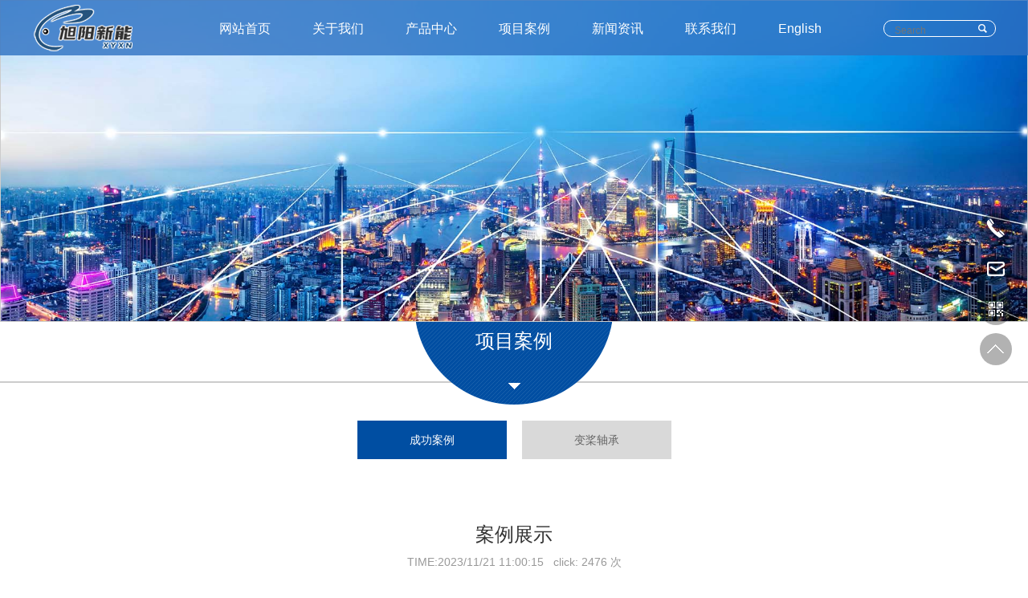

--- FILE ---
content_type: text/html
request_url: http://xyrising.com/case_view.asp?id=89
body_size: 14146
content:



<!doctype html>
<html lang="zh">
<head>
<meta charset="gb2312" />
<meta http-equiv="X-UA-Compatible" content="IE=edge,chrome=1" />
<meta name="viewport" content="width=device-width, initial-scale=1.0" />
<title>案例展示_深圳市旭阳新能科技有限公司,旭阳新能,深圳市旭阳新能</title>
<meta name="keywords" content="案例展示_深圳市旭阳新能科技有限公司,旭阳新能,深圳市旭阳新能" />
<meta name="description" content="案例展示_深圳市旭阳新能科技有限公司成立以来主要从事风电场相关技术服务。具体服务内容包括齿轮箱存油技改、避雷环更换与维修、风机罩的更换与加固、塔筒清洗与清洁、电池更换、风机油管更换等" />
<meta name="viewport" content="width=device-width, initial-scale=1.0" />
<link rel="stylesheet" href="skin/css/bootstrap.min.css" />
<link rel="stylesheet" href="skin/css/swiper.min.css" />
<link rel="stylesheet" href="skin/css/animate.min.css" />
<link rel="stylesheet" href="skin/css/fontawesome/css/font-awesome.min.css" />
<link rel="stylesheet" href="skin/css/style.css" />
<link rel="stylesheet" href="skin1/css/style.css" />
<script src="skin1/js/jquery-1.7.2.min.js"></script>
</head>

<body class="m2body">
<div class="overlay"></div>
<nav class="navbar navbar-inverse navbar-static-top">
  <div class="container">
    <div class="navbar-header"> <span class="sr-only">Toggle navigation</span> <span class="icon-bar"></span> <span class="icon-bar"></span> <span class="icon-bar"></span>
      </button>
      <div class="logo"> <a href="index.asp"> <img src="skin/images/logo.png" /></a> </div>
      <div class="serBox">
        <form name="formsearch" action="acpzs.asp">
          <input class="serInt" id="search" placeholder="Search" name="key" type="text" />
          <input class="serSubmit" id="searchBtn" value="" name="" type="submit" />
        </form>
      </div>
    </div>
    <div id="navbar" class="collapse navbar-collapse sidebar-offcanvas">
      <ul class="nav navbar-nav">
        <li><a class="nav_a " target="_self" href="index.asp">网站首页</a></li>
        <li><a class="nav_a " target="_self" href="gsjj.asp?id=3">关于我们</a>
          <dl class="navLayer">
            
            <dd class="ellipsis"><a class="cor_bs" target="_self" href="gsjj.asp?id=3">关于我们</a></dd>
            
            <dd class="ellipsis"><a class="cor_bs" target="_self" href="gsjj.asp?id=4">售后服务</a></dd>
            
            <dd class="ellipsis"><a class="cor_bs" target="_self" href="gsjj.asp?id=5">人才招聘</a></dd>
            
          </dl>
        </li>
        <li><a class="nav_a " target="_self" href="acpzs.asp">产品中心</a>
          <dl class="navLayer">
            
            <dd class="ellipsis"><a class="cor_bs" target="_self" href="acpzs.asp?dlb_id=33">避雷环更换</a></dd>
            
            <dd class="ellipsis"><a class="cor_bs" target="_self" href="acpzs.asp?dlb_id=34">齿轮螺栓检查</a></dd>
            
            <dd class="ellipsis"><a class="cor_bs" target="_self" href="acpzs.asp?dlb_id=35">技改升级</a></dd>
            
            <dd class="ellipsis"><a class="cor_bs" target="_self" href="acpzs.asp?dlb_id=36">发电机轴维修</a></dd>
            
            <dd class="ellipsis"><a class="cor_bs" target="_self" href="acpzs.asp?dlb_id=37">风机罩安装</a></dd>
            
            <dd class="ellipsis"><a class="cor_bs" target="_self" href="acpzs.asp?dlb_id=38">风机罩拆卸</a></dd>
            
            <dd class="ellipsis"><a class="cor_bs" target="_self" href="acpzs.asp?dlb_id=39">风机罩加强</a></dd>
            
            <dd class="ellipsis"><a class="cor_bs" target="_self" href="acpzs.asp?dlb_id=40">风机罩修复</a></dd>
            
            <dd class="ellipsis"><a class="cor_bs" target="_self" href="acpzs.asp?dlb_id=41">机仓冷却系统检修</a></dd>
            
            <dd class="ellipsis"><a class="cor_bs" target="_self" href="acpzs.asp?dlb_id=42">塔筒外清洗</a></dd>
            
            <dd class="ellipsis"><a class="cor_bs" target="_self" href="acpzs.asp?dlb_id=43">应急舱翻新</a></dd>
            
            <dd class="ellipsis"><a class="cor_bs" target="_self" href="acpzs.asp?dlb_id=46">变桨螺栓定检</a></dd>
            
            <dd class="ellipsis"><a class="cor_bs" target="_self" href="acpzs.asp?dlb_id=47">塔筒内清洗</a></dd>
            
          </dl>
        </li>
        <li><a class="nav_a " target="_self" href="case.asp">项目案例</a>
          <dl class="navLayer">
            
            <dd class="ellipsis"><a class="cor_bs" target="_self" href="case.asp?lb_id=3">成功案例</a></dd>
            
            <dd class="ellipsis"><a class="cor_bs" target="_self" href="case.asp?lb_id=6">变桨轴承</a></dd>
            
          </dl>
        </li>
        <li><a class="nav_a " target="_self" href="axw_list.asp">新闻资讯</a>
          <dl class="navLayer">
            
            <dd class="ellipsis"><a class="cor_bs" target="_self" href="axw_list.asp?xwlb_id=2">新闻资讯</a></dd>
            
          </dl>
        </li>
        <li><a class="nav_a " target="_self" href="gsjj.asp?id=8">联系我们</a></li>
        <li><a class="nav_a " target="_self" href="eindex.asp">English</a></li>
      </ul>
    </div>
  </div>
</nav>
<div class="touch-top mobile-section clearfix navbar">
  <div class="clearfix">
    <div class="touch-navigation">
      <div class="touch-toggle">
        <ul>
          <li class="touch-toggle-item-first"><a href="javascript:;" class="drawer-language" data-drawer="drawer-section-language"><i class="touch-icon-language"></i><span>语言</span></a></li>
          <li class="touch-toggle-item-last"><a href="javascript:;" class="drawer-menu" data-drawer="drawer-section-menu"><i class="touch-icon-menu"></i><span>导航</span></a></li>
        </ul>
      </div>
    </div>
  </div>
  <div class="touch-toggle-content touch-top-home">
    <div class="drawer-section drawer-section-language">
      <ul class="touch-language clearfix" skinobjectzone="HtmlLanguage_1680">
        <li><a href="index.asp">中文</a></li>
        <li><a href="eindex.asp">English</a></li>
      </ul>
    </div>
    <div class="drawer-section drawer-section-menu">
      <div class="touch-menu" skinobjectzone="menu_1898">
        <ul>
          <li><a href="index.asp"><span>首页</span></a></li>
          <li><a href="gsjj.asp?id=3"><span>关于我们</span><i class="touch-arrow-down"></i></a>
            <ul>
              
              <li><a class="" href="gsjj.asp?id=3"><span>关于我们</span></a></li>
              
              <li><a class="" href="gsjj.asp?id=4"><span>售后服务</span></a></li>
              
              <li><a class="" href="gsjj.asp?id=5"><span>人才招聘</span></a></li>
              
            </ul>
          </li>
          <li><a href="acpzs.asp"><span>产品中心</span><i class="touch-arrow-down"></i></a>
            <ul>
              
              <li><a class="" href="acpzs.asp?dlb_id=33"><span>避雷环更换</span></a></li>
              
              <li><a class="" href="acpzs.asp?dlb_id=34"><span>齿轮螺栓检查</span></a></li>
              
              <li><a class="" href="acpzs.asp?dlb_id=35"><span>技改升级</span></a></li>
              
              <li><a class="" href="acpzs.asp?dlb_id=36"><span>发电机轴维修</span></a></li>
              
              <li><a class="" href="acpzs.asp?dlb_id=37"><span>风机罩安装</span></a></li>
              
              <li><a class="" href="acpzs.asp?dlb_id=38"><span>风机罩拆卸</span></a></li>
              
              <li><a class="" href="acpzs.asp?dlb_id=39"><span>风机罩加强</span></a></li>
              
              <li><a class="" href="acpzs.asp?dlb_id=40"><span>风机罩修复</span></a></li>
              
              <li><a class="" href="acpzs.asp?dlb_id=41"><span>机仓冷却系统检修</span></a></li>
              
              <li><a class="" href="acpzs.asp?dlb_id=42"><span>塔筒外清洗</span></a></li>
              
              <li><a class="" href="acpzs.asp?dlb_id=43"><span>应急舱翻新</span></a></li>
              
              <li><a class="" href="acpzs.asp?dlb_id=46"><span>变桨螺栓定检</span></a></li>
              
              <li><a class="" href="acpzs.asp?dlb_id=47"><span>塔筒内清洗</span></a></li>
              
            </ul>
          </li>
          <li><a href="gsjj.asp?id=11"><span>解决方案</span><i class="touch-arrow-down"></i></a>
            <ul>
              
            </ul>
          </li>
          <li><a href="case.asp"><span>成功案例</span><i class="touch-arrow-down"></i></a>
            <ul>
              
              <li><a class="" href="case.asp?lb_id=3"><span>成功案例</span></a></li>
              
              <li><a class="" href="case.asp?lb_id=6"><span>变桨轴承</span></a></li>
              
            </ul>
          </li>
          <li><a href="axw_list.asp"><span>新闻中心</span><i class="touch-arrow-down"></i></a>
            <ul>
              
              <li><a class="" href="axw_list.asp?xwlb_id=2"><span>新闻资讯</span></a></li>
              
            </ul>
          </li>
          <li><a href="gsjj.asp?id=8"><span>联系我们</span><i class="touch-arrow-down"></i></a> </li>
        </ul>
      </div>
    </div>
    <script type="text/javascript">

    $(document).ready(function(){

     

     $(".touch-toggle a").click(function(event){

      var className = $(this).attr("data-drawer");

      

      if( $("."+className).css('display') == 'none' ){      

       $("."+className).slideDown().siblings(".drawer-section").slideUp();

      }else{

       $(".drawer-section").slideUp(); 

      }

      event.stopPropagation();

     });

     

     /*$(document).click(function(){

      $(".drawer-section").slideUp();     

     })*/

     

     $('.touch-menu a').click(function(){     

      if( $(this).next().is('ul') ){

       if( $(this).next('ul').css('display') == 'none' ){

        $(this).next('ul').slideDown();

        $(this).find('i').attr("class","touch-arrow-up");     

       }else{

        $(this).next('ul').slideUp();

        $(this).next('ul').find('ul').slideUp();

        $(this).find('i').attr("class","touch-arrow-down");

       }   

      }

     });

    });

</script>
  </div>
</div>


<div class="m2ban autoImg">
  <div class="dsPc"> <img src="skin/images/m2ban4_pc.jpg"> </div>
  <div class="dsPad"> <img src="skin/images/m2ban4_pad.jpg"> </div>
  <div class="dsPhone"> <img src="skin/images/m2ban4_phone.jpg"> </div>
</div>
<div class="m2pos">
  <div class="m2posNm">项目案例</div>
</div>

<div class="m2menu"> 

<a href="case.asp?lb_id=3" class="m2menu_a on" target="_self">成功案例</a>

<a href="case.asp?lb_id=6" class="m2menu_a" target="_self">变桨轴承</a>

</div>
 
<div class="container">
  <h2 class="m2news_title">案例展示</h2>
  <div class="m2news_time">TIME:2023/11/21 11:00:15 &nbsp; click: 2476 次</div>
  <div class="m2newsEditor autoMaxImg">  
  <center><img src="tp/c5.jpg" /></center><br>

  
  项目内容
  </div>
  <div class="page2"> 
  <span class="fl bdsharebuttonbox"> <a href="#" class="page2_res1" data-cmd="qzone"></a> <a href="#" class="page2_res2" data-cmd="tsina"></a> <a href="#" class="page2_res3" data-cmd="more"></a> <a href="#" class="page2_res4" data-cmd="weixin"></a> <a href="#" class="page2_res5" data-cmd="tqf"></a> </span> 
  
  <span class="fr"> 
  
<a href='case_view.asp?id=90' class='page_prev'></a>

<a href='case_view.asp?id=88' class='page_next'></a>

  </span> 
  
  </div>
</div>

<footer class="footer clearfix">
  <div class="container" align="center"> 
   
   <span >  
   <a href="index.asp" target="_self">网站首页</a>&nbsp;&nbsp;|&nbsp;&nbsp;
   <a href="gsjj.asp?id=3" target="_self">关于我们</a>&nbsp;&nbsp;|&nbsp;&nbsp;
   <a href="acpzs.asp" target="_self">产品中心</a>&nbsp;&nbsp;|&nbsp;&nbsp;
   <a href="case.asp" target="_self">项目案例</a>&nbsp;&nbsp;|&nbsp;&nbsp;
   <a href="axw_list.asp" target="_self">新闻资讯</a>&nbsp;&nbsp;|&nbsp;&nbsp;
   <a href="gsjj.asp?id=8" target="_self">联系我们</a>
   </span>
   <br />

     <span>深圳市旭阳新能科技有限公司&copy;版权所有 ICP备案号：<a href="http://beian.miit.gov.cn" target="_blank">粤ICP备2023126106号</a></span>
   </div>
</footer>

<!--右侧菜单-->
<div class="ke_ConMenu">
  <ul>
    <li> <span class="keCon_icon"> <img src="skin/images/keCon_icon1.png" width="40" height="40" />
      <div class="keCon_show" style="width: 142px;"><a class="cor_bs" href="tel:13794776302">13794776302<img src="skin/images/keCon_icon1.png" width="40" height="40"></a></div>
      </span> </li>
    <li> <span class="keCon_icon"> <img src="skin/images/keCon_icon2.png" width="40" height="40" />
      <div class="keCon_show" style="width: 160px;">3087500138@qq.com </div>
      </span> </li>
    <li> <span class="keCon_icon"> <img src="skin/images/keCon_icon3.png" width="40" height="40" />
      <div class="keCon_show" style="width: 40px;"> <img src="skin/images/keCon_icon3.png" width="40" height="40" /> </div>
      </span>
      <div class="keCon_wx"> <img src="skin/images/wxImg.jpg" width="180" height="180" /><br />
        网络微信 </div>
    </li>
    <li class="backTop"> <span class="keCon_icon"> <img src="skin/images/keCon_icon4.png" width="40" height="40" />
      <div class="keCon_show" style="width: 40px;"> <img src="skin/images/keCon_icon4.png" width="40" height="40" /> </div>
      </span> </li>
  </ul>
</div>
<script src="skin/js/jquery.js"></script> 
<script src="skin/js/prefixfree.min.js"></script> 
<script src="skin/js/TouchSlide.1.1.js"></script> 
<script src="skin/js/ss.js"></script> 
<script src="skin/js/bootstrap.min.js"></script> 
<script src="skin/js/swiper.min.js"></script> 
<script src="skin/js/swiper.animate1.0.2.min.js"></script> 
<script src="skin/js/jquery.scrollto.js"></script> 
<script src="skin/js/public.js"></script> 
</body>
</html>


--- FILE ---
content_type: text/css
request_url: http://xyrising.com/skin/css/style.css
body_size: 8318
content:
body, html {
	font-size: 100%;
	padding: 0;
	margin: 0;
}
body, ul, dl, dd, dt, ol, li, p, h1, h2, h3, h4, h5, h6, textarea, form, select, fieldset, table, td, div, input {
	margin: 0;
	padding: 0;
	-webkit-text-size-adjust: none;
}
*, *:after, *:before {
	-webkit-box-sizing: border-box;
	-moz-box-sizing: border-box;
	box-sizing: border-box;
}
.clearfix:before, .clearfix:after {
	content: "";
	display: table;
}
.clearfix:after {
	clear: both;
}
html {
	font-size: 62.5%; /* 10梅16=62.5% */
}
body {
	color: #333;
	font-size: 12px;
	font-size: 1.2rem; /* 13梅10=1.3 */
	font-family: "Microsoft YaHei", "瀹嬩綋", Arial;
	background: #fff;
}
a {
	color: #333;
	text-decoration: none;
	outline: none;
	transition: all 0.3s ease
}
a:hover, a:focus {
	text-decoration: none;
	color: #0d6fb8;
}
a.aHover:hover {
	color: #e60012;
}
a:focus {
	outline: none;
}
.cor_bs, .cor_bs:hover {
	color: #fff
}
.cor_red {
	color: #C00
}
ul li {
	list-style: none;
}
select, input, textarea {
	outline: none
}
.autoImg img {
	width: 100%;
	height:100%;
	display: block;
	border:1px solid #ccc
}
.imgBlock img {
	display: block
}
.autoMaxImg img {
	max-width: 100%;
	height: auto
}
.fl {
	float: left;
}
.fr {
	float: right;
}
.f12 {
	font-size: 12px;
}
.f13 {
	font-size: 13px;
}
.f14 {
	font-size: 14px;
}
.f15 {
	font-size: 15px;
}
.f16 {
	font-size: 16px;
}
.f17 {
	font-size: 17px;
}
.f18 {
	font-size: 18px;
}
.f19 {
	font-size: 19px;
}
.f20 {
	font-size: 20px;
}
.f21 {
	font-size: 21px;
}
.f22 {
	font-size: 22px;
}
.f24 {
	font-size: 24px;
}
.dsBlock {
	display: block;
}
.dsNone {
	display: none;
}
.dsPhone, .dsPad, .phone {
	display: none;
}
.ellipsis {
	overflow: hidden;
	text-overflow: ellipsis;
	white-space: nowrap;
}
.transition {
	transition: all 0.3s ease;
}
.opacity {
	opacity: 0;
}
.navbar {
	height: 69px;
	border-bottom-width: 0px;
	border-bottom-style: none;
	margin-bottom: 0;
	height: 69px;
	width: 100%;
	position: fixed;
	left: 0;
	top: 0;
	z-index: 20
}
.logo img {
	float: left;
	margin-top: 5px;
}
#navbar {
	margin-left: 145px;
	margin-right: 145px;
	text-align: center;
}
.top_a1 {
	float: right;
	margin: 0px 13px 0px 17px;
}
.navbar .container ul.navbar-nav {
	float: right;
	width: 100%;
}
.navbar-inverse .navbar-nav > li > a.nav_a {
	line-height: 67px;
	font-size: 16px;
	padding: 0px 15px 0px 30px;
	color: #fff;
	border-top: 2px solid transparent;
}
.navbar .container {
	position: relative;
}
.navbar-inverse .navbar-nav > li > a.nav_a.on, .navbar-inverse .navbar-nav > li > a.nav_a:hover {
	padding-top: 0px;
	border-top: 2px solid #FFFFFF;
	font-weight: bold;
	color: #FFF;
}
.navbar-nav > li {
	position: relative;
	display: inline-block;
	float: none;
	margin: 0px 2px;
}
.navbar-nav > li:hover .subMenu {
	display: block;
}
.pull-left {
	float: right!important;
	z-index: 10
}
.serBox {
	height: 21px;
	width: 140px;
	position: absolute;
	right: 15px;
	top: 25px;
	border: 1px solid #FFF;
	border-radius: 1.5em;
}
.serInt {
	line-height: 18px;
	height: 18px;
	width: 100%;
	padding: 0px 24px 0px 13px;
	border-width: 0px;
	border-style: none;
	font-size: 12px;
	background: none;
	color: #FFF;
}
.serSubmit {
	background: url("../images/serBtn.png") no-repeat center center;
	height: 18px;
	width: 18px;
	position: absolute;
	top: 0px;
	right: 7px;
	border-width: 0px;
	border-style: none;
	cursor: pointer;
}
.hmFocus {
	width: 100%;
	height: 700px;
}
.hmFocus .swiper-slide, .hmFocus .hmBanner {
	width: 100%;
	height: 700px;
}
.hmBan_img {
	max-width: 892px;
	width: 46%;
	position: absolute;
	left: 27%;
	top: 26%;
}
.hmFocus .swiper-pagination-bullet {
	margin: 0px 5px;
	height: 14px;
	width: 14px;
	border: 2px solid #FFF;
	opacity: 1;
	background: none;
	transition: all 0.3s ease
}
.hmFocus .swiper-pagination-bullet-active {
	height: 14px;
	width: 42px;
	background: #FFF;
	border-radius: 1.2em;
}
.nextPage {
	height: 44px;
	width: 30px;
	border: 2px solid #FFF;
	margin-left: -15px;
	position: absolute;
	left: 50%;
	z-index: 20;
	bottom: 40px;
	border-radius: 1.8em;
}
.nextPage:after {
	height: 9px;
	width: 6px;
	display: block;
	margin-left: -3px;
	left: 50%;
	top: 14px;
	content: "";
	position: absolute;
	animation: nextIconMv 0.8s linear 0s infinite;
	background: url("../images/topSicon.png") no-repeat center center;
}
@keyframes nextIconMv {
 0% {
top:10px;
}
 100% {
top:14px;
}
}
.footer {
	background: #2660A5;
	padding: 14px 0px;
	color: #ffffff;
}
.footer .fl {
	font-size: 12px;
	line-height: 30px;
}
.footer a {
	color: #fff;
}
.footer .fr {
	line-height: 60px;
}
.hmFocus_itmBox {
	height: 26px;
	width: 1200px;
	margin-left: -600px;
	position: absolute;
	z-index: 3;
	left: 50%;
	bottom: 49px;
}
.hmFocus .hmFocus_itmBox .swiper-pagination {
	float: right;
	position: static;
	height: 26px;
	padding: 6px 5px 0px;
	background: rgba(0,0,0,0.6);
	border-radius: 1.2em;
}
.ke_ConMenu {
	height: 190px;
	width: 40px;
	margin-top: -95px;
	position: fixed;
	top: 50%;
	right: 20px;
	z-index: 30;
}
.keCon_icon {
	background: rgba(0,0,0,0.3);
	display: block;
	border-radius: 50%;
	height: 40px;
	cursor: pointer
}
.ke_ConMenu ul li {
	height: 40px;
	width: 40px;
	margin-bottom: 10px;
	position: relative;
}
.keCon_show {
	line-height: 40px;
	color: #FFF;
	height: 40px;
	background: #004EA2;
	position: absolute;
	top: 0px;
	right: 0px;
	padding-left: 15px;
	border-radius: 1.8em;
	display: none;
}
.keCon_show img {
	float: right;
	border-radius: 50%;
}
.keCon_wx {
	background: #FFF;
	height: 229px;
	padding-top: 12px;
	text-align: center;
	width: 202px;
	position: absolute;
	top: -8px;
	right: 68px;
	border-radius: 0.3em;
	font-size: 16px;
	line-height: 30px;
	display: none;
}
.keCon_wx:before {
	content: "";
	border-top: 8px solid transparent;
	border-bottom: 8px solid transparent;
	border-left: 8px solid #fff;
	height: 0;
	width: 0;
	top: 19px;
	right: -8px;
	position: absolute;
}
.hm_kmenu {
	height: 274px;
	width: 20px;
	margin-top: -137px;
	position: fixed;
	left: 20px;
	top: 50%;
	z-index: 20;
}
.hm_kmenu li {
	height: 20px;
	width: 20px;
	margin-bottom: 20px;
	position: relative;
}
.hmKm_icon {
	height: 11px;
	width: 11px;
	border: 2px solid #CCCCCC;
	position: absolute;
	left: 5px;
	top: 4px;
	border-radius: 50%;
	cursor: pointer
}
.hmKm_nm {
	line-height: 20px;
	padding: 0px 26px 0px 31px;
	height: 20px;
	position: absolute;
	left: 0px;
	top: 0px;
	background: rgba(0,0,0,0.5);
	border-radius: 1.4em;
	font-size: 12px;
	color: #ffffff;
	white-space: nowrap;
	display: none
}
.hmKm_nm i {
	background: #FFF;
	height: 20px;
	width: 20px;
	border: 3px solid #000;
	position: absolute;
	left: 0;
	top: 0;
	display: block;
	border-radius: 50%;
	opacity: 0.8
}
.hm_kmenu li.on .hmKm_nm {
	display: block;
}
.hmCon1 {
	margin-top: 94px;
	margin-bottom: 60px;
}
.hmC1box {
	margin: 0px 37px;
}
.hmCon2 {
	background: url("../images/hm_img1.jpg") no-repeat center center;
	padding: 82px 0px 120px;
	background-size: cover
}
.hm_enT {
	text-align: center;
	text-transform: uppercase;
	color: #d9d9d9;
	font: 36px/48px Georgia;
}
.hm_t1 {
	font-size: 28px;
	color: #ffffff;
	text-align: center;
	line-height: 46px;
	height: 46px;
	margin-bottom: 20px;
}
.hm_p1 {
	font-size: 14px;
	line-height: 36px;
	color: #ffffff;
	margin-bottom: 18px;
}
.hm_a1 {
	font-size: 14px;
	line-height: 34px;
	color: #FFF;
	text-align: center;
	display: block;
	height: 38px;
	width: 150px;
	border: 2px solid #FFF;
	margin: 0px auto;
	border-radius: 0.2em;
}
.hm_a1:hover {
	color: #fff;
	background: rgba(255,255,255,0.1);
}
.hmCon3 {
	background: #ffffff;
	padding: 82px 0px 82px;
}
.hmCon3 .hm_enT, .hmCon4 .hm_enT {
	color: #333333;
}
.hmCon3 .hm_t1, .hmCon4 .hm_t1 {
	color: #333333;
}
.cor_blue {
	color: #2d71c2;
}
.hm_a2 {
	font-size: 14px;
	color: #004ea2;
	line-height: 34px;
	height: 38px;
	width: 150px;
	text-align: center;
	display: block;
	margin: 0px auto;
	border-radius: 0.2em;
	border: 2px solid #004EA2;
}
.hm_a2:hover {
	background: #004EA2;
	color: #FFF;
}
.hmU1_a {
	display: block;
}
.hm_u1 li {
	padding: 0px 20px;
	margin-bottom: 40px;
}
.hm_u1 {
	padding-top: 10px;
	margin: 0px -20px;
}
.hmU1_img {
	position: relative;
	overflow: hidden;
}
.hmU1_imgNm {
	line-height: 44px;
	border-bottom: 2px solid #2D71C2;
	background: #FFF;
	height: 50px;
	overflow: hidden;
	text-align: center;
	padding: 4px 10px 0px;
	font-size: 16px;
	color: #333;
}
.hmU1_layer {
	position: absolute;
	height: 100%;
	width: 100%;
	left: 0px;
	top: -100%;
	right: 0px;
	bottom: 0px;
	background: rgba(45,113,194,0.7) url("../images/moreIcon.png") no-repeat center center;
	transition: all 0.2s ease-in-out
}
.hmU1_a:hover .hmU1_layer {
	top: 0;
}
.hmCon4 {
	padding: 82px 0px 82px;
}
.hm_swiper .hd {
	text-align: center;
	height: 46px;
}
.hm_swiper .hd ul li {
	line-height: 26px;
	background: #CCCCCC;
	display: inline-block;
	padding: 0px 18px;
	height: 26px;
	cursor: pointer;
	margin: 0px 8px;
	transition: all 0.3s ease;
	margin-bottom: 5px;
}
.hm_swiper .hd ul .on {
	color: #FFF;
	background: #2D71C2;
}
.hmc4_ul li {
	padding: 20px 30px 20px 0px;
	border-bottom: 1px dotted #CCCCCC;
}
.hmc4_ul li:nth-last-child(1), .hmc4_ul li:nth-last-child(2) {
	border: none;
}
.hm_swiper {
	margin-bottom: 20px;
}
.hmc4_a {
	display: block;
}
.hmc4_img {
	display: block;
	float: left;
	border: 1px solid #E6E6E6;
	width: 119px;
}
.hmc4Txt {
	margin-left: 135px;
}
.hmc4_time {
	line-height: 14px;
	height: 14px;
	display: block;
	color: #666;
}
.hmc4Txt strong {
	font-size: 18px;
	line-height: 28px;
	font-weight: normal;
	display: block;
	height: 30px;
}
.hmc4Txt p {
	line-height: 24px;
	color: #999999;
	overflow: hidden;
	height: 48px;
}
.hmc4_a:hover strong {
	text-decoration: underline;
}
.hmCon5 {
	background: url("../images/hmc5bg.jpg") no-repeat center top;
	background-size: cover;
	padding: 82px 0px 64px;
}
.hmc5_ul li {
	padding: 0px;
	margin-bottom: 15px;
}
.hmc5_ul {
	font-size: 16px;
}
.hmc5_a {
	display: block;
	height: 306px;
	position: relative;
	padding: 176px 30px 0px;
}
.hmc5_a img {
	position: absolute;
	left: 50%;
	top: 35px;
	margin-left: -65px;
}
.hmc5_a strong {
	color: #ffffff;
	font-size: 18px;
	line-height: 38px;
	text-align: center;
	display: block;
	transition: all 0.3s ease
}
.hmc5_a p {
	font-size: 12px;
	line-height: 22px;
	color: #FFF;
	text-align: center;
	transition: all 0.3s ease;
	height: 66px;
	overflow: hidden;
}
.hmc5_layImg {
	opacity: 0;
	transition: all 0.3s ease
}
.hmc5_a:hover {
	background: #ffffff;
}
.hmc5_a:hover .hmc5_layImg {
	opacity: 1;
}
.hmc5_a:hover strong {
	color: #333;
}
.hmc5_a:hover p {
	color: #999999;
}
.hmc1Top {
	position: relative;
	padding: 46px 66px 58px 368px;
	font-size: 18px;
	color: #999999;
	line-height: 36px;
	border-top: 1px solid #ccc;
	border-right: 1px solid #ccc;
	border-left: 1px solid #ccc;
}
.hmc1Nm {
	width: 331px;
	padding-left: 68px;
	height: 62px;
	position: absolute;
	left: 0px;
	top: 51px;
	font-size: 24px;
	line-height: 24px;
	color: #FFF;
	border-right: 1px solid #333;
	z-index: 2;
}
.hmc1_en {
	font: 24px Georgia;
	text-transform: uppercase;
	display: block;
	margin-top: 14px;
}
.hmc1_cor {
	color: #333;
}
.hmc1Nm i {
	background: #333;
	height: 188px;
	width: 83px;
	position: absolute;
	z-index: -1;
	left: 35px;
	top: -96px;
	display: block;
}
.hmc1chgCon {
	height: 353px;
	position: relative;
}
.hmc1Img {
	height: 353px;
	position: absolute;
	left: 0px;
	top: 0px;
	right: 193px;
	background-size: cover;
	background-position: center center;
}
.hmc1Chg .hd {
	border-left: 1px solid #ccc;
	width: 100%;
	overflow: hidden;
}
.hmc1Chg .hd ul li {
	height: 116px;
	border-bottom: 1px solid #ccc;
	border-right: 1px solid #ccc;
	float: left;
	width: 20.72%;
	color: #999999;
	font-size: 24px;
	line-height: 114px;
	text-align: center;
	cursor: pointer;
}
.hmc1Chg .hd ul li img {
	margin-right: 5px;
}
.hmc1_iconImg {
	display: none;
}
.hmc1Chg .hd ul li img, text {
	vertical-align: middle;
}
.hmc1Chg .hd ul li:last-child {
	width: 17.12%;
}
.hmc1Chg .hd ul li.on img {
	display: none;
}
.hmc1Chg .hd ul li.on .hmc1_iconImg {
	display: inline-block;
}
.hmc1Chg .hd ul li.on {
	color: #333333;
}
.hmc1Itms {
	background: url("../images/hmc1_bg.jpg") repeat;
	float: right;
	height: 353px;
	width: 193px;
	padding-top: 40px;
}
.hmc1Nm2 {
	height: 70px;
	background: #FFF;
	padding: 14px 0px 0px 30px;
}
.hmc1Nm2 strong {
	font-size: 18px;
	font-weight: normal;
	line-height: 26px;
	display: block;
	height: 26px;
}
.hmc1Nm2 span {
	text-transform: uppercase;
	font-size: 12px;
	line-height: 16px;
	color: #999;
	display: block;
}
.hmc1_ul {
	padding: 15px 0px 0px 30px;
}
.hmc1_ul li {
	background: url("../images/hmc1_icons.png") no-repeat left center;
	padding-left: 13px;
	line-height: 42px;
	height: 42px;
}
.hmc1_a {
	font-size: 14px;
	color: #b2d5ff;
}
.hmc1_a:hover {
	color: #b2d5ff;
	text-decoration: underline;
}
.hmFrbox {
	margin-top: 60px;
	margin-bottom: 60px;
	border-top: 1px solid #CCC;
	border-bottom: 1px solid #CCC;
	height: 85px;
	padding-top: 20px;
	padding-left: 105px;
	position: relative;
}
.hmFrbox .swiper-wrapper ul li {
	list-style: none;
	display: inline-block;
	margin-left: 10px;
	margin-top: 15px;
}
.hmFrbox .swiper-wrapper ul li a {
	font-size: 14px;
}
.hmFrNm {
	font-size: 16px;
	line-height: 45px;
	height: 45px;
	width: 105px;
	font-weight: bold;
	position: absolute;
	left: 0px;
	top: 20px;
	border-right: 1px solid #ccc;
	text-align: center;
}
.hmFrbox .swiper-slide {
	float: left;
	padding: 0px 24px;
	width: auto;
}
.m2pos {
	height: 76px;
	border-bottom: 2px solid #CCCCCC;
	position: relative;
	margin-bottom: 47px;
}
.m2posNm {
	background: url("../images/m2nmBg.png") no-repeat;
	height: 103px;
	width: 244px;
	margin-left: -122px;
	position: absolute;
	left: 50%;
	top: 0px;
	text-align: center;
	line-height: 28px;
	color: #FFF;
	font-size: 24px;
	padding-top: 10px;
}
.m2posNm span {
	display: block;
	height: 26px;
	color: #cccccc;
	font: 18px/26px Georgia;
	text-transform: uppercase;
}
.m2menu {
	margin-bottom: 22px;
	text-align: center;
}
.m2menu_a {
	font-size: 14px;
	color: #666666;
	line-height: 48px;
	height: 48px;
	padding: 0px 65px;
	display: inline-block;
	margin: 0px 8px 10px;
	background: #D9D9D9;
}
.m2menu_a.on, .m2menu_a:hover {
	color: #FFF;
	background: #004EA2;
}
.m2subMenu {
	padding-bottom: 30px;
}
.m2menu_a2 {
	font-size: 16px;
	color: #999;
	margin-right: 30px;
	line-height: 32px;
	height: 32px;
	white-space: nowrap;
}
.m2menu_a2.on, .m2menu_a2:hover {
	color: #004ea2;
}
.m2pro_ul li {
	padding: 0px 20px 40px;
}
.m2pro_ul {
	margin: 0px -20px;
}
.m2pro_a {
	display: block;
	position: relative;
}
.m2pro_nm {
	line-height: 35px;
	height: 35px;
	color: #FFF;
	font-size: 14px;
	text-align: center;
	width: 100%;
	position: absolute;
	left: 0;
	bottom: 0;
	background: rgba(0,0,0,0.7);
}
.page {
	background: #fff;
	height: 48px;
	margin-bottom: 60px;
	padding: 0px 7px;
}
.page_a {
	font-size: 16px;
	line-height: 48px;
	text-align: center;
	float: left;
	height: 48px;
	width: 48px;
}
.page_a.on, .page_a:hover {
	color: #FFF;
	background: #0D6FB8;
}
.page_prev {
	background: #E6E6E6 url("../images/page_l.png") no-repeat center center;
	float: left;
	height: 48px;
	width: 48px;
	margin-right: 7px;
}
.page_next {
	background: #E6E6E6 url("../images/page_r.png") no-repeat center center;
	float: left;
	height: 48px;
	width: 48px;
}
.m2proTop {
	background: #FFF;
}
.m2proImg {
	float: left;
}
.m2proTxt {
	margin: 0px 70px 0px 428px;
	padding-top: 17px;
}
.m2pro_t1 {
	line-height: 42px;
	height: 42px;
	font-size: 18px;
	color: #16599f;
	font-weight: bold;
}
.m2pro_dsc {
	font-size: 14px;
	color: #666666;
	line-height: 28px;
	height: 112px;
	margin-bottom: 23px;
	overflow: hidden;
}
.m2body {
	background: #ffffff;
}
.m2pro_menu li {
	float: left;
	height: 64px;
	width: 90px;
	text-align: center;
	background: #ffffff;
	position: relative;
	line-height: 18px;
	padding-top: 38px;
	color: #666666;
	cursor: pointer;
	border: 1px solid #E6E6E6;
	margin-left: -1px;
	transition: all 0.3s ease
}
.m2pro_menu li img {
	position: absolute;
	left: 50%;
	top: 9px;
	margin-left: -13px;
}
.m2pro_layImg {
	opacity: 0;
	transition: all 0.3s ease
}
.m2pro_menu .on {
	color: #FFF;
	background: #004EA2;
	border: 1px solid #004EA2;
}
.m2pro_menu li.on .m2pro_layImg {
	opacity: 1;
}
.m2pro_con {
	margin-bottom: 50px;
	padding-top: 10px;
	font-size: 14px;
	line-height: 28px;
	color: #666;
}
.m2pro_bt1 {
	line-height: 34px;
	padding: 15px 0px 5px;
	display: block;
	font-size: 18px;
	color: #333;
}
.m2pro_tab td {
	font-size: 14px;
	line-height: 22px;
	padding: 10px;
	color: #333;
}
.m2pro_u2 li {
	line-height: 24px;
	margin-bottom: 10px;
	background: url("../images/m2pro_icon5.jpg") no-repeat left center;
	padding-left: 10px;
}
.m2case_ul {
	padding-top: 20px;
}
.m2down_ul {
	margin: 0px -20px;
	padding-top: 18px;
}
.m2dnBox {
	border: 1px solid #ccc;
	padding: 20px 12px 20px 17px;
}
.m2down_ul li {
	padding: 0px 20px;
	margin-bottom: 40px;
}
.m2dnBox img {
	float: left;
}
.m2dnTxt {
	margin-left: 90px;
}
.m2dnTxt strong {
	font-size: 16px;
	font-weight: normal;
	line-height: 24px;
	display: block;
	margin: -2px 0px 8px;
}
.m2dn_btn {
	font-size: 14px;
	color: #0d6fb8;
	line-height: 14px;
}
.m2dn_btn a {
	margin: 0px 10px;
}
.m2Editor {
	font-size: 14px;
	line-height: 30px;
	padding-top: 8px;
	padding-bottom: 55px;
}
.m2Editor_img {
	float: left;
	margin: 8px 30px 0px 0px;
}
.m2mapBox {
	background: #FFF;
	border: 1px solid #CCC;
	margin: 33px 0px 20px;
}
.m2mapInfo {
	float: left;
	width: 360px;
	padding: 20px 28px 0px;
	height: 401px;
}
.m2map_lg {
	background: #ffffff;
	text-align: center;
	height: 86px;
	padding-top: 13px;
}
.m2map_ul li {
	height: 70px;
	padding: 18px 0px 0px 57px;
}
.m2map_ul li img {
	float: left;
	margin: 7px 15px 0px 0px;
}
.m2map_stxt {
	margin-left: 40px;
	font-size: 14px;
	color: #999999;
	line-height: 19px;
}
.m2map_stxt span {
	color: #0d6fb8;
	display: block;
}
.m2map {
	margin-left: 360px;
	height: 401px;
	overflow: hidden;
}
.m2zp_topTxt {
	font-size: 14px;
	line-height: 30px;
	padding: 40px 0px 22px;
	border-bottom: 1px solid #ccc;
}
.m2zp_box dt {
	height: 97px;
	position: relative;
	padding: 28px 0px 0px 70px;
	font-size: 16px;
	color: #c7c7c7;
	line-height: 18px;
	cursor: pointer;
}
.m2zp_box dt span {
	font: italic normal 14px Arial;
}
.m2zp_box dt strong {
	display: block;
	line-height: 24px;
	height: 24px;
	font-size: 18px;
	color: #004ea2;
}
.m2zp_box dt i {
	background: url("../images/m2zp_arrow.png") no-repeat;
	height: 29px;
	width: 16px;
	position: absolute;
	top: 34px;
	right: 30px;
	transition: all 0.3s ease
}
.m2zp_box dd {
	font-size: 14px;
	line-height: 24px;
	color: #999999;
	position: relative;
	z-index: 1;
	margin: -70px 150px 0px 342px;
	padding-top: 0px;
	padding-bottom: 25px;
}
.m2zp_box:nth-child(2n) {
	background: #ffffff;
}
.m2zp_box dt.on i {
	transform: rotate(90deg);
	-webkit-transform: rotate(90deg);
	-ms-transform: rotate(90deg);
}
.m2zp_box dd strong {
	color: #353535;
}
.m2zpList {
	margin-bottom: 60px;
	border-top: 1px solid #ccc;
	margin-top: 40px;
}
.hmc4_u1a {
	margin-bottom: 20px;
}
.hmc4_u1a li {
	border: none;
}
.m2news_title {
	font-size: 24px;
	line-height: 36px;
	text-align: center;
	padding-top: 44px;
	color: #333;
}
.m2news_time {
	font-size: 14px;
	color: #999999;
	line-height: 32px;
	text-align: center;
	height: 50px;
}
.m2newsEditor {
	font-size: 14px;
	line-height: 30px;
	padding-bottom: 30px;
	border-bottom: 1px solid #ccc;
}
.page2 {
	padding: 25px 0px 0;
	height: 120px;
}
.page2_res1 {
	background: #fff url("../images/res_icon1.png") no-repeat center center;
	height: 38px;
	width: 38px;
	float: left;
	margin-right: 16px;
}
.page2_res1:hover {
	background: #004ea2 url("../images/res_icon1a.png") no-repeat center center;
}
.page2_res2 {
	background: #fff url("../images/res_icon2.png") no-repeat center center;
	height: 38px;
	width: 38px;
	float: left;
	margin-right: 16px;
}
.page2_res2:hover {
	background: #004ea2 url("../images/res_icon2a.png") no-repeat center center;
}
.page2_res3 {
	background: #fff url("../images/res_icon3.png") no-repeat center center;
	height: 38px;
	width: 38px;
	float: left;
	margin-right: 16px;
}
.page2_res3:hover {
	background: #004ea2 url("../images/res_icon3a.png") no-repeat center center;
}
.page2_res4 {
	background: #fff url("../images/res_icon4.png") no-repeat center center;
	height: 38px;
	width: 38px;
	float: left;
	margin-right: 16px;
}
.page2_res4:hover {
	background: #004ea2 url("../images/res_icon4a.png") no-repeat center center;
}
.page2_res5 {
	background: #fff url("../images/res_icon5.png") no-repeat center center;
	height: 38px;
	width: 38px;
	float: left;
	margin-right: 16px;
}
.page2_res5:hover {
	background: #004ea2 url("../images/res_icon5a.png") no-repeat center center;
}
.page2 .page_prev {
	background: #fff url("../images/page_l.png") no-repeat center center;
	background-size: 8px auto;
	float: left;
	height: 38px;
	width: 38px;
}
.page2 .page_next {
	background: #fff url("../images/page_r.png") no-repeat center center;
	background-size: 8px auto;
	float: left;
	height: 38px;
	width: 38px;
}
.m2fa_ul {
	margin: 16px -20px 0px;
}
.m2fa_ul li {
	margin-bottom: 40px;
	padding: 0px 20px 0px;
}
.m2fa_a {
	display: block;
	padding: 15px 15px 0px;
	background: #FFF;
	height: 175px;
	border: 1px solid #FFF;
}
.m2faTxt {
	margin-left: 227px;
	font-size: 14px;
	line-height: 28px;
	color: #969696;
}
.m2faTxt strong {
	display: block;
	line-height: 32px;
	height: 32px;
	font-size: 18px;
	font-weight: normal;
	color: #333;
}
.m2faTxt p {
	height: 84px;
	overflow: hidden;
}
/*鐧惧害鍦板浘鏍峰紡*/
.iw_poi_title {
	color: #CC5522;
	font-size: 14px;
	font-weight: bold;
	overflow: hidden;
	padding-right: 13px;
	white-space: nowrap
}
.iw_poi_content {
	font: 12px arial, sans-serif;
	overflow: visible;
	padding-top: 4px;
	white-space: -moz-pre-wrap;
	word-wrap: break-word
}
 @media (min-width:1230px) {
.container {
	width: 1230px;
	line-height:24px
}
}
 @media (max-width:1199px) {
.navbar-inverse .navbar-nav > li > a.nav_a {
	padding-left: 10px;
	padding-right: 10px;
}
.navbar .container .navbar-header {
	background: none;
}
.m2zp_box dt {
	padding-left: 30px;
}
.m2zp_box dd {
	margin-top: 0;
	margin-left: 30px;
	margin-right: 80px;
}
.hmc1Chg .hd ul li {
	font-size: 18px;
}
.hmc1Chg .hd ul li img {
	height: 46px;
	width: auto;
}
.hm_u1 {
	margin-left: 0;
	margin-right: 0;
}
.hm_u1 li {
	padding-left: 15px;
	padding-right: 15px;
	margin-bottom: 30px;
}
.hmc5_a img {
	width: 110px;
	height: 110px;
	margin-left: -55px;
}
.hmc5_a {
	padding-top: 166px;
	height: 290px;
	padding-left: 15px;
	padding-right: 15px;
}
.m2menu_a {
	padding: 0 20px;
	margin-bottom: 10px;
}
.m2down_ul {
	margin-left: 0;
	margin-right: 0;
}
.m2down_ul li {
	padding-left: 15px;
	padding-right: 15px;
	margin-bottom: 30px;
}
.m2fa_ul {
	margin-left: 0;
	margin-right: 0;
}
.m2fa_ul li {
	padding-left: 15px;
	padding-right: 15px;
	margin-bottom: 30px;
}
.m2down_ul li.col-md-3 {
	width: 33.3333%;
}
}
 @media (max-width:991px) {
.dsPc, .dsPhone, .pc {
	display: none;
}
.dsPad, .phone {
	display: block;
}
.hmc1Nm {
	color: #333;
	width: 100%;
	padding-right: 0;
	position: static;
	border: none;
	padding-left: 0;
	text-align: center;
	margin-bottom: 25px;
}
.hmc1Top {
	padding-left: 30px;
	padding-right: 30px;
	padding-bottom: 30px;
}
.serBox {
	display: none;
}
#navbar {
	margin-right: 0;
}
.hmc1Nm i {
	display: none;
}
.hmc1Chg .hd ul li {
	font-size: 16px;
	height: 86px;
	line-height: 86px;
}
.hmc1Chg .hd ul li img {
	height: 32px;
	width: auto;
}
.hmc5_a img {
	width: 80px;
	height: 80px;
	margin-left: -40px;
}
.hmc5_a {
	padding-top: 126px;
	height: 290px;
}
.hmc5_a p {
	height: 88px;
}
.m2menu_a {
	margin-left: 5px;
	margin-right: 5px;
	border-radius: 0.3em;
	height: 40px;
	line-height: 40px;
	border-radius: 0.3em;
}
.m2pro_ul {
	margin-left: 0;
	margin-right: 0;
}
.m2proTxt {
	margin: 0 30px 0 410px;
}
.m2pro_menu li {
	width: 70px;
}
.hmc4_u1a li {
	padding-right: 0;
}
.m2down_ul li.col-md-3 {
	width: 50%;
}
.hmFocus {
	height: 700px;
}
.hmBan_img {
	width: 70%;
	left: 15%;
}
}
 @media only screen and (max-width: 767px) {
.dsPc, .dsPad {
	display: none;
}
.dsPhone {
	display: block;
}
.navbar .container .navbar-header {
	background: #00fff;
}
#navbar {
	margin-left: 0;
}
.logo .dsPhone {
	line-height: 50px;
	display: block;
	text-align: center;
	font-size: 18px;
	color: #fff;
	padding-right: 67px;
	position: relative;
}
.navbar {
}
.page_a {
	width: 28px;
}
.page {
	padding-left: 0;
	padding-right: 0;
}
.page_prev {
	width: 28px;
	margin-right: 4px;
}
.page_next {
	width: 28px;
}
.m2zp_box dt {
	padding-left: 15px;
}
.m2zp_box dd {
	margin-top: 0;
	margin-left: 15px;
	margin-right: 15px;
}
.m2zp_box dt i {
	right: 15px;
}
.hm_kmenu {
	display: none;
}
.logo img {
	margin-left: 15px;
	margin-top: 10px;
	width: 110px;
	height: auto;
}
.ke_ConMenu ul li {
	overflow: hidden;
	border-radius: 50%;
}
.ke_ConMenu li:nth-child(2) {
	display: none;
}
.ke_ConMenu li:nth-child(3) {
	display: none;
}
.hmC1box {
	margin-left: 0;
	margin-right: 0;
}
.hmc1Top {
	font-size: 16px;
	line-height: 34px;
}
.hmc1Img {
	position: static;
	width: 100%;
	height: 180px;
}
.hmc1Itms {
	float: none;
	width: 100%;
	height: 200px;
	padding-top: 5px;
}
.hmc1Top {
	padding-left: 15px;
	padding-right: 15px;
}
.hmc1Chg .hd ul li, .hmc1Chg .hd ul li:last-child {
	width: 50%;
	height: 51px;
	line-height: 50px;
}
.hmc1Chg .hd ul li {
	font-size: 16px;
}
.hmc1Chg .hd ul li img {
	height: 26px;
	width: auto;
}
.hm_enT {
	font-size: 28px;
}
.hm_t1 {
	font-size: 24px;
}
.hmc5_a p {
	height: 66px;
}
.hmc5_a {
	height: 260px;
}
.footer {
	padding: 25px 0;
}
.footer .fr {
	line-height: 22px;
	width: 100%;
	float: none;
	display: block;
	text-align: center
}
.footer .fl {
	line-height: 22px;
	width: 100%;
	float: none;
	display: block;
	text-align: center;
	margin-bottom: 12px;
}
.footer a {
	white-space: nowrap;
}
.navbar-nav > li {
	display: block;
	border-bottom: 1px dotted #343434;
}
.navbar-inverse .navbar-nav > li > a.nav_a.on, .navbar-inverse .navbar-nav > li > a.nav_a:hover {
	border: none;
}
.navbar-inverse .navbar-nav > li > a.nav_a {
	line-height: 48px;
	border: none;
}
.navbar {
	z-index: 1000;
}
.m2proImg {
	width: 100%;
	float: none;
}
.m2proImg img {
	width: 100%;
	height: auto;
}
.m2proTxt {
	margin-left: 0;
	padding-bottom: 30px;
	padding-left: 15px;
	margin-right: 0;
	padding-right: 15px;
}
.m2Editor_img {
	float: none;
	width: 100%;
	height: auto;
	margin-right: 0
}
.m2mapInfo {
	width: 100%;
	float: none;
}
.m2map {
	margin-left: 0;
	width: 100%;
}
.m2map_ul li {
	padding-left: 20px;
}
.m2mapBox {
	margin-top: 20px;
}
.page2 .fl a {
	margin-right: 4px;
}
.m2fa_a .fl {
	width: 100%;
	height: auto;
	float: none;
	margin-bottom: 6px;
}
.m2faTxt {
	margin-left: 0;
	width: 100%;
}
.m2fa_a {
	height: auto;
	padding-bottom: 16px;
}
.m2pro_ul li, .hm_u1 li, .m2down_ul li, .m2fa_ul li {
	padding-left: 0;
	padding-right: 0;
}
.m2down_ul li.col-md-3 {
	width: 100%;
}
.hmFocus {
	height: 360px;
}
.hmBan_img {
	width: 70%;
	left: 15%;
}
.nextPage {
	bottom: 20px;
}
}
 @media (max-width:565px) {
.ellipsis {
	white-space: normal;
}
.hmc4_ul li {
	padding-right: 0px;
}
}
 @media (max-width:350px) {
.hm_enT {
	font-size: 22px;
}
.hm_t1 {
	font-size: 22px;
}
.m2pro_menu li {
	width: 66px;
}
}
/*2016-04-21 CSS*/
.navLayer {
	width: 420px;
	padding: 12px 0px 20px;
	position: absolute;
	left: 0px;
	top: 69px;
	background: rgba(0, 0, 0, 0.5);
	display: none;
}
.navLayer dd {
	width: 49%;
	line-height: 34px;
	height: 34px;
	background: url("../images/navIcion.png") no-repeat 25px center;
	overflow: hidden;
	text-align: left;
	float: left;
	padding: 0px 20px 0px 42px;
	color: #FFF;
}
.navLayer2 {
	left: auto;
	right: 0
}
@media only screen and (max-width: 767px) {
.navLayer {
	display: none!important;
}
}


--- FILE ---
content_type: text/css
request_url: http://xyrising.com/skin1/css/style.css
body_size: 6824
content:

/* ============================= 鍝嶅簲寮� CSS ============================= */
.desktops-section {
	display: block;
}
.mobile-section {
	display: none;
}
.touch-top-wrapper {
	padding: 10px 15px;
	background-color: #f7f7f7;
}
.touch-logo {
	float: left;
}
.touch-navigation {
	display: none;
}
.touch-toggle-wrapper {
	margin: 0 -10px;
}
.touch-toggle {
	position: absolute;
	right: 10px;
	top: 0;
}
.touch-toggle li {
	float: left;
	height: 70px;
	padding: 0 12px;
	text-align: center;
}
.touch-toggle li a {
	height: 70px;
}
.touch-toggle li:hover, .touch-toggle li:active {
}
.touch-toggle .touch-toggle-item-first {
	border-left: none;
}
.touch-toggle .touch-toggle-item-last {
	border-right: none;
}
.touch-toggle li a {
	display: block;
	font-size: 12px;
}
.touch-toggle li i {
	display: inline-block;
	width: 32px;
	height: 32px;
	overflow: hidden;
	margin-top: 20px;
	background-repeat: no-repeat;
	background-position: center center;
	background-size: contain;
}
.touch-toggle .touch-icon-language {
	background-image: url("../img/touch-icon-language.png");
}
.touch-toggle .touch-icon-user {
	background-image: url("../img/touch-icon-user.png");
}
.touch-toggle .touch-icon-search {
	background-image: url("../img/touch-icon-search.png");
}
.touch-toggle .touch-icon-menu {
	background-image: url("../img/touch-icon-menu.png");
}
.touch-toggle li span {
	display: none;
	text-align: center;
}
.drawer-section {
	background-color: #21bbc7;
	padding: 20px;
	display: none;
}
.drawer-section-menu {
	padding: 20px 20px 35px;
}
.touch-language li {
	width: 49.9%;
	float: left;
}
.touch-language li a {
	display: block;
	padding: 7px 0 7px 5px;
	color: #fff;
}
.touch-language li a:hover, .touch-language li a:active {
	background-color: #1da4ae;
	color: #fff;
}
.touch-search {
	border: 1px solid #fff;
	position: relative;
}
.touch-search-form {
	padding: 0 50px 0 10px;
}
.touch-form-text {
	border: none;
	margin: 0;
	background-color: transparent;
	padding: 0;
	color: #fff;
	width: 100%;
	height: 42px;
	line-height: 42px;
}
.touch-form-btn {
	border: none;
	padding: 0;
	margin: 0;
	background-color: transparent;
	position: absolute;
	top: 0;
	right: 0;
	display: block;
	width: 42px;
	height: 42px;
	overflow: hidden;
	cursor: pointer;
	background: url("../img/touch-icon-search-w.png") no-repeat center;
	background-size: 16px 16px;
}
.touch-form-btn span {
	display: none;
}
.touch-menu ul li {
	border-bottom: 1px solid #fff;
	position: relative;
}
.touch-menu ul li a {
	color: #fff;
	display: block;
	font-size: 18px;
	height: 48px;
	line-height: 48px;
	padding-left: 10px;
}
.touch-menu ul li a:hover, .touch-menu ul li a:active {
	background-color: #1da4ae;
	color: #fff;
}
.touch-menu ul li i {
	position: absolute;
	top: 19px;
	right: 5px;
	display: block;
	width: 13px;
	height: 13px;
	overflow: hidden;
	background-position: center center;
	background-repeat: no-repeat;
	background-size: contain;
}
.touch-menu ul li i.touch-arrow-right {
	display: none;
	background-image: url("../img/touch-arrow-r.png");
}
.touch-menu ul li i.touch-arrow-down {
	background-image: url("../img/touch-arrow-d.png");
}
.touch-menu ul li i.touch-arrow-up {
	background-image: url("../img/touch-arrow-u.png");
}
.touch-menu ul ul {
	display: none;
	margin: 0;
	padding: 0 10px 30px 30px;
}
.touch-menu ul ul li {
	border-bottom: none;
	margin: 0;
	padding: 0;
}
.touch-menu ul ul li a {
	padding: 0;
	padding-left: 5px;
	font-size: 16px;
	height: 38px;
	line-height: 38px;
}
.touch-menu ul ul li i {
	top: 13px;
}
 @media (min-width:1200px) {
}
 @media (min-width:992px) and (max-width:1200px) {
.fixed-side {
	display: none;
}
.scrollable a.carousel-prev {
	left: 0;
}
.scrollable a.carousel-next {
	right: 0;
}
.layout-boxed #wrapper {
	width: 100%;
}
html, body {
	background-image: none !important;
}
}
 @media screen and (max-width:1200px) {
html {
	-webkit-text-size-adjust: none;
}
.fixed-side {
	display: none;
}
.gotop-wrapper {
	background-color: rgba(0,0,0,0.5);
}
.gotop-wrapper a {
	width: 45px;
	height: 45px;
}
.page-width, .boxed-layout {
	width: 100%;
}
.layout-boxed #wrapper {
	width: 100%;
}
.main-sidebar {
	background-color: #fff;
}
.main-sidebar .page-width {
	padding: 0;
	margin: 0 0 20px;
}
html, body {
	background-image: none !important;
}
.scrollable a.carousel-prev {
	left: 0 !important;
}
.scrollable a.carousel-next {
	right: 0 !important;
}
.module-default, .module {
	margin-bottom: 20px;
}
.module-no-margin {
	margin-bottom: 5px;
}
.module-full-screen {
	margin: 0 -10px;
	padding: 0 10px;
}
.module-full-screen > .module-inner {
	padding: 30px 0;
}
.module-full-screen-more-fixed > .module-inner {
	padding: 30px 0 50px;
}
.module-full-screen-more-fixed .module-full-screen-more {
	margin-top: 15px;
	margin-left: -40px;
}
.module-full-screen-more-fixed .module-full-screen-more a {
	width: 80px;
	height: 80px;
	line-height: 80px;
	font-size: 14px;
	background-size: cover;
}
.module-full-screen-more-fixed .module-full-screen-more a:hover {
	background-position: 0 -80px;
}
.fixed-bottom .module-default, .fixed-bottom .module, .fixed-bottom .module-no-margin {
	margin-bottom: 0;
}
.default-top {
	display: none;
}
.touch-top {
	display: block;
}
.touch-top-wrapper .touch-logo {
	margin: 0;
}
.touch-navigation {
	display: block;
}
.touch-top-wrapper .touch-logo {
	margin: 0 0;
}
.touch-top-wrapper .touch-logo img {
	height: 50px;
	display: block;
}
.header {
	min-height: 30px !important;
}
.main {
	padding: 0 10px;
}
.sidebar {
	width: 100%;
	padding: 0;
}
.sidebar .page-menu {
	display: none;
}
.sidebar .sidebar-content {
	padding: 15px 0 25px;
}
.content {
	width: 100%;
	padding: 10px 0 15px;
}
.full-screen {
	overflow: inherit;
}
.page-title-inner {
	display: none;
}
.full-page-content {
	margin: 10px -10px 20px;
	padding: 10px 10px 25px;
}
.full-page-title-wrap {
	display: none;
}
.full-page-menu {
	display: none;
}
.footer, .bottom {
	padding: 0 15px;
}
.bottom .module-default, .bottom .module {
	margin-bottom: 0;
}
/* 鏂囩珷銆佷骇鍝佸垎绫� */
.category-bg-img li a {
	margin: 0 -10px;
}
.full-scrollable ul li {
	margin: 0 10px;
	text-align: left;
}
.full-scrollable .scrollable-image {
	margin-bottom: 15px;
}
.full-scrollable .scrollable-info {
	position: static;
	margin-top: 0;
	opacity: 1;
	filter: alpha(opacity=100);
	display: block;
	color: #333;
	text-align: left;
}
.full-scrollable .scrollable-info h3 {
	padding: 0;
	line-height: normal;
	margin-bottom: 10px;
	font-size: 16px;
	font-weight: bold;
}
.full-scrollable .scrollable-info .scrollable-summarty {
	padding: 0;
}
.full-scrollable .scrollable-info .icon-detail {
	display: none;
}
.full-scrollable a:hover h3, .full-scrollable a:active h3 {
	color: #1da4ae;
}
.portfolio-list-category .portfolio-img {
	margin-bottom: 15px;
}
.portfolio-list-category .portfolio-text {
	position: static;
	opacity: 1;
	filter: alpha(opacity=100);
	text-align: left;
}
.portfolio-list-category .portfolio-title {
	padding: 0 !important;
	margin-bottom: 0;
	color: #333;
	-webkit-transform: translate3d(0, 0, 0);
	transform: translate3d(0, 0, 0);
}
.portfolio-list-category .portfolio-summary {
	padding: 0 !important;
	margin: 15px 0 0px;
	color: #808080;
	opacity: 1;
	filter: alpha(opacity=100);
	-webkit-transform: translate3d(0, 0, 0);
	transform: translate3d(0, 0, 0);
}
.portfolio-list-category .opacity-overlay {
	display: none;
}
.portfolio-list-category a:before, .portfolio-list-category a:after {
	display: none;
}
.portfolio-grid-text {
	top: auto;
	bottom: 0;
	opacity: 1;
	filter: alpha(opacity=100);
	background: -webkit-gradient(linear, 0 0, 0 bottom, from(rgba(0, 0, 0, 0)), to(rgba(0, 0, 0, 0.9)));
	background: -ms-linear-gradient(top, rgba(0, 0, 0, 0), rgba(0, 0, 0, 0.9));
	background: -moz-linear-gradient(top, rgba(0, 0, 0, 0), rgba(0, 0, 0, 0.9));
	background: -o-linear-gradient(top, rgba(0, 0, 0, 0), rgba(0, 0, 0, 0.9));
	background: linear-gradient(to bottom, rgba(0, 0, 0, 0), rgba(0, 0, 0, 0.9));
}
.portfolio-grid-text h3 {
	line-height: normal;
	margin: 0;
	padding: 30px 15px 10px;
	font-size: 14px;
	font-weight: normal;
	position: relative;
	z-index: 10;
	color: #fff;
}
.portfolio-grid-item a .overlay, .portfolio-grid-item a:hover .overlay {
	display: none;
}
/* 鏂囩珷 */
.team-introduction .team-img, .content .team-introduction .team-img {
	margin-right: 30px;
}
.full-scrollable ul li {
	margin: 0 10px;
	text-align: left;
}
.full-scrollable .scrollable-image {
	margin-bottom: 15px;
}
.full-scrollable .scrollable-info {
	position: static;
	margin-top: 0;
	opacity: 1;
	filter: alpha(opacity=100);
	display: block;
	color: #333;
	text-align: left;
}
.full-scrollable .scrollable-info h3 {
	padding: 0;
	line-height: normal;
	margin-bottom: 10px;
	font-size: 16px;
	font-weight: bold;
}
.full-scrollable .scrollable-info .scrollable-summarty {
	padding: 0;
}
.full-scrollable .scrollable-info .icon-detail {
	display: none;
}
.full-scrollable .opacity-overlay, .full-scrollable a:hover .opacity-overlay {
	display: none;
}
/* 浜у搧 */
.product-list .product-item a {
	display: block;
}
.product-list .product-item .portfolio-img {
	margin-bottom: 15px;
}
.product-list .product-item .portfolio-text {
	display: block;
	position: static;
	text-align: left;
	color: #4d4d4d;
}
.product-list .product-item .portfolio-text .portfolio-title h2 {
	margin: 0 !important;
}
.product-list .product-item a:hover .portfolio-text .portfolio-title h2 {
	color: #1da4ae;
}
.product-list .col-2-1 .product-item .portfolio-text .portfolio-title h2, .product-list .col-3-1 .product-item .portfolio-text .portfolio-title h2 {
	font-size: 16px;
}
.product-list .product-item .portfolio-text .price {
	color: #f30;
	margin-bottom: 0;
}
.product-list .product-item .portfolio-text .icon-detail {
	display: none;
}
.product-list .product-item .opacity-overlay {
	display: none;
}
.product-scrollable .scrollable-item a {
	display: block;
}
.product-scrollable .scrollable-item .portfolio-img {
	margin-bottom: 15px;
}
.product-scrollable .scrollable-item .scrollable-info {
	display: block;
	position: static;
	text-align: left;
	color: #4d4d4d;
}
.product-scrollable .scrollable-item .scrollable-info h2 {
	font-size: 16px;
	margin: 0 0 15px !important;
}
.product-scrollable .scrollable-item a:hover .scrollable-info h2 {
	color: #1d1d1d;
}
.product-scrollable .scrollable-item .scrollable-info .price {
	color: #f30;
	margin-bottom: 0;
}
.product-scrollable .scrollable-item .scrollable-info .icon-detail {
	display: none;
}
.product-scrollable .scrollable-item .opacity-overlay {
	display: none;
}
/* 閾炬帴 */
.link-bg-img li a {
	margin: 0 -10px;
}
/* 鍥炬枃浜ゅ弶鎺掔増 */
.post-list-3col .post-list-item .post-text {
	padding: 20px;
}
}
 @media (min-width:768px) and (max-width:991px) {
/* slideshow */
.slideshow {
	height: 450px !important;
}
.slideshow img {
	height: 450px !important;
}
.slideshow-min {
	height: 380px !important;
}
.slideshow-min img {
	height: 380px !important;
}
.slideshow .carousel-direction {
	display: none;
}
.carousel-thumbs a img {
	width: 100px;
}
/* Tab */
.tab-more {
	margin-top: 20px;
}
/* 浜у搧 */
.product-list li {
	margin-bottom: 30px;
}
.product-item .portfolio-text h2 {
	margin-top: 50px;
}
.product-detail-zoom .product-intr .product-preview {
	width: 420px;
}
.product-detail-zoom .product-intr .zoom-small-image img {
	width: 420px !important;
}
.product-detail-zoom .product-intr .zoom-thumbs {
	width: 420px;
}
.product-detail-zoom .product-intr .zoom-thumbs img {
	width: 80px;
	height: auto !important;
}
.product-detail-zoom .zoom-section {
	display: none;
}
.product-detail-zoom .gallery-img-product-detail {
	display: block;
}
.module-divider-full {
	margin-bottom: -20px;
}
/* 鍥炬枃浜ゅ弶鎺掔増 */
.post-list-2col .post-text {
	padding: 20px;
}
.post-list-3col .post-list-item {
	width: 100%;
	float: none;
	margin-bottom: 15px;
}
.post-list-3col .post-img, .post-list-3col .post-text-box {
	width: 50%;
	float: left;
}
.post-list-3col .post-list-item .post-text {
	padding: 20px;
}
.post-list-3col .post-list-item .post-arrow {
	width: 10px;
	height: 19px;
	margin: 0;
	left: -10px;
	top: 50%;
	margin-top: -10px;
	background-position: 0 -42px;
}
.post-list-3col .post-list-item:nth-of-type(2n+2) .post-img {
	float: right;
}
.post-list-3col .post-list-item:nth-of-type(2n+2) .post-arrow {
	left: auto;
	right: -10px;
	background-position: 0 -11px;
}
.post-list-3col .post-list-item-spec .post-img {
	top: auto !important;
}
.post-list-3col .post-list-item-spec .post-text-box {
	top: auto !important;
}
.post-list-4col .post-list-item {
	width: 100%;
	float: none;
	margin-bottom: 15px;
}
.post-list-4col .post-list-item-spec .post-img {
	float: left;
}
.post-list-4col .post-list-item:nth-of-type(2n+2) .post-img {
	float: right;
}
.post-list-4col .post-list-item .post-arrow {
	width: 10px;
	height: 19px;
	top: 50%;
	left: -10px;
	margin-top: -10px;
	background-position: 0 -42px;
}
.post-list-4col .post-list-item:nth-of-type(2n+2) .post-arrow {
	top: 50%;
	left: auto;
	right: -10px;
	margin-top: -10px;
	background-position: 0 -11px;
}
}
 @media screen and (max-width:768px) {
.desktops-section {
	display: none;
}
.mobile-section {
	display: block;
}
/* 澶氬垪 */
.column .col-2-1,  .column .col-3-1,  .column .col-4-1,  .column .col-4-2,  .column .col-5-1,  .column .col-3-2,  .column .col-4-3,  .column .col-5-2,  .column .col-5-3,  .column .col-5-4 {
	width: 100% !important;
	margin-right: 0 !important;
}
/* 鍥炬枃灞曠ず */
.table-responsive {
	width: 100%;
	padding-bottom: 1px;
	margin-bottom: 5px;
	overflow-y: hidden;
	-ms-overflow-style: -ms-autohiding-scrollbar;
}
.table-responsive table th, .table-responsive table td {
	white-space: nowrap;
}
.btn-medium, .btn-small, .btn-large {
	margin: 2px;
}
/* slideshow */
.slideshow {
	height: 380px !important;
}
.slideshow img {
	height: 380px !important;
}
.slideshow-min {
	height: 300px !important;
}
.slideshow-min img {
	height: 300px !important;
}
.slideshow .carousel-direction {
	display: none;
}
.carousel-thumbs a {
	border: none;
	width: 12px;
	height: 12px;
	margin: 0 5px;
	margin: 0 5px;
	border-radius: 50%;
	background-color: #ccc;
}
.carousel-thumbs a.selected {
	background-color: #1d1d1d;
}
.carousel-thumbs a img {
	display: none;
}
/* Tab */
.tabs-default .tabs-nav li a {
	padding: 0 15px;
	line-height: 38px;
	font-size: 14px;
}
.tabs-default .tabs-nav li a i {
	display: none;
}
.tabs-center .tabs-nav li {
	margin: 0 3px 5px;
}
/* 澶氬垪鍥炬枃*/
.portfolio-list .column .col-2-1, .link-list .column .col-2-1 {
	width: 48.5% !important;
	margin-right: 3% !important;
}
.portfolio-list .column .col-3-1 {
	width: 31.3333% !important;
	margin-right: 3% !important;
}
.portfolio-list .column .col-4-1 {
	width: 22.75% !important;
	margin-right: 3% !important;
}
.portfolio-list .column .col-5-1 {
	width: 17.6% !important;
	margin-right: 3% !important;
}
.portfolio-list .column .last, .link-list .column .last {
	margin-right: 0 !important;
}
.portfolio-grid-4col .portfolio-grid-item {
	width: 50%;
}
.portfolio-grid-3col .portfolio-grid-item {
	width: 33.333%;
}
/* 鏂囩珷涓庝骇鍝� */	
.category-bg-img li a {
	padding: 40px 0;
}
.category-bg-img .category-name {
	font-size: 18px;
	font-weight: bold;
}
.category-bg-img span {
	font-size: 13px;
	line-height: 30px;
}
.entry-set .entry-detail {
	display: none;
}
.gallery-detail-title h1 {
	font-size: 18px;
	font-weight: bold;
}
/* 鏂囩珷 */
.article-list-row {
}
.download-list-row .article-title {
	max-width: 65%;
}
.entry-img img {
	width: 140px !important;
	height: auto !important;
}
.entry-thumbnail-list .entry-item img {
	width: 90px !important;
	height: auto !important;
}
.blog-list .entry-img img {
	width: 100% !important;
}
.headlines-list .headlines-content-bg .entry-img img {
	width: 100% !important;
}
.team-introduction .team-img, .content .team-introduction .team-img {
	margin-right: 20px;
}
.team-introduction .team-img img, .content .team-introduction .team-img img {
	width: 250px;
}
/* 浜у搧 */
.product-filter dt {
	width: 80px;
}
.product-filter dt {
	margin-right: 10px;
}
.product-detail .product-name {
	margin-bottom: 20px;
}
.product-detail .product-name h1 {
	font-size: 16px;
}
.content .product-detail-zoom .product-intr .product-preview,  .product-detail-zoom .product-intr .product-preview {
	width: 50%;
}
.product-detail-zoom .zoom-section {
	display: none;
}
.product-detail-zoom .gallery-img-product-detail {
	display: block;
}
/* 閾炬帴 */
.link-line, .link-line-rtl, .link-line-center {
	text-align: left;
}
.link-line a, .link-line-rtl a, .link-line-center a {
	margin: 0 15px 0 0;
}
.link-bg-img li a {
	padding: 40px 0;
}
/* 瀹瑰櫒 */
.module-full-screen-title {
	margin-bottom: 20px;
}
.module-full-screen-title > .module-title-content > h2 {
	margin: 0 15px;
	font-size: 20px;
	font-weight: bold;
}
.module-full-screen-title > h3 {
	display: none;
}
.module-full-screen-title > .module-title-content > i {
	width: 80px;
}
.module-full-screen-more a {
	line-height: 34px;
}
.module-divider-full {
	margin: 20px 0 -20px;
}
/* 鍒嗛〉 */
.pagination {
	margin: 15px 0 10px;
}
.pagination a, .pagination span {
	display: none;
}
.pagination a:active {
	background-color: #bf7b06;
	color: #fff;
}
.pagination .page-prev, .pagination .page-next {
	margin: 0 1%;
	padding: 0;
	display: inline-block;
	width: 47%;
	height: 38px;
	line-height: 38px;
	background-color: #c98307;
	color: #fff;
}
.pagination .page-prev {
	border-radius: 30px 0 0 30px;
}
.pagination .page-next {
	border-radius: 0 30px 30px 0;
}
.pagination .disabled {
	background-color: #f7fafa;
	color: #ccc;
}
/* touch menu */
.top-main-content {
	display: none;
}
.touch-top-wrapper .touch-logo img {
	height: 40px;
}
.touch-toggle li {
	height: 60px;
}
.touch-toggle li a {
	height: 60px;
}
.touch-toggle li i {
	width: 28px;
	height: 28px;
	margin-top: 15px;
}
.footer .qhd-content p, .footer .qhd-content p, .bottom .qhd-content p, .bottom .qhd-content p {
	text-align: left !important;
}
/* 鍥炬枃浜ゅ弶鎺掔増 */
.post-text h2 {
	font-weight: normal;
	font-size: 16px;
}
.post-text-summary {
	font-size: 12px;
}
.post-list .post-list-item {
	width: 100%;
	float: none;
	margin-bottom: 15px;
}
.post-list-2col .post-img, .post-list-2col .post-text-box {
	width: 100%;
}
.post-list-2col .post-img img {
	height: auto !important;
}
.post-list-2col .post-text-box {
	height: auto !important;
}
.post-list-2col .post-text-summary {
	height: auto !important;
}
.post-list-2col .post-text {
	padding: 20px;
}
.post-list-2col .post-list-item .post-arrow {
	width: 19px;
	height: 10px;
	margin: 0;
	right: auto;
	top: -10px;
	left: 50%;
	margin-left: -10px;
	background-position: 0 0;
}
.post-list-3col .post-img, .post-list-3col .post-text-box {
	width: 50%;
	float: left;
}
.post-list-3col .post-list-item .post-text {
	padding: 20px;
}
.post-list-3col .post-list-item .post-arrow {
	width: 10px;
	height: 19px;
	margin: 0;
	left: -10px;
	top: 50%;
	margin-top: -10px;
	background-position: 0 -42px;
}
.post-list-3col .post-list-item:nth-of-type(2n+2) .post-img {
	float: right;
}
.post-list-3col .post-list-item:nth-of-type(2n+2) .post-arrow {
	left: auto;
	right: -10px;
	background-position: 0 -11px;
}
.post-list-3col .post-list-item-spec .post-img {
	top: auto !important;
}
.post-list-3col .post-list-item-spec .post-text-box {
	top: auto !important;
}
}
 @media screen and (max-width:640px) {
/* slideshow */
.slideshow {
	height: 320px !important;
}
.slideshow img {
	height: 320px !important;
}
.slideshow-min {
	height: 240px !important;
}
.slideshow-min img {
	height: 240px !important;
}
.scrollable .carousel-direction a {
	width: 40px;
	height: 40px;
	line-height: 40px;
}
/* Tab */
.tabs-left .tabs-nav {
	width: 30%;
}
/* 鍥炬枃灞曠ず */
.qhd-content .typo {
	text-align: center;
}
.qhd-content .typo .typo_img, .qhd-content .typo .imgtoright {
	width: auto !important;
	float: none;
	margin-right: 0;
	margin-left: 0;
}
/* 澶氬垪鍥炬枃*/	
.portfolio-list .column .col-4-1, .link-list .column .col-4-1 {
	width: 48.5% !important;
	margin-right: 3% !important;
}
.portfolio-list .column .col-4-1:nth-child(2n), .link-list .column .col-4-1:nth-child(2n) {
	margin-right: 0 !important;
}
.portfolio-list .column .col-5-1, .link-list .column .col-5-1 {
	width: 100% !important;
	margin-right: 0 !important;
}
.portfolio-grid-4col .portfolio-grid-item {
	width: 50%;
}
.portfolio-grid-3col .portfolio-grid-item {

	width: 50%;
}
/* 鏂囩珷 */
.headlines-list-2col .headlines-content {
	width: 100%;
	float: none;
	display: block;
	margin-right: 0;
	padding-bottom: 10px;
	margin-bottom: 20px;
}
.headlines-others .entry-set-time-hl .entry-item {
	border-bottom: 1px dotted #ccc;
	margin-bottom: 15px;
	padding-bottom: 15px;
}
.headlines-others .entry-set-time-hl .entry-summary {
	margin-bottom: -8px;
}
.team-cases-title {
	margin: 25px 0 25px;
	padding-top: 25px;
}
.team-introduction .team-img, .content .team-introduction .team-img {
	margin-right: 0px;
}
.team-introduction .team-img img, .content .team-introduction .team-img img {
	width: 200px;
}
.team-introduction .team-name {
	font-size: 18px;
	font-weight: bold;
}
.full-scrollable ul li {
	margin: 0 5px;
}
.full-scrollable .scrollable-info .scrollable-summarty {
	font-size: 13px;
}
/* 浜у搧 */
.product-intr .product-preview {
	width: auto;
	float: none;
	margin-right: 0;
	display: block;
	margin-bottom: 30px;
}
.content .product-detail-zoom .product-intr .product-preview,  .product-detail-zoom .product-intr .product-preview {
	width: 100%;
}
.gallery-zoom-img-wrap .icon-zoom {
	display: none;
}
/* 閾炬帴 */
.link-icon li {
	margin-bottom: 20px;
	margin-left: 10px;
	margin-right: 10px;
}
.link-icon li a {
	display: inline-block;
*display:inline;
*zoom:1;
	width: 80px;
	height: 80px;
}
.link-icon li a span {
	display: block;
	margin-top: 26px;
	font-size: 14px;
}
.link-icon li a.link-img img {
	width: 24px;
	margin: 15px 0 5px 0;
}
.link-icon li a.link-img span {
	margin-top: 0;
}
.link-setion {
	margin-bottom: 5px;
}
/* 瀹瑰櫒 */
.module-horizontal .module-title-horizontal {
	float: none;
	margin-right: 0;
}
.module-title-horizontal .module-title-content {
	margin: 0 0 10px 0;
}
.module-horizontal > .module-inner > .module-more-horizontal a {
	margin-top: 12px;
}
.fixed-bottom {
	display: block;
}
/* 鍥炬枃浜ゅ弶鎺掔増 */
.post-text h2 {
	margin-bottom: 15px;
}
.post-list .post-img, .post-list .post-text-box {
	width: 100%;
}
.post-list .post-img img {
	height: auto !important;
}
.post-list .post-text-box {
	height: auto !important;
}
.post-list .post-text-summary {
	height: auto !important;
}
.post-list .post-list-item .post-arrow {
	width: 19px;
	height: 10px;
	margin: 0;
	right: auto;
	top: -10px;
	left: 50%;
	margin-left: -10px;
	background-position: 0 0;
}
.post-list .post-list-item-spec .post-img {
	top: auto !important;
}
.post-list .post-list-item-spec .post-text-box {
	top: auto !important;
}
.post-list .post-list-item:nth-of-type(2n+2) .post-arrow {
	width: 19px;
	height: 10px;
	margin: 0;
	right: auto;
	top: -10px;
	left: 50%;
	margin-left: -10px;
	background-position: 0 0;
}
}
 @media screen and (max-width:480px) {
/* 澶氬垪 */
.column .col-4-1 {
	width: 100% !important;
	margin-right: 0 !important;
}
/* slideshow */	
.slideshow {
	height: 280px !important;
}
.slideshow img {
	height: 280px !important;
}
.slideshow-min {
	height: 200px !important;
}
.slideshow-min img {
	height: 200px !important;
}
.slideshow .carousel-direction {
	display: none;
}
.carousel-thumbs a img {
	width: 80px;
}
.scrollable-text {
	height: auto;
}
.scrollable-text .carousel-direction {
	display: none;
}
.carousel-btn-fixed {
	bottom: 8px;
}
.carousel-btn a {
	width: 12px;
	height: 12px;
	border-radius: 50%;
}
/* Tab */
.tabs-default .tabs-nav li a {
	padding: 0 10px;
	line-height: 34px;
	font-size: 14px;
}
.tabs-center .tabs-nav li {
	margin: 0 2px 5px;
}
/* 鏂囩珷浜у搧鍏敤 */
.entry-list-mobile .entry-summary {
	display: none;
}
.entry-list-mobile .entry-detail {
	display: none;
}
.portfolio-typo-item .portfolio-typo-summary {
	display: none;
}
/* 澶氬垪鍥炬枃*/
.portfolio-list .column .col-2-1,  .portfolio-list .column .col-3-1,  .portfolio-list .column .col-4-1,  .portfolio-list .column .col-5-1,  .link-list .column .col-2-1,  .link-list .column .col-3-1,  .link-list .column .col-4-1,  .link-list .column .col-5-1 {
	width: 100% !important;
	margin-right: 0 !important;
}
.portfolio-grid-item {
	margin-bottom: 10px;
}
.portfolio-grid-text h3 {
	font-size: 13px;
}
.portfolio-grid-4col .portfolio-grid-item {
	width: 100%;
}
.portfolio-grid-3col .portfolio-grid-item {
	width: 100%;
}
/* 鍥惧簱 */
.pgwSlideshow .ps-current {
	min-height: 200px;
}
/* 鏂囩珷 */
.article-list-row li .article-time {
	display: none;
}
.entry-img img {
	width: 120px !important;
	height: auto !important;
}
.blog-list .entry-img img {
	width: 100% !important;
	height: auto !important;
}
.headlines-list .headlines-content-bg .entry-img img {
	width: 100% !important;
	height: auto !important;
}
.entry-list-time-hl .entry-item {
	padding-left: 80px;
}
.entry-list-time-hl .time {
	width: 60px;
}
.entry-list-time-hl .time-day {
	line-height: 40px;
	font-size: 26px;
}
.entry-list-time-hl .time-date {
	line-height: 20px;
	font-size: 12px;
}
.team-introduction .typo .typo-img {
	float: none;
	margin: 0 0 20px;
}
.team-introduction .team-img img, .content .team-introduction .team-img img {
	width: auto;
	max-width: 100%;
}
.scrollable-text .article-time {
	display: none;
}
/* touch-menu */
.touch-top-wrapper .touch-logo img {
	height: 30px;
}
.touch-toggle li {
	height: 50px;
	padding: 0 10px;
}
.touch-toggle li a {
	height: 50px;
}
.touch-toggle li i {
	width: 20px;
	height: 20px;
	margin-top: 15px;
}
/* 瀹瑰櫒 */
.module-full-screen-title > .module-title-content > i {
	width: 40px;
}
.module-horizontal .module-title-horizontal {
	float: none;
	margin-right: 0;
}
.module-title-horizontal .module-title-content {
	margin: 0 0 10px 0;
}
.module-horizontal > .module-inner > .module-more-horizontal {
	margin: 6px 0 0;
}
.module-section {
	padding: 40px 10px;
	margin: 0 -10px;
}
.module-section-title-wrapper {
	margin-bottom: 20px;
}
.module-section-title {
	padding-right: 5px;
}
.module-section-title h2 {
	font-size: 24px;
	margin-bottom: 10px;
}
.module-section-title h3 {
	font-size: 14px;
	margin-bottom: 10px;
}
.module-section-title em {
	display: block;
}
.module-section-more a {
	font-size: 16px;
}
}
 @media screen and (max-width:360px) {
/* slideshow */
.slideshow-min {
	height: 180px !important;
}
.slideshow-min img {
	height: 180px !important;
}
.slideshow .carousel-direction {
	display: none;
}
}


--- FILE ---
content_type: text/css
request_url: http://xyrising.com/skin/css/style.css
body_size: 5859
content:
body, html {
	font-size: 100%;
	padding: 0;
	margin: 0;
}
body, ul, dl, dd, dt, ol, li, p, h1, h2, h3, h4, h5, h6, textarea, form, select, fieldset, table, td, div, input {
	margin: 0;
	padding: 0;
	-webkit-text-size-adjust: none;
}
*, *:after, *:before {
	-webkit-box-sizing: border-box;
	-moz-box-sizing: border-box;
	box-sizing: border-box;
}
.clearfix:before, .clearfix:after {
	content: "";
	display: table;
}
.clearfix:after {
	clear: both;
}
html {
	font-size: 62.5%; /* 10Ã·16=62.5% */
}
body {
	color: #333;
	font-size: 12px;
	font-size: 1.2rem; /* 13Ã·10=1.3 */
	font-family: "Microsoft YaHei", "å®‹ä½“", Arial;
	background: #fff;
}
a {
	color: #333;
	text-decoration: none;
	outline: none;
	transition: all 0.3s ease
}
a:hover, a:focus {
	text-decoration: none;
	color: #0d6fb8;
}
a.aHover:hover {
	color: #e60012;
}
a:focus {
	outline: none;
}
.cor_bs, .cor_bs:hover {
	color: #fff
}
.cor_red {
	color: #C00
}
ul li {
	list-style: none;
}
select, input, textarea {
	outline: none
}
.autoImg img {
	width: 100%;
	height:100%;
	display: block;
	border:1px solid #ccc
}
.imgBlock img {
	display: block
}
.autoMaxImg img {
	max-width: 100%;
	height: auto
}
.fl {
	float: left;
}
.fr {
	float: right;
}
.f12 {
	font-size: 12px;
}
.f13 {
	font-size: 13px;
}
.f14 {
	font-size: 14px;
}
.f15 {
	font-size: 15px;
}
.f16 {
	font-size: 16px;
}
.f17 {
	font-size: 17px;
}
.f18 {
	font-size: 18px;
}
.f19 {
	font-size: 19px;
}
.f20 {
	font-size: 20px;
}
.f21 {
	font-size: 21px;
}
.f22 {
	font-size: 22px;
}
.f24 {
	font-size: 24px;
}
.dsBlock {
	display: block;
}
.dsNone {
	display: none;
}
.dsPhone, .dsPad, .phone {
	display: none;
}
.ellipsis {
	overflow: hidden;
	text-overflow: ellipsis;
	white-space: nowrap;
}
.transition {
	transition: all 0.3s ease;
}
.opacity {
	opacity: 0;
}
.navbar {
	height: 69px;
	border-bottom-width: 0px;
	border-bottom-style: none;
	margin-bottom: 0;
	height: 69px;
	width: 100%;
	position: fixed;
	left: 0;
	top: 0;
	z-index: 20
}
.logo img {
	float: left;
	margin-top: 5px;
}
#navbar {
	margin-left: 145px;
	margin-right: 145px;
	text-align: center;
}
.top_a1 {
	float: right;
	margin: 0px 13px 0px 17px;
}
.navbar .container ul.navbar-nav {
	float: right;
	width: 100%;
}
.navbar-inverse .navbar-nav > li > a.nav_a {
	line-height: 67px;
	font-size: 16px;
	padding: 0px 15px 0px 30px;
	color: #fff;
	border-top: 2px solid transparent;
}
.navbar .container {
	position: relative;
}
.navbar-inverse .navbar-nav > li > a.nav_a.on, .navbar-inverse .navbar-nav > li > a.nav_a:hover {
	padding-top: 0px;
	border-top: 2px solid #FFFFFF;
	font-weight: bold;
	color: #FFF;
}
.navbar-nav > li {
	position: relative;
	display: inline-block;
	float: none;
	margin: 0px 2px;
}
.navbar-nav > li:hover .subMenu {
	display: block;
}
.pull-left {
	float: right!important;
	z-index: 10
}
.serBox {
	height: 21px;
	width: 140px;
	position: absolute;
	right: 15px;
	top: 25px;
	border: 1px solid #FFF;
	border-radius: 1.5em;
}
.serInt {
	line-height: 18px;
	height: 18px;
	width: 100%;
	padding: 0px 24px 0px 13px;
	border-width: 0px;
	border-style: none;
	font-size: 12px;
	background: none;
	color: #FFF;
}
.serSubmit {
	background: url("../images/serBtn.png") no-repeat center center;
	height: 18px;
	width: 18px;
	position: absolute;
	top: 0px;
	right: 7px;
	border-width: 0px;
	border-style: none;
	cursor: pointer;
}
.hmFocus {
	width: 100%;
	height: 700px;
}
.hmFocus .swiper-slide, .hmFocus .hmBanner {
	width: 100%;
	height: 700px;
}
.hmBan_img {
	max-width: 892px;
	width: 46%;
	position: absolute;
	left: 27%;
	top: 26%;
}
.hmFocus .swiper-pagination-bullet {
	margin: 0px 5px;
	height: 14px;
	width: 14px;
	border: 2px solid #FFF;
	opacity: 1;
	background: none;
	transition: all 0.3s ease
}
.hmFocus .swiper-pagination-bullet-active {
	height: 14px;
	width: 42px;
	background: #FFF;
	border-radius: 1.2em;
}
.nextPage {
	height: 44px;
	width: 30px;
	border: 2px solid #FFF;
	margin-left: -15px;
	position: absolute;
	left: 50%;
	z-index: 20;
	bottom: 40px;
	border-radius: 1.8em;
}
.nextPage:after {
	height: 9px;
	width: 6px;
	display: block;
	margin-left: -3px;
	left: 50%;
	top: 14px;
	content: "";
	position: absolute;
	animation: nextIconMv 0.8s linear 0s infinite;
	background: url("../images/topSicon.png") no-repeat center center;
}
@keyframes nextIconMv {
 0% {
top:10px;
}
 100% {
top:14px;
}
}
.footer {
	background: #2660A5;
	padding: 14px 0px;
	color: #ffffff;
}
.footer .fl {
	font-size: 12px;
	line-height: 30px;
}
.footer a {
	color: #fff;
}
.footer .fr {
	line-height: 60px;
}
.hmFocus_itmBox {
	height: 26px;
	width: 1200px;
	margin-left: -600px;
	position: absolute;
	z-index: 3;
	left: 50%;
	bottom: 49px;
}
.hmFocus .hmFocus_itmBox .swiper-pagination {
	float: right;
	position: static;
	height: 26px;
	padding: 6px 5px 0px;
	background: rgba(0,0,0,0.6);
	border-radius: 1.2em;
}
.ke_ConMenu {
	height: 190px;
	width: 40px;
	margin-top: -95px;
	position: fixed;
	top: 50%;
	right: 20px;
	z-index: 30;
}
.keCon_icon {
	background: rgba(0,0,0,0.3);
	display: block;
	border-radius: 50%;
	height: 40px;
	cursor: pointer
}
.ke_ConMenu ul li {
	height: 40px;
	width: 40px;
	margin-bottom: 10px;
	position: relative;
}
.keCon_show {
	line-height: 40px;
	color: #FFF;
	height: 40px;
	background: #004EA2;
	position: absolute;
	top: 0px;
	right: 0px;
	padding-left: 15px;
	border-radius: 1.8em;
	display: none;
}
.keCon_show img {
	float: right;
	border-radius: 50%;
}
.keCon_wx {
	background: #FFF;
	height: 229px;
	padding-top: 12px;
	text-align: center;
	width: 202px;
	position: absolute;
	top: -8px;
	right: 68px;
	border-radius: 0.3em;
	font-size: 16px;
	line-height: 30px;
	display: none;
}
.keCon_wx:before {
	content: "";
	border-top: 8px solid transparent;
	border-bottom: 8px solid transparent;
	border-left: 8px solid #fff;
	height: 0;
	width: 0;
	top: 19px;
	right: -8px;
	position: absolute;
}
.hm_kmenu {
	height: 274px;
	width: 20px;
	margin-top: -137px;
	position: fixed;
	left: 20px;
	top: 50%;
	z-index: 20;
}
.hm_kmenu li {
	height: 20px;
	width: 20px;
	margin-bottom: 20px;
	position: relative;
}
.hmKm_icon {
	height: 11px;
	width: 11px;
	border: 2px solid #CCCCCC;
	position: absolute;
	left: 5px;
	top: 4px;
	border-radius: 50%;
	cursor: pointer
}
.hmKm_nm {
	line-height: 20px;
	padding: 0px 26px 0px 31px;
	height: 20px;
	position: absolute;
	left: 0px;
	top: 0px;
	background: rgba(0,0,0,0.5);
	border-radius: 1.4em;
	font-size: 12px;
	color: #ffffff;
	white-space: nowrap;
	display: none
}
.hmKm_nm i {
	background: #FFF;
	height: 20px;
	width: 20px;
	border: 3px solid #000;
	position: absolute;
	left: 0;
	top: 0;
	display: block;
	border-radius: 50%;
	opacity: 0.8
}
.hm_kmenu li.on .hmKm_nm {
	display: block;
}
.hmCon1 {
	margin-top: 94px;
	margin-bottom: 60px;
}
.hmC1box {
	margin: 0px 37px;
}
.hmCon2 {
	background: url("../images/hm_img1.jpg") no-repeat center center;
	padding: 82px 0px 120px;
	background-size: cover
}
.hm_enT {
	text-align: center;
	text-transform: uppercase;
	color: #d9d9d9;
	font: 36px/48px Georgia;
}
.hm_t1 {
	font-size: 28px;
	color: #ffffff;
	text-align: center;
	line-height: 46px;
	height: 46px;
	margin-bottom: 20px;
}
.hm_p1 {
	font-size: 14px;
	line-height: 36px;
	color: #ffffff;
	margin-bottom: 18px;
}
.hm_a1 {
	font-size: 14px;
	line-height: 34px;
	color: #FFF;
	text-align: center;
	display: block;
	height: 38px;
	width: 150px;
	border: 2px solid #FFF;
	margin: 0px auto;
	border-radius: 0.2em;
}
.hm_a1:hover {
	color: #fff;
	background: rgba(255,255,255,0.1);
}
.hmCon3 {
	background: #ffffff;
	padding: 82px 0px 82px;
}
.hmCon3 .hm_enT, .hmCon4 .hm_enT {
	color: #333333;
}
.hmCon3 .hm_t1, .hmCon4 .hm_t1 {
	color: #333333;
}
.cor_blue {
	color: #2d71c2;
}
.hm_a2 {
	font-size: 14px;
	color: #004ea2;
	line-height: 34px;
	height: 38px;
	width: 150px;
	text-align: center;
	display: block;
	margin: 0px auto;
	border-radius: 0.2em;
	border: 2px solid #004EA2;
}
.hm_a2:hover {
	background: #004EA2;
	color: #FFF;
}
.hmU1_a {
	display: block;
}
.hm_u1 li {
	padding: 0px 20px;
	margin-bottom: 40px;
}
.hm_u1 {
	padding-top: 10px;
	margin: 0px -20px;
}
.hmU1_img {
	position: relative;
	overflow: hidden;
}
.hmU1_imgNm {
	line-height: 44px;
	border-bottom: 2px solid #2D71C2;
	background: #FFF;
	height: 50px;
	overflow: hidden;
	text-align: center;
	padding: 4px 10px 0px;
	font-size: 16px;
	color: #333;
}
.hmU1_layer {
	position: absolute;
	height: 100%;
	width: 100%;
	left: 0px;
	top: -100%;
	right: 0px;
	bottom: 0px;
	background: rgba(45,113,194,0.7) url("../images/moreIcon.png") no-repeat center center;
	transition: all 0.2s ease-in-out
}
.hmU1_a:hover .hmU1_layer {
	top: 0;
}
.hmCon4 {
	padding: 82px 0px 82px;
}
.hm_swiper .hd {
	text-align: center;
	height: 46px;
}
.hm_swiper .hd ul li {
	line-height: 26px;
	background: #CCCCCC;
	display: inline-block;
	padding: 0px 18px;
	height: 26px;
	cursor: pointer;
	margin: 0px 8px;
	transition: all 0.3s ease;
	margin-bottom: 5px;
}
.hm_swiper .hd ul .on {
	color: #FFF;
	background: #2D71C2;
}
.hmc4_ul li {
	padding: 20px 30px 20px 0px;
	border-bottom: 1px dotted #CCCCCC;
}
.hmc4_ul li:nth-last-child(1), .hmc4_ul li:nth-last-child(2) {
	border: none;
}
.hm_swiper {
	margin-bottom: 20px;
}
.hmc4_a {
	display: block;
}
.hmc4_img {
	display: block;
	float: left;
	border: 1px solid #E6E6E6;
	width: 119px;
}
.hmc4Txt {
	margin-left: 135px;
}
.hmc4_time {
	line-height: 14px;
	height: 14px;
	display: block;
	color: #666;
}
.hmc4Txt strong {
	font-size: 18px;
	line-height: 28px;
	font-weight: normal;
	display: block;
	height: 30px;
}
.hmc4Txt p {
	line-height: 24px;
	color: #999999;
	overflow: hidden;
	height: 48px;
}
.hmc4_a:hover strong {
	text-decoration: underline;
}
.hmCon5 {
	background: url("../images/hmc5bg.jpg") no-repeat center top;
	background-size: cover;
	padding: 82px 0px 64px;
}
.hmc5_ul li {
	padding: 0px;
	margin-bottom: 15px;
}
.hmc5_ul {
	font-size: 16px;
}
.hmc5_a {
	display: block;
	height: 306px;
	position: relative;
	padding: 176px 30px 0px;
}
.hmc5_a img {
	position: absolute;
	left: 50%;
	top: 35px;
	margin-left: -65px;
}
.hmc5_a strong {
	color: #ffffff;
	font-size: 18px;
	line-height: 38px;
	text-align: center;
	display: block;
	transition: all 0.3s ease
}
.hmc5_a p {
	font-size: 12px;
	line-height: 22px;
	color: #FFF;
	text-align: center;
	transition: all 0.3s ease;
	height: 66px;
	overflow: hidden;
}
.hmc5_layImg {
	opacity: 0;
	transition: all 0.3s ease
}
.hmc5_a:hover {
	background: #ffffff;
}
.hmc5_a:hover .hmc5_layImg {
	opacity: 1;
}
.hmc5_a:hover strong {
	color: #333;
}
.hmc5_a:hover p {
	color: #999999;
}
.hmc1Top {
	position: relative;
	padding: 46px 66px 58px 368px;
	font-size: 18px;
	color: #999999;
	line-height: 36px;
	border-top: 1px solid #ccc;
	border-right: 1px solid #ccc;
	border-left: 1px solid #ccc;
}
.hmc1Nm {
	width: 331px;
	padding-left: 68px;
	height: 62px;
	position: absolute;
	left: 0px;
	top: 51px;
	font-size: 24px;
	line-height: 24px;
	color: #FFF;
	border-right: 1px solid #333;
	z-index: 2;
}
.hmc1_en {
	font: 24px Georgia;
	text-transform: uppercase;
	display: block;
	margin-top: 14px;
}
.hmc1_cor {
	color: #333;
}
.hmc1Nm i {
	background: #333;
	height: 188px;
	width: 83px;
	position: absolute;
	z-index: -1;
	left: 35px;
	top: -96px;
	display: block;
}
.hmc1chgCon {
	height: 353px;
	position: relative;
}
.hmc1Img {
	height: 353px;
	position: absolute;
	left: 0px;
	top: 0px;
	right: 193px;
	background-size: cover;
	background-position: center center;
}
.hmc1Chg .hd {
	border-left: 1px solid #ccc;
	width: 100%;
	overflow: hidden;
}
.hmc1Chg .hd ul li {
	height: 116px;
	border-bottom: 1px solid #ccc;
	border-right: 1px solid #ccc;
	float: left;
	width: 20.72%;
	color: #999999;
	font-size: 24px;
	line-height: 114px;
	text-align: center;
	cursor: pointer;
}
.hmc1Chg .hd ul li img {
	margin-right: 5px;
}
.hmc1_iconImg {
	display: none;
}
.hmc1Chg .hd ul li img, text {
	vertical-align: middle;
}
.hmc1Chg .hd ul li:last-child {
	width: 17.12%;
}
.hmc1Chg .hd ul li.on img {
	display: none;
}
.hmc1Chg .hd ul li.on .hmc1_iconImg {
	display: inline-block;
}
.hmc1Chg .hd ul li.on {
	color: #333333;
}
.hmc1Itms {
	background: url("../images/hmc1_bg.jpg") repeat;
	float: right;
	height: 353px;
	width: 193px;
	padding-top: 40px;
}
.hmc1Nm2 {
	height: 70px;
	background: #FFF;
	padding: 14px 0px 0px 30px;
}
.hmc1Nm2 strong {
	font-size: 18px;
	font-weight: normal;
	line-height: 26px;
	display: block;
	height: 26px;
}
.hmc1Nm2 span {
	text-transform: uppercase;
	font-size: 12px;
	line-height: 16px;
	color: #999;
	display: block;
}
.hmc1_ul {
	padding: 15px 0px 0px 30px;
}
.hmc1_ul li {
	background: url("../images/hmc1_icons.png") no-repeat left center;
	padding-left: 13px;
	line-height: 42px;
	height: 42px;
}
.hmc1_a {
	font-size: 14px;
	color: #b2d5ff;
}
.hmc1_a:hover {
	color: #b2d5ff;
	text-decoration: underline;
}
.hmFrbox {
	margin-top: 60px;
	margin-bottom: 60px;
	border-top: 1px solid #CCC;
	border-bottom: 1px solid #CCC;
	height: 85px;
	padding-top: 20px;
	padding-left: 105px;
	position: relative;
}
.hmFrbox .swiper-wrapper ul li {
	list-style: none;
	display: inline-block;
	margin-left: 10px;
	margin-top: 15px;
}
.hmFrbox .swiper-wrapper ul li a {
	font-size: 14px;
}
.hmFrNm {
	font-size: 16px;
	line-height: 45px;
	height: 45px;
	width: 105px;
	font-weight: bold;
	position: absolute;
	left: 0px;
	top: 20px;
	border-right: 1px solid #ccc;
	text-align: center;
}
.hmFrbox .swiper-slide {
	float: left;
	padding: 0px 24px;
	width: auto;
}
.m2pos {
	height: 76px;
	border-bottom: 2px solid #CCCCCC;
	position: relative;
	margin-bottom: 47px;
}
.m2posNm {
	background: url("../images/m2nmBg.png") no-repeat;
	height: 103px;
	width: 244px;
	margin-left: -122px;
	position: absolute;
	left: 50%;
	top: 0px;
	text-align: center;
	line-height: 28px;
	color: #FFF;
	font-size: 24px;
	padding-top: 10px;
}
.m2posNm span {
	display: block;
	height: 26px;
	color: #cccccc;
	font: 18px/26px Georgia;
	text-transform: uppercase;
}
.m2menu {
	margin-bottom: 22px;
	text-align: center;
}
.m2menu_a {
	font-size: 14px;
	color: #666666;
	line-height: 48px;
	height: 48px;
	padding: 0px 65px;
	display: inline-block;
	margin: 0px 8px 10px;
	background: #D9D9D9;
}
.m2menu_a.on, .m2menu_a:hover {
	color: #FFF;
	background: #004EA2;
}
.m2subMenu {
	padding-bottom: 30px;
}
.m2menu_a2 {
	font-size: 16px;
	color: #999;
	margin-right: 30px;
	line-height: 32px;
	height: 32px;
	white-space: nowrap;
}
.m2menu_a2.on, .m2menu_a2:hover {
	color: #004ea2;
}
.m2pro_ul li {
	padding: 0px 20px 40px;
}
.m2pro_ul {
	margin: 0px -20px;
}
.m2pro_a {
	display: block;
	position: relative;
}
.m2pro_nm {
	line-height: 35px;
	height: 35px;
	color: #FFF;
	font-size: 14px;
	text-align: center;
	width: 100%;
	position: absolute;
	left: 0;
	bottom: 0;
	background: rgba(0,0,0,0.7);
}
.page {
	background: #fff;
	height: 48px;
	margin-bottom: 60px;
	padding: 0px 7px;
}
.page_a {
	font-size: 16px;
	line-height: 48px;
	text-align: center;
	float: left;
	height: 48px;
	width: 48px;
}
.page_a.on, .page_a:hover {
	color: #FFF;
	background: #0D6FB8;
}
.page_prev {
	background: #E6E6E6 url("../images/page_l.png") no-repeat center center;
	float: left;
	height: 48px;
	width: 48px;
	margin-right: 7px;
}
.page_next {
	background: #E6E6E6 url("../images/page_r.png") no-repeat center center;
	float: left;
	height: 48px;
	width: 48px;
}
.m2proTop {
	background: #FFF;
}
.m2proImg {
	float: left;
}
.m2proTxt {
	margin: 0px 70px 0px 428px;
	padding-top: 17px;
}
.m2pro_t1 {
	line-height: 42px;
	height: 42px;
	font-size: 18px;
	color: #16599f;
	font-weight: bold;
}
.m2pro_dsc {
	font-size: 14px;
	color: #666666;
	line-height: 28px;
	height: 112px;
	margin-bottom: 23px;
	overflow: hidden;
}
.m2body {
	background: #ffffff;
}
.m2pro_menu li {
	float: left;
	height: 64px;
	width: 90px;
	text-align: center;
	background: #ffffff;
	position: relative;
	line-height: 18px;
	padding-top: 38px;
	color: #666666;
	cursor: pointer;
	border: 1px solid #E6E6E6;
	margin-left: -1px;
	transition: all 0.3s ease
}
.m2pro_menu li img {
	position: absolute;
	left: 50%;
	top: 9px;
	margin-left: -13px;
}
.m2pro_layImg {
	opacity: 0;
	transition: all 0.3s ease
}
.m2pro_menu .on {
	color: #FFF;
	background: #004EA2;
	border: 1px solid #004EA2;
}
.m2pro_menu li.on .m2pro_layImg {
	opacity: 1;
}
.m2pro_con {
	margin-bottom: 50px;
	padding-top: 10px;
	font-size: 14px;
	line-height: 28px;
	color: #666;
}
.m2pro_bt1 {
	line-height: 34px;
	padding: 15px 0px 5px;
	display: block;
	font-size: 18px;
	color: #333;
}
.m2pro_tab td {
	font-size: 14px;
	line-height: 22px;
	padding: 10px;
	color: #333;
}
.m2pro_u2 li {
	line-height: 24px;
	margin-bottom: 10px;
	background: url("../images/m2pro_icon5.jpg") no-repeat left center;
	padding-left: 10px;
}
.m2case_ul {
	padding-top: 20px;
}
.m2down_ul {
	margin: 0px -20px;
	padding-top: 18px;
}
.m2dnBox {
	border: 1px solid #ccc;
	padding: 20px 12px 20px 17px;
}
.m2down_ul li {
	padding: 0px 20px;
	margin-bottom: 40px;
}
.m2dnBox img {
	float: left;
}
.m2dnTxt {
	margin-left: 90px;
}
.m2dnTxt strong {
	font-size: 16px;
	font-weight: normal;
	line-height: 24px;
	display: block;
	margin: -2px 0px 8px;
}
.m2dn_btn {
	font-size: 14px;
	color: #0d6fb8;
	line-height: 14px;
}
.m2dn_btn a {
	margin: 0px 10px;
}
.m2Editor {
	font-size: 14px;
	line-height: 30px;
	padding-top: 8px;
	padding-bottom: 55px;
}
.m2Editor_img {
	float: left;
	margin: 8px 30px 0px 0px;
}
.m2mapBox {
	background: #FFF;
	border: 1px solid #CCC;
	margin: 33px 0px 20px;
}
.m2mapInfo {
	float: left;
	width: 360px;
	padding: 20px 28px 0px;
	height: 401px;
}
.m2map_lg {
	background: #ffffff;
	text-align: center;
	height: 86px;
	padding-top: 13px;
}
.m2map_ul li {
	height: 70px;
	padding: 18px 0px 0px 57px;
}
.m2map_ul li img {
	float: left;
	margin: 7px 15px 0px 0px;
}
.m2map_stxt {
	margin-left: 40px;
	font-size: 14px;
	color: #999999;
	line-height: 19px;
}
.m2map_stxt span {
	color: #0d6fb8;
	display: block;
}
.m2map {
	margin-left: 360px;
	height: 401px;
	overflow: hidden;
}
.m2zp_topTxt {
	font-size: 14px;
	line-height: 30px;
	padding: 40px 0px 22px;
	border-bottom: 1px solid #ccc;
}
.m2zp_box dt {
	height: 97px;
	position: relative;
	padding: 28px 0px 0px 70px;
	font-size: 16px;
	color: #c7c7c7;
	line-height: 18px;
	cursor: pointer;
}
.m2zp_box dt span {
	font: italic normal 14px Arial;
}
.m2zp_box dt strong {
	display: block;
	line-height: 24px;
	height: 24px;
	font-size: 18px;
	color: #004ea2;
}
.m2zp_box dt i {
	background: url("../images/m2zp_arrow.png") no-repeat;
	height: 29px;
	width: 16px;
	position: absolute;
	top: 34px;
	right: 30px;
	transition: all 0.3s ease
}
.m2zp_box dd {
	font-size: 14px;
	line-height: 24px;
	color: #999999;
	position: relative;
	z-index: 1;
	margin: -70px 150px 0px 342px;
	padding-top: 0px;
	padding-bottom: 25px;
}
.m2zp_box:nth-child(2n) {
	background: #ffffff;
}
.m2zp_box dt.on i {
	transform: rotate(90deg);
	-webkit-transform: rotate(90deg);
	-ms-transform: rotate(90deg);
}
.m2zp_box dd strong {
	color: #353535;
}
.m2zpList {
	margin-bottom: 60px;
	border-top: 1px solid #ccc;
	margin-top: 40px;
}
.hmc4_u1a {
	margin-bottom: 20px;
}
.hmc4_u1a li {
	border: none;
}
.m2news_title {
	font-size: 24px;
	line-height: 36px;
	text-align: center;
	padding-top: 44px;
	color: #333;
}
.m2news_time {
	font-size: 14px;
	color: #999999;
	line-height: 32px;
	text-align: center;
	height: 50px;
}
.m2newsEditor {
	font-size: 14px;
	line-height: 30px;
	padding-bottom: 30px;
	border-bottom: 1px solid #ccc;
}
.page2 {
	padding: 25px 0px 0;
	height: 120px;
}
.page2_res1 {
	background: #fff url("../images/res_icon1.png") no-repeat center center;
	height: 38px;
	width: 38px;
	float: left;
	margin-right: 16px;
}
.page2_res1:hover {
	background: #004ea2 url("../images/res_icon1a.png") no-repeat center center;
}
.page2_res2 {
	background: #fff url("../images/res_icon2.png") no-repeat center center;
	height: 38px;
	width: 38px;
	float: left;
	margin-right: 16px;
}
.page2_res2:hover {
	background: #004ea2 url("../images/res_icon2a.png") no-repeat center center;
}
.page2_res3 {
	background: #fff url("../images/res_icon3.png") no-repeat center center;
	height: 38px;
	width: 38px;
	float: left;
	margin-right: 16px;
}
.page2_res3:hover {
	background: #004ea2 url("../images/res_icon3a.png") no-repeat center center;
}
.page2_res4 {
	background: #fff url("../images/res_icon4.png") no-repeat center center;
	height: 38px;
	width: 38px;
	float: left;
	margin-right: 16px;
}
.page2_res4:hover {
	background: #004ea2 url("../images/res_icon4a.png") no-repeat center center;
}
.page2_res5 {
	background: #fff url("../images/res_icon5.png") no-repeat center center;
	height: 38px;
	width: 38px;
	float: left;
	margin-right: 16px;
}
.page2_res5:hover {
	background: #004ea2 url("../images/res_icon5a.png") no-repeat center center;
}
.page2 .page_prev {
	background: #fff url("../images/page_l.png") no-repeat center center;
	background-size: 8px auto;
	float: left;
	height: 38px;
	width: 38px;
}
.page2 .page_next {
	background: #fff url("../images/page_r.png") no-repeat center center;
	background-size: 8px auto;
	float: left;
	height: 38px;
	width: 38px;
}
.m2fa_ul {
	margin: 16px -20px 0px;
}
.m2fa_ul li {
	margin-bottom: 40px;
	padding: 0px 20px 0px;
}
.m2fa_a {
	display: block;
	padding: 15px 15px 0px;
	background: #FFF;
	height: 175px;
	border: 1px solid #FFF;
}
.m2faTxt {
	margin-left: 227px;
	font-size: 14px;
	line-height: 28px;
	color: #969696;
}
.m2faTxt strong {
	display: block;
	line-height: 32px;
	height: 32px;
	font-size: 18px;
	font-weight: normal;
	color: #333;
}
.m2faTxt p {
	height: 84px;
	overflow: hidden;
}
/*ç™¾åº¦åœ°å›¾æ ·å¼*/
.iw_poi_title {
	color: #CC5522;
	font-size: 14px;
	font-weight: bold;
	overflow: hidden;
	padding-right: 13px;
	white-space: nowrap
}
.iw_poi_content {
	font: 12px arial, sans-serif;
	overflow: visible;
	padding-top: 4px;
	white-space: -moz-pre-wrap;
	word-wrap: break-word
}
 @media (min-width:1230px) {
.container {
	width: 1230px;
	line-height:24px
}
}
 @media (max-width:1199px) {
.navbar-inverse .navbar-nav > li > a.nav_a {
	padding-left: 10px;
	padding-right: 10px;
}
.navbar .container .navbar-header {
	background: none;
}
.m2zp_box dt {
	padding-left: 30px;
}
.m2zp_box dd {
	margin-top: 0;
	margin-left: 30px;
	margin-right: 80px;
}
.hmc1Chg .hd ul li {
	font-size: 18px;
}
.hmc1Chg .hd ul li img {
	height: 46px;
	width: auto;
}
.hm_u1 {
	margin-left: 0;
	margin-right: 0;
}
.hm_u1 li {
	padding-left: 15px;
	padding-right: 15px;
	margin-bottom: 30px;
}
.hmc5_a img {
	width: 110px;
	height: 110px;
	margin-left: -55px;
}
.hmc5_a {
	padding-top: 166px;
	height: 290px;
	padding-left: 15px;
	padding-right: 15px;
}
.m2menu_a {
	padding: 0 20px;
	margin-bottom: 10px;
}
.m2down_ul {
	margin-left: 0;
	margin-right: 0;
}
.m2down_ul li {
	padding-left: 15px;
	padding-right: 15px;
	margin-bottom: 30px;
}
.m2fa_ul {
	margin-left: 0;
	margin-right: 0;
}
.m2fa_ul li {
	padding-left: 15px;
	padding-right: 15px;
	margin-bottom: 30px;
}
.m2down_ul li.col-md-3 {
	width: 33.3333%;
}
}
 @media (max-width:991px) {
.dsPc, .dsPhone, .pc {
	display: none;
}
.dsPad, .phone {
	display: block;
}
.hmc1Nm {
	color: #333;
	width: 100%;
	padding-right: 0;
	position: static;
	border: none;
	padding-left: 0;
	text-align: center;
	margin-bottom: 25px;
}
.hmc1Top {
	padding-left: 30px;
	padding-right: 30px;
	padding-bottom: 30px;
}
.serBox {
	display: none;
}
#navbar {
	margin-right: 0;
}
.hmc1Nm i {
	display: none;
}
.hmc1Chg .hd ul li {
	font-size: 16px;
	height: 86px;
	line-height: 86px;
}
.hmc1Chg .hd ul li img {
	height: 32px;
	width: auto;
}
.hmc5_a img {
	width: 80px;
	height: 80px;
	margin-left: -40px;
}
.hmc5_a {
	padding-top: 126px;
	height: 290px;
}
.hmc5_a p {
	height: 88px;
}
.m2menu_a {
	margin-left: 5px;
	margin-right: 5px;
	border-radius: 0.3em;
	height: 40px;
	line-height: 40px;
	border-radius: 0.3em;
}
.m2pro_ul {
	margin-left: 0;
	margin-right: 0;
}
.m2proTxt {
	margin: 0 30px 0 410px;
}
.m2pro_menu li {
	width: 70px;
}
.hmc4_u1a li {
	padding-right: 0;
}
.m2down_ul li.col-md-3 {
	width: 50%;
}
.hmFocus {
	height: 700px;
}
.hmBan_img {
	width: 70%;
	left: 15%;
}
}
 @media only screen and (max-width: 767px) {
.dsPc, .dsPad {
	display: none;
}
.dsPhone {
	display: block;
}
.navbar .container .navbar-header {
	background: #00fff;
}
#navbar {
	margin-left: 0;
}
.logo .dsPhone {
	line-height: 50px;
	display: block;
	text-align: center;
	font-size: 18px;
	color: #fff;
	padding-right: 67px;
	position: relative;
}
.navbar {
}
.page_a {
	width: 28px;
}
.page {
	padding-left: 0;
	padding-right: 0;
}
.page_prev {
	width: 28px;
	margin-right: 4px;
}
.page_next {
	width: 28px;
}
.m2zp_box dt {
	padding-left: 15px;
}
.m2zp_box dd {
	margin-top: 0;
	margin-left: 15px;
	margin-right: 15px;
}
.m2zp_box dt i {
	right: 15px;
}
.hm_kmenu {
	display: none;
}
.logo img {
	margin-left: 15px;
	margin-top: 10px;
	width: 110px;
	height: auto;
}
.ke_ConMenu ul li {
	overflow: hidden;
	border-radius: 50%;
}
.ke_ConMenu li:nth-child(2) {
	display: none;
}
.ke_ConMenu li:nth-child(3) {
	display: none;
}
.hmC1box {
	margin-left: 0;
	margin-right: 0;
}
.hmc1Top {
	font-size: 16px;
	line-height: 34px;
}
.hmc1Img {
	position: static;
	width: 100%;
	height: 180px;
}
.hmc1Itms {
	float: none;
	width: 100%;
	height: 200px;
	padding-top: 5px;
}
.hmc1Top {
	padding-left: 15px;
	padding-right: 15px;
}
.hmc1Chg .hd ul li, .hmc1Chg .hd ul li:last-child {
	width: 50%;
	height: 51px;
	line-height: 50px;
}
.hmc1Chg .hd ul li {
	font-size: 16px;
}
.hmc1Chg .hd ul li img {
	height: 26px;
	width: auto;
}
.hm_enT {
	font-size: 28px;
}
.hm_t1 {
	font-size: 24px;
}
.hmc5_a p {
	height: 66px;
}
.hmc5_a {
	height: 260px;
}
.footer {
	padding: 25px 0;
}
.footer .fr {
	line-height: 22px;
	width: 100%;
	float: none;
	display: block;
	text-align: center
}
.footer .fl {
	line-height: 22px;
	width: 100%;
	float: none;
	display: block;
	text-align: center;
	margin-bottom: 12px;
}
.footer a {
	white-space: nowrap;
}
.navbar-nav > li {
	display: block;
	border-bottom: 1px dotted #343434;
}
.navbar-inverse .navbar-nav > li > a.nav_a.on, .navbar-inverse .navbar-nav > li > a.nav_a:hover {
	border: none;
}
.navbar-inverse .navbar-nav > li > a.nav_a {
	line-height: 48px;
	border: none;
}
.navbar {
	z-index: 1000;
}
.m2proImg {
	width: 100%;
	float: none;
}
.m2proImg img {
	width: 100%;
	height: auto;
}
.m2proTxt {
	margin-left: 0;
	padding-bottom: 30px;
	padding-left: 15px;
	margin-right: 0;
	padding-right: 15px;
}
.m2Editor_img {
	float: none;
	width: 100%;
	height: auto;
	margin-right: 0
}
.m2mapInfo {
	width: 100%;
	float: none;
}
.m2map {
	margin-left: 0;
	width: 100%;
}
.m2map_ul li {
	padding-left: 20px;
}
.m2mapBox {
	margin-top: 20px;
}
.page2 .fl a {
	margin-right: 4px;
}
.m2fa_a .fl {
	width: 100%;
	height: auto;
	float: none;
	margin-bottom: 6px;
}
.m2faTxt {
	margin-left: 0;
	width: 100%;
}
.m2fa_a {
	height: auto;
	padding-bottom: 16px;
}
.m2pro_ul li, .hm_u1 li, .m2down_ul li, .m2fa_ul li {
	padding-left: 0;
	padding-right: 0;
}
.m2down_ul li.col-md-3 {
	width: 100%;
}
.hmFocus {
	height: 360px;
}
.hmBan_img {
	width: 70%;
	left: 15%;
}
.nextPage {
	bottom: 20px;
}
}
 @media (max-width:565px) {
.ellipsis {
	white-space: normal;
}
.hmc4_ul li {
	padding-right: 0px;
}
}
 @media (max-width:350px) {
.hm_enT {
	font-size: 22px;
}
.hm_t1 {
	font-size: 22px;
}
.m2pro_menu li {
	width: 66px;
}
}
/*2016-04-21 CSS*/
.navLayer {
	width: 420px;
	padding: 12px 0px 20px;
	position: absolute;
	left: 0px;
	top: 69px;
	background: rgba(0, 0, 0, 0.5);
	display: none;
}
.navLayer dd {
	width: 49%;
	line-height: 34px;
	height: 34px;
	background: url("../images/navIcion.png") no-repeat 25px center;
	overflow: hidden;
	text-align: left;
	float: left;
	padding: 0px 20px 0px 42px;
	color: #FFF;
}
.navLayer2 {
	left: auto;
	right: 0
}
@media only screen and (max-width: 767px) {
.navLayer {
	display: none!important;
}
}


--- FILE ---
content_type: text/css
request_url: http://xyrising.com/skin1/css/style.css
body_size: 4572
content:

/* ============================= å“åº”å¼ CSS ============================= */
.desktops-section {
	display: block;
}
.mobile-section {
	display: none;
}
.touch-top-wrapper {
	padding: 10px 15px;
	background-color: #f7f7f7;
}
.touch-logo {
	float: left;
}
.touch-navigation {
	display: none;
}
.touch-toggle-wrapper {
	margin: 0 -10px;
}
.touch-toggle {
	position: absolute;
	right: 10px;
	top: 0;
}
.touch-toggle li {
	float: left;
	height: 70px;
	padding: 0 12px;
	text-align: center;
}
.touch-toggle li a {
	height: 70px;
}
.touch-toggle li:hover, .touch-toggle li:active {
}
.touch-toggle .touch-toggle-item-first {
	border-left: none;
}
.touch-toggle .touch-toggle-item-last {
	border-right: none;
}
.touch-toggle li a {
	display: block;
	font-size: 12px;
}
.touch-toggle li i {
	display: inline-block;
	width: 32px;
	height: 32px;
	overflow: hidden;
	margin-top: 20px;
	background-repeat: no-repeat;
	background-position: center center;
	background-size: contain;
}
.touch-toggle .touch-icon-language {
	background-image: url("../img/touch-icon-language.png");
}
.touch-toggle .touch-icon-user {
	background-image: url("../img/touch-icon-user.png");
}
.touch-toggle .touch-icon-search {
	background-image: url("../img/touch-icon-search.png");
}
.touch-toggle .touch-icon-menu {
	background-image: url("../img/touch-icon-menu.png");
}
.touch-toggle li span {
	display: none;
	text-align: center;
}
.drawer-section {
	background-color: #21bbc7;
	padding: 20px;
	display: none;
}
.drawer-section-menu {
	padding: 20px 20px 35px;
}
.touch-language li {
	width: 49.9%;
	float: left;
}
.touch-language li a {
	display: block;
	padding: 7px 0 7px 5px;
	color: #fff;
}
.touch-language li a:hover, .touch-language li a:active {
	background-color: #1da4ae;
	color: #fff;
}
.touch-search {
	border: 1px solid #fff;
	position: relative;
}
.touch-search-form {
	padding: 0 50px 0 10px;
}
.touch-form-text {
	border: none;
	margin: 0;
	background-color: transparent;
	padding: 0;
	color: #fff;
	width: 100%;
	height: 42px;
	line-height: 42px;
}
.touch-form-btn {
	border: none;
	padding: 0;
	margin: 0;
	background-color: transparent;
	position: absolute;
	top: 0;
	right: 0;
	display: block;
	width: 42px;
	height: 42px;
	overflow: hidden;
	cursor: pointer;
	background: url("../img/touch-icon-search-w.png") no-repeat center;
	background-size: 16px 16px;
}
.touch-form-btn span {
	display: none;
}
.touch-menu ul li {
	border-bottom: 1px solid #fff;
	position: relative;
}
.touch-menu ul li a {
	color: #fff;
	display: block;
	font-size: 18px;
	height: 48px;
	line-height: 48px;
	padding-left: 10px;
}
.touch-menu ul li a:hover, .touch-menu ul li a:active {
	background-color: #1da4ae;
	color: #fff;
}
.touch-menu ul li i {
	position: absolute;
	top: 19px;
	right: 5px;
	display: block;
	width: 13px;
	height: 13px;
	overflow: hidden;
	background-position: center center;
	background-repeat: no-repeat;
	background-size: contain;
}
.touch-menu ul li i.touch-arrow-right {
	display: none;
	background-image: url("../img/touch-arrow-r.png");
}
.touch-menu ul li i.touch-arrow-down {
	background-image: url("../img/touch-arrow-d.png");
}
.touch-menu ul li i.touch-arrow-up {
	background-image: url("../img/touch-arrow-u.png");
}
.touch-menu ul ul {
	display: none;
	margin: 0;
	padding: 0 10px 30px 30px;
}
.touch-menu ul ul li {
	border-bottom: none;
	margin: 0;
	padding: 0;
}
.touch-menu ul ul li a {
	padding: 0;
	padding-left: 5px;
	font-size: 16px;
	height: 38px;
	line-height: 38px;
}
.touch-menu ul ul li i {
	top: 13px;
}
 @media (min-width:1200px) {
}
 @media (min-width:992px) and (max-width:1200px) {
.fixed-side {
	display: none;
}
.scrollable a.carousel-prev {
	left: 0;
}
.scrollable a.carousel-next {
	right: 0;
}
.layout-boxed #wrapper {
	width: 100%;
}
html, body {
	background-image: none !important;
}
}
 @media screen and (max-width:1200px) {
html {
	-webkit-text-size-adjust: none;
}
.fixed-side {
	display: none;
}
.gotop-wrapper {
	background-color: rgba(0,0,0,0.5);
}
.gotop-wrapper a {
	width: 45px;
	height: 45px;
}
.page-width, .boxed-layout {
	width: 100%;
}
.layout-boxed #wrapper {
	width: 100%;
}
.main-sidebar {
	background-color: #fff;
}
.main-sidebar .page-width {
	padding: 0;
	margin: 0 0 20px;
}
html, body {
	background-image: none !important;
}
.scrollable a.carousel-prev {
	left: 0 !important;
}
.scrollable a.carousel-next {
	right: 0 !important;
}
.module-default, .module {
	margin-bottom: 20px;
}
.module-no-margin {
	margin-bottom: 5px;
}
.module-full-screen {
	margin: 0 -10px;
	padding: 0 10px;
}
.module-full-screen > .module-inner {
	padding: 30px 0;
}
.module-full-screen-more-fixed > .module-inner {
	padding: 30px 0 50px;
}
.module-full-screen-more-fixed .module-full-screen-more {
	margin-top: 15px;
	margin-left: -40px;
}
.module-full-screen-more-fixed .module-full-screen-more a {
	width: 80px;
	height: 80px;
	line-height: 80px;
	font-size: 14px;
	background-size: cover;
}
.module-full-screen-more-fixed .module-full-screen-more a:hover {
	background-position: 0 -80px;
}
.fixed-bottom .module-default, .fixed-bottom .module, .fixed-bottom .module-no-margin {
	margin-bottom: 0;
}
.default-top {
	display: none;
}
.touch-top {
	display: block;
}
.touch-top-wrapper .touch-logo {
	margin: 0;
}
.touch-navigation {
	display: block;
}
.touch-top-wrapper .touch-logo {
	margin: 0 0;
}
.touch-top-wrapper .touch-logo img {
	height: 50px;
	display: block;
}
.header {
	min-height: 30px !important;
}
.main {
	padding: 0 10px;
}
.sidebar {
	width: 100%;
	padding: 0;
}
.sidebar .page-menu {
	display: none;
}
.sidebar .sidebar-content {
	padding: 15px 0 25px;
}
.content {
	width: 100%;
	padding: 10px 0 15px;
}
.full-screen {
	overflow: inherit;
}
.page-title-inner {
	display: none;
}
.full-page-content {
	margin: 10px -10px 20px;
	padding: 10px 10px 25px;
}
.full-page-title-wrap {
	display: none;
}
.full-page-menu {
	display: none;
}
.footer, .bottom {
	padding: 0 15px;
}
.bottom .module-default, .bottom .module {
	margin-bottom: 0;
}
/* æ–‡ç« ã€äº§å“åˆ†ç±» */
.category-bg-img li a {
	margin: 0 -10px;
}
.full-scrollable ul li {
	margin: 0 10px;
	text-align: left;
}
.full-scrollable .scrollable-image {
	margin-bottom: 15px;
}
.full-scrollable .scrollable-info {
	position: static;
	margin-top: 0;
	opacity: 1;
	filter: alpha(opacity=100);
	display: block;
	color: #333;
	text-align: left;
}
.full-scrollable .scrollable-info h3 {
	padding: 0;
	line-height: normal;
	margin-bottom: 10px;
	font-size: 16px;
	font-weight: bold;
}
.full-scrollable .scrollable-info .scrollable-summarty {
	padding: 0;
}
.full-scrollable .scrollable-info .icon-detail {
	display: none;
}
.full-scrollable a:hover h3, .full-scrollable a:active h3 {
	color: #1da4ae;
}
.portfolio-list-category .portfolio-img {
	margin-bottom: 15px;
}
.portfolio-list-category .portfolio-text {
	position: static;
	opacity: 1;
	filter: alpha(opacity=100);
	text-align: left;
}
.portfolio-list-category .portfolio-title {
	padding: 0 !important;
	margin-bottom: 0;
	color: #333;
	-webkit-transform: translate3d(0, 0, 0);
	transform: translate3d(0, 0, 0);
}
.portfolio-list-category .portfolio-summary {
	padding: 0 !important;
	margin: 15px 0 0px;
	color: #808080;
	opacity: 1;
	filter: alpha(opacity=100);
	-webkit-transform: translate3d(0, 0, 0);
	transform: translate3d(0, 0, 0);
}
.portfolio-list-category .opacity-overlay {
	display: none;
}
.portfolio-list-category a:before, .portfolio-list-category a:after {
	display: none;
}
.portfolio-grid-text {
	top: auto;
	bottom: 0;
	opacity: 1;
	filter: alpha(opacity=100);
	background: -webkit-gradient(linear, 0 0, 0 bottom, from(rgba(0, 0, 0, 0)), to(rgba(0, 0, 0, 0.9)));
	background: -ms-linear-gradient(top, rgba(0, 0, 0, 0), rgba(0, 0, 0, 0.9));
	background: -moz-linear-gradient(top, rgba(0, 0, 0, 0), rgba(0, 0, 0, 0.9));
	background: -o-linear-gradient(top, rgba(0, 0, 0, 0), rgba(0, 0, 0, 0.9));
	background: linear-gradient(to bottom, rgba(0, 0, 0, 0), rgba(0, 0, 0, 0.9));
}
.portfolio-grid-text h3 {
	line-height: normal;
	margin: 0;
	padding: 30px 15px 10px;
	font-size: 14px;
	font-weight: normal;
	position: relative;
	z-index: 10;
	color: #fff;
}
.portfolio-grid-item a .overlay, .portfolio-grid-item a:hover .overlay {
	display: none;
}
/* æ–‡ç«  */
.team-introduction .team-img, .content .team-introduction .team-img {
	margin-right: 30px;
}
.full-scrollable ul li {
	margin: 0 10px;
	text-align: left;
}
.full-scrollable .scrollable-image {
	margin-bottom: 15px;
}
.full-scrollable .scrollable-info {
	position: static;
	margin-top: 0;
	opacity: 1;
	filter: alpha(opacity=100);
	display: block;
	color: #333;
	text-align: left;
}
.full-scrollable .scrollable-info h3 {
	padding: 0;
	line-height: normal;
	margin-bottom: 10px;
	font-size: 16px;
	font-weight: bold;
}
.full-scrollable .scrollable-info .scrollable-summarty {
	padding: 0;
}
.full-scrollable .scrollable-info .icon-detail {
	display: none;
}
.full-scrollable .opacity-overlay, .full-scrollable a:hover .opacity-overlay {
	display: none;
}
/* äº§å“ */
.product-list .product-item a {
	display: block;
}
.product-list .product-item .portfolio-img {
	margin-bottom: 15px;
}
.product-list .product-item .portfolio-text {
	display: block;
	position: static;
	text-align: left;
	color: #4d4d4d;
}
.product-list .product-item .portfolio-text .portfolio-title h2 {
	margin: 0 !important;
}
.product-list .product-item a:hover .portfolio-text .portfolio-title h2 {
	color: #1da4ae;
}
.product-list .col-2-1 .product-item .portfolio-text .portfolio-title h2, .product-list .col-3-1 .product-item .portfolio-text .portfolio-title h2 {
	font-size: 16px;
}
.product-list .product-item .portfolio-text .price {
	color: #f30;
	margin-bottom: 0;
}
.product-list .product-item .portfolio-text .icon-detail {
	display: none;
}
.product-list .product-item .opacity-overlay {
	display: none;
}
.product-scrollable .scrollable-item a {
	display: block;
}
.product-scrollable .scrollable-item .portfolio-img {
	margin-bottom: 15px;
}
.product-scrollable .scrollable-item .scrollable-info {
	display: block;
	position: static;
	text-align: left;
	color: #4d4d4d;
}
.product-scrollable .scrollable-item .scrollable-info h2 {
	font-size: 16px;
	margin: 0 0 15px !important;
}
.product-scrollable .scrollable-item a:hover .scrollable-info h2 {
	color: #1d1d1d;
}
.product-scrollable .scrollable-item .scrollable-info .price {
	color: #f30;
	margin-bottom: 0;
}
.product-scrollable .scrollable-item .scrollable-info .icon-detail {
	display: none;
}
.product-scrollable .scrollable-item .opacity-overlay {
	display: none;
}
/* é“¾æŽ¥ */
.link-bg-img li a {
	margin: 0 -10px;
}
/* å›¾æ–‡äº¤å‰æŽ’ç‰ˆ */
.post-list-3col .post-list-item .post-text {
	padding: 20px;
}
}
 @media (min-width:768px) and (max-width:991px) {
/* slideshow */
.slideshow {
	height: 450px !important;
}
.slideshow img {
	height: 450px !important;
}
.slideshow-min {
	height: 380px !important;
}
.slideshow-min img {
	height: 380px !important;
}
.slideshow .carousel-direction {
	display: none;
}
.carousel-thumbs a img {
	width: 100px;
}
/* Tab */
.tab-more {
	margin-top: 20px;
}
/* äº§å“ */
.product-list li {
	margin-bottom: 30px;
}
.product-item .portfolio-text h2 {
	margin-top: 50px;
}
.product-detail-zoom .product-intr .product-preview {
	width: 420px;
}
.product-detail-zoom .product-intr .zoom-small-image img {
	width: 420px !important;
}
.product-detail-zoom .product-intr .zoom-thumbs {
	width: 420px;
}
.product-detail-zoom .product-intr .zoom-thumbs img {
	width: 80px;
	height: auto !important;
}
.product-detail-zoom .zoom-section {
	display: none;
}
.product-detail-zoom .gallery-img-product-detail {
	display: block;
}
.module-divider-full {
	margin-bottom: -20px;
}
/* å›¾æ–‡äº¤å‰æŽ’ç‰ˆ */
.post-list-2col .post-text {
	padding: 20px;
}
.post-list-3col .post-list-item {
	width: 100%;
	float: none;
	margin-bottom: 15px;
}
.post-list-3col .post-img, .post-list-3col .post-text-box {
	width: 50%;
	float: left;
}
.post-list-3col .post-list-item .post-text {
	padding: 20px;
}
.post-list-3col .post-list-item .post-arrow {
	width: 10px;
	height: 19px;
	margin: 0;
	left: -10px;
	top: 50%;
	margin-top: -10px;
	background-position: 0 -42px;
}
.post-list-3col .post-list-item:nth-of-type(2n+2) .post-img {
	float: right;
}
.post-list-3col .post-list-item:nth-of-type(2n+2) .post-arrow {
	left: auto;
	right: -10px;
	background-position: 0 -11px;
}
.post-list-3col .post-list-item-spec .post-img {
	top: auto !important;
}
.post-list-3col .post-list-item-spec .post-text-box {
	top: auto !important;
}
.post-list-4col .post-list-item {
	width: 100%;
	float: none;
	margin-bottom: 15px;
}
.post-list-4col .post-list-item-spec .post-img {
	float: left;
}
.post-list-4col .post-list-item:nth-of-type(2n+2) .post-img {
	float: right;
}
.post-list-4col .post-list-item .post-arrow {
	width: 10px;
	height: 19px;
	top: 50%;
	left: -10px;
	margin-top: -10px;
	background-position: 0 -42px;
}
.post-list-4col .post-list-item:nth-of-type(2n+2) .post-arrow {
	top: 50%;
	left: auto;
	right: -10px;
	margin-top: -10px;
	background-position: 0 -11px;
}
}
 @media screen and (max-width:768px) {
.desktops-section {
	display: none;
}
.mobile-section {
	display: block;
}
/* å¤šåˆ— */
.column .col-2-1,  .column .col-3-1,  .column .col-4-1,  .column .col-4-2,  .column .col-5-1,  .column .col-3-2,  .column .col-4-3,  .column .col-5-2,  .column .col-5-3,  .column .col-5-4 {
	width: 100% !important;
	margin-right: 0 !important;
}
/* å›¾æ–‡å±•ç¤º */
.table-responsive {
	width: 100%;
	padding-bottom: 1px;
	margin-bottom: 5px;
	overflow-y: hidden;
	-ms-overflow-style: -ms-autohiding-scrollbar;
}
.table-responsive table th, .table-responsive table td {
	white-space: nowrap;
}
.btn-medium, .btn-small, .btn-large {
	margin: 2px;
}
/* slideshow */
.slideshow {
	height: 380px !important;
}
.slideshow img {
	height: 380px !important;
}
.slideshow-min {
	height: 300px !important;
}
.slideshow-min img {
	height: 300px !important;
}
.slideshow .carousel-direction {
	display: none;
}
.carousel-thumbs a {
	border: none;
	width: 12px;
	height: 12px;
	margin: 0 5px;
	margin: 0 5px;
	border-radius: 50%;
	background-color: #ccc;
}
.carousel-thumbs a.selected {
	background-color: #1d1d1d;
}
.carousel-thumbs a img {
	display: none;
}
/* Tab */
.tabs-default .tabs-nav li a {
	padding: 0 15px;
	line-height: 38px;
	font-size: 14px;
}
.tabs-default .tabs-nav li a i {
	display: none;
}
.tabs-center .tabs-nav li {
	margin: 0 3px 5px;
}
/* å¤šåˆ—å›¾æ–‡*/
.portfolio-list .column .col-2-1, .link-list .column .col-2-1 {
	width: 48.5% !important;
	margin-right: 3% !important;
}
.portfolio-list .column .col-3-1 {
	width: 31.3333% !important;
	margin-right: 3% !important;
}
.portfolio-list .column .col-4-1 {
	width: 22.75% !important;
	margin-right: 3% !important;
}
.portfolio-list .column .col-5-1 {
	width: 17.6% !important;
	margin-right: 3% !important;
}
.portfolio-list .column .last, .link-list .column .last {
	margin-right: 0 !important;
}
.portfolio-grid-4col .portfolio-grid-item {
	width: 50%;
}
.portfolio-grid-3col .portfolio-grid-item {
	width: 33.333%;
}
/* æ–‡ç« ä¸Žäº§å“ */	
.category-bg-img li a {
	padding: 40px 0;
}
.category-bg-img .category-name {
	font-size: 18px;
	font-weight: bold;
}
.category-bg-img span {
	font-size: 13px;
	line-height: 30px;
}
.entry-set .entry-detail {
	display: none;
}
.gallery-detail-title h1 {
	font-size: 18px;
	font-weight: bold;
}
/* æ–‡ç«  */
.article-list-row {
}
.download-list-row .article-title {
	max-width: 65%;
}
.entry-img img {
	width: 140px !important;
	height: auto !important;
}
.entry-thumbnail-list .entry-item img {
	width: 90px !important;
	height: auto !important;
}
.blog-list .entry-img img {
	width: 100% !important;
}
.headlines-list .headlines-content-bg .entry-img img {
	width: 100% !important;
}
.team-introduction .team-img, .content .team-introduction .team-img {
	margin-right: 20px;
}
.team-introduction .team-img img, .content .team-introduction .team-img img {
	width: 250px;
}
/* äº§å“ */
.product-filter dt {
	width: 80px;
}
.product-filter dt {
	margin-right: 10px;
}
.product-detail .product-name {
	margin-bottom: 20px;
}
.product-detail .product-name h1 {
	font-size: 16px;
}
.content .product-detail-zoom .product-intr .product-preview,  .product-detail-zoom .product-intr .product-preview {
	width: 50%;
}
.product-detail-zoom .zoom-section {
	display: none;
}
.product-detail-zoom .gallery-img-product-detail {
	display: block;
}
/* é“¾æŽ¥ */
.link-line, .link-line-rtl, .link-line-center {
	text-align: left;
}
.link-line a, .link-line-rtl a, .link-line-center a {
	margin: 0 15px 0 0;
}
.link-bg-img li a {
	padding: 40px 0;
}
/* å®¹å™¨ */
.module-full-screen-title {
	margin-bottom: 20px;
}
.module-full-screen-title > .module-title-content > h2 {
	margin: 0 15px;
	font-size: 20px;
	font-weight: bold;
}
.module-full-screen-title > h3 {
	display: none;
}
.module-full-screen-title > .module-title-content > i {
	width: 80px;
}
.module-full-screen-more a {
	line-height: 34px;
}
.module-divider-full {
	margin: 20px 0 -20px;
}
/* åˆ†é¡µ */
.pagination {
	margin: 15px 0 10px;
}
.pagination a, .pagination span {
	display: none;
}
.pagination a:active {
	background-color: #bf7b06;
	color: #fff;
}
.pagination .page-prev, .pagination .page-next {
	margin: 0 1%;
	padding: 0;
	display: inline-block;
	width: 47%;
	height: 38px;
	line-height: 38px;
	background-color: #c98307;
	color: #fff;
}
.pagination .page-prev {
	border-radius: 30px 0 0 30px;
}
.pagination .page-next {
	border-radius: 0 30px 30px 0;
}
.pagination .disabled {
	background-color: #f7fafa;
	color: #ccc;
}
/* touch menu */
.top-main-content {
	display: none;
}
.touch-top-wrapper .touch-logo img {
	height: 40px;
}
.touch-toggle li {
	height: 60px;
}
.touch-toggle li a {
	height: 60px;
}
.touch-toggle li i {
	width: 28px;
	height: 28px;
	margin-top: 15px;
}
.footer .qhd-content p, .footer .qhd-content p, .bottom .qhd-content p, .bottom .qhd-content p {
	text-align: left !important;
}
/* å›¾æ–‡äº¤å‰æŽ’ç‰ˆ */
.post-text h2 {
	font-weight: normal;
	font-size: 16px;
}
.post-text-summary {
	font-size: 12px;
}
.post-list .post-list-item {
	width: 100%;
	float: none;
	margin-bottom: 15px;
}
.post-list-2col .post-img, .post-list-2col .post-text-box {
	width: 100%;
}
.post-list-2col .post-img img {
	height: auto !important;
}
.post-list-2col .post-text-box {
	height: auto !important;
}
.post-list-2col .post-text-summary {
	height: auto !important;
}
.post-list-2col .post-text {
	padding: 20px;
}
.post-list-2col .post-list-item .post-arrow {
	width: 19px;
	height: 10px;
	margin: 0;
	right: auto;
	top: -10px;
	left: 50%;
	margin-left: -10px;
	background-position: 0 0;
}
.post-list-3col .post-img, .post-list-3col .post-text-box {
	width: 50%;
	float: left;
}
.post-list-3col .post-list-item .post-text {
	padding: 20px;
}
.post-list-3col .post-list-item .post-arrow {
	width: 10px;
	height: 19px;
	margin: 0;
	left: -10px;
	top: 50%;
	margin-top: -10px;
	background-position: 0 -42px;
}
.post-list-3col .post-list-item:nth-of-type(2n+2) .post-img {
	float: right;
}
.post-list-3col .post-list-item:nth-of-type(2n+2) .post-arrow {
	left: auto;
	right: -10px;
	background-position: 0 -11px;
}
.post-list-3col .post-list-item-spec .post-img {
	top: auto !important;
}
.post-list-3col .post-list-item-spec .post-text-box {
	top: auto !important;
}
}
 @media screen and (max-width:640px) {
/* slideshow */
.slideshow {
	height: 320px !important;
}
.slideshow img {
	height: 320px !important;
}
.slideshow-min {
	height: 240px !important;
}
.slideshow-min img {
	height: 240px !important;
}
.scrollable .carousel-direction a {
	width: 40px;
	height: 40px;
	line-height: 40px;
}
/* Tab */
.tabs-left .tabs-nav {
	width: 30%;
}
/* å›¾æ–‡å±•ç¤º */
.qhd-content .typo {
	text-align: center;
}
.qhd-content .typo .typo_img, .qhd-content .typo .imgtoright {
	width: auto !important;
	float: none;
	margin-right: 0;
	margin-left: 0;
}
/* å¤šåˆ—å›¾æ–‡*/	
.portfolio-list .column .col-4-1, .link-list .column .col-4-1 {
	width: 48.5% !important;
	margin-right: 3% !important;
}
.portfolio-list .column .col-4-1:nth-child(2n), .link-list .column .col-4-1:nth-child(2n) {
	margin-right: 0 !important;
}
.portfolio-list .column .col-5-1, .link-list .column .col-5-1 {
	width: 100% !important;
	margin-right: 0 !important;
}
.portfolio-grid-4col .portfolio-grid-item {
	width: 50%;
}
.portfolio-grid-3col .portfolio-grid-item {

	width: 50%;
}
/* æ–‡ç«  */
.headlines-list-2col .headlines-content {
	width: 100%;
	float: none;
	display: block;
	margin-right: 0;
	padding-bottom: 10px;
	margin-bottom: 20px;
}
.headlines-others .entry-set-time-hl .entry-item {
	border-bottom: 1px dotted #ccc;
	margin-bottom: 15px;
	padding-bottom: 15px;
}
.headlines-others .entry-set-time-hl .entry-summary {
	margin-bottom: -8px;
}
.team-cases-title {
	margin: 25px 0 25px;
	padding-top: 25px;
}
.team-introduction .team-img, .content .team-introduction .team-img {
	margin-right: 0px;
}
.team-introduction .team-img img, .content .team-introduction .team-img img {
	width: 200px;
}
.team-introduction .team-name {
	font-size: 18px;
	font-weight: bold;
}
.full-scrollable ul li {
	margin: 0 5px;
}
.full-scrollable .scrollable-info .scrollable-summarty {
	font-size: 13px;
}
/* äº§å“ */
.product-intr .product-preview {
	width: auto;
	float: none;
	margin-right: 0;
	display: block;
	margin-bottom: 30px;
}
.content .product-detail-zoom .product-intr .product-preview,  .product-detail-zoom .product-intr .product-preview {
	width: 100%;
}
.gallery-zoom-img-wrap .icon-zoom {
	display: none;
}
/* é“¾æŽ¥ */
.link-icon li {
	margin-bottom: 20px;
	margin-left: 10px;
	margin-right: 10px;
}
.link-icon li a {
	display: inline-block;
*display:inline;
*zoom:1;
	width: 80px;
	height: 80px;
}
.link-icon li a span {
	display: block;
	margin-top: 26px;
	font-size: 14px;
}
.link-icon li a.link-img img {
	width: 24px;
	margin: 15px 0 5px 0;
}
.link-icon li a.link-img span {
	margin-top: 0;
}
.link-setion {
	margin-bottom: 5px;
}
/* å®¹å™¨ */
.module-horizontal .module-title-horizontal {
	float: none;
	margin-right: 0;
}
.module-title-horizontal .module-title-content {
	margin: 0 0 10px 0;
}
.module-horizontal > .module-inner > .module-more-horizontal a {
	margin-top: 12px;
}
.fixed-bottom {
	display: block;
}
/* å›¾æ–‡äº¤å‰æŽ’ç‰ˆ */
.post-text h2 {
	margin-bottom: 15px;
}
.post-list .post-img, .post-list .post-text-box {
	width: 100%;
}
.post-list .post-img img {
	height: auto !important;
}
.post-list .post-text-box {
	height: auto !important;
}
.post-list .post-text-summary {
	height: auto !important;
}
.post-list .post-list-item .post-arrow {
	width: 19px;
	height: 10px;
	margin: 0;
	right: auto;
	top: -10px;
	left: 50%;
	margin-left: -10px;
	background-position: 0 0;
}
.post-list .post-list-item-spec .post-img {
	top: auto !important;
}
.post-list .post-list-item-spec .post-text-box {
	top: auto !important;
}
.post-list .post-list-item:nth-of-type(2n+2) .post-arrow {
	width: 19px;
	height: 10px;
	margin: 0;
	right: auto;
	top: -10px;
	left: 50%;
	margin-left: -10px;
	background-position: 0 0;
}
}
 @media screen and (max-width:480px) {
/* å¤šåˆ— */
.column .col-4-1 {
	width: 100% !important;
	margin-right: 0 !important;
}
/* slideshow */	
.slideshow {
	height: 280px !important;
}
.slideshow img {
	height: 280px !important;
}
.slideshow-min {
	height: 200px !important;
}
.slideshow-min img {
	height: 200px !important;
}
.slideshow .carousel-direction {
	display: none;
}
.carousel-thumbs a img {
	width: 80px;
}
.scrollable-text {
	height: auto;
}
.scrollable-text .carousel-direction {
	display: none;
}
.carousel-btn-fixed {
	bottom: 8px;
}
.carousel-btn a {
	width: 12px;
	height: 12px;
	border-radius: 50%;
}
/* Tab */
.tabs-default .tabs-nav li a {
	padding: 0 10px;
	line-height: 34px;
	font-size: 14px;
}
.tabs-center .tabs-nav li {
	margin: 0 2px 5px;
}
/* æ–‡ç« äº§å“å…¬ç”¨ */
.entry-list-mobile .entry-summary {
	display: none;
}
.entry-list-mobile .entry-detail {
	display: none;
}
.portfolio-typo-item .portfolio-typo-summary {
	display: none;
}
/* å¤šåˆ—å›¾æ–‡*/
.portfolio-list .column .col-2-1,  .portfolio-list .column .col-3-1,  .portfolio-list .column .col-4-1,  .portfolio-list .column .col-5-1,  .link-list .column .col-2-1,  .link-list .column .col-3-1,  .link-list .column .col-4-1,  .link-list .column .col-5-1 {
	width: 100% !important;
	margin-right: 0 !important;
}
.portfolio-grid-item {
	margin-bottom: 10px;
}
.portfolio-grid-text h3 {
	font-size: 13px;
}
.portfolio-grid-4col .portfolio-grid-item {
	width: 100%;
}
.portfolio-grid-3col .portfolio-grid-item {
	width: 100%;
}
/* å›¾åº“ */
.pgwSlideshow .ps-current {
	min-height: 200px;
}
/* æ–‡ç«  */
.article-list-row li .article-time {
	display: none;
}
.entry-img img {
	width: 120px !important;
	height: auto !important;
}
.blog-list .entry-img img {
	width: 100% !important;
	height: auto !important;
}
.headlines-list .headlines-content-bg .entry-img img {
	width: 100% !important;
	height: auto !important;
}
.entry-list-time-hl .entry-item {
	padding-left: 80px;
}
.entry-list-time-hl .time {
	width: 60px;
}
.entry-list-time-hl .time-day {
	line-height: 40px;
	font-size: 26px;
}
.entry-list-time-hl .time-date {
	line-height: 20px;
	font-size: 12px;
}
.team-introduction .typo .typo-img {
	float: none;
	margin: 0 0 20px;
}
.team-introduction .team-img img, .content .team-introduction .team-img img {
	width: auto;
	max-width: 100%;
}
.scrollable-text .article-time {
	display: none;
}
/* touch-menu */
.touch-top-wrapper .touch-logo img {
	height: 30px;
}
.touch-toggle li {
	height: 50px;
	padding: 0 10px;
}
.touch-toggle li a {
	height: 50px;
}
.touch-toggle li i {
	width: 20px;
	height: 20px;
	margin-top: 15px;
}
/* å®¹å™¨ */
.module-full-screen-title > .module-title-content > i {
	width: 40px;
}
.module-horizontal .module-title-horizontal {
	float: none;
	margin-right: 0;
}
.module-title-horizontal .module-title-content {
	margin: 0 0 10px 0;
}
.module-horizontal > .module-inner > .module-more-horizontal {
	margin: 6px 0 0;
}
.module-section {
	padding: 40px 10px;
	margin: 0 -10px;
}
.module-section-title-wrapper {
	margin-bottom: 20px;
}
.module-section-title {
	padding-right: 5px;
}
.module-section-title h2 {
	font-size: 24px;
	margin-bottom: 10px;
}
.module-section-title h3 {
	font-size: 14px;
	margin-bottom: 10px;
}
.module-section-title em {
	display: block;
}
.module-section-more a {
	font-size: 16px;
}
}
 @media screen and (max-width:360px) {
/* slideshow */
.slideshow-min {
	height: 180px !important;
}
.slideshow-min img {
	height: 180px !important;
}
.slideshow .carousel-direction {
	display: none;
}
}


--- FILE ---
content_type: application/javascript
request_url: http://xyrising.com/skin/js/swiper.min.js
body_size: 20518
content:
eval(function(p,a,c,k,e,r){e=function(c){return(c<a?'':e(parseInt(c/a)))+((c=c%a)>35?String.fromCharCode(c+29):c.toString(36))};if(!''.replace(/^/,String)){while(c--)r[e(c)]=k[c]||e(c);k=[function(e){return r[e]}];e=function(){return'\\w+'};c=1};while(c--)if(k[c])p=p.replace(new RegExp('\\b'+e(c)+'\\b','g'),k[c]);return p}('!7(){"8j 9b";7 e(e){e.3i.J=7(a){8 r;F e(9).29(7(){8 e=1n t(9,a);r||(r=e)}),r}}8 a,t=7(e,s){7 i(){F"5T"===w.6.3I}7 n(e){F K.23(e)}7 o(){w.2U=3s(7(){w.6.1p?(w.3b(),w.5Y()):w.2G?s.bS?w.3n():w.8W(0):w.5Y()},w.6.3z)}7 l(e,t){8 r=a(e.2f);q(!r.1D(t))q("2i"==R t)r=r.3C(t);X q(t.30){8 s;F r.3C().29(7(e,a){a===t&&(s=t)}),s?t:1a 0}F 0===r.j?1a 0:r[0]}7 d(e,a){a=a||{};8 t=U.8V||U.8O,r=1n t(7(e){e.bj(7(e){w.6y(!0),w.1o("aS",w,e)})});r.aK(e,{4R:"15"==R a.4R?!0:a.4R,4S:"15"==R a.4S?!0:a.4S,6C:"15"==R a.6C?!0:a.6C}),w.43.14(r)}7 p(e){e.2z&&(e=e.2z);8 a=e.8o||e.a5;q(!w.6.2m&&(i()&&39===a||!i()&&40===a))F!1;q(!w.6.2r&&(i()&&37===a||!i()&&38===a))F!1;q(!(e.9F||e.9E||e.9D||e.9r||1f.2L&&1f.2L.6t&&("7M"===1f.2L.6t.5o()||"7K"===1f.2L.6t.5o()))){q(37===a||39===a||38===a||40===a){8 t=!1;q(w.Q.3C(".J-V").j>0&&0===w.Q.3C(".J-V-6x").j)F;8 r={1x:U.7H,1C:U.7E},s=U.7D,n=U.7C,o=w.Q.7z();w.1h&&(o.1x=o.1x-w.Q[0].7y);H(8 l=[[o.1x,o.1C],[o.1x+w.1A,o.1C],[o.1x,o.1C+w.1M],[o.1x+w.1A,o.1C+w.1M]],d=0;d<l.j;d++){8 p=l[d];p[0]>=r.1x&&p[0]<=r.1x+s&&p[1]>=r.1C&&p[1]<=r.1C+n&&(t=!0)}q(!t)F}i()?((37===a||39===a)&&(e.2h?e.2h():e.6W=!1),(39===a&&!w.1h||37===a&&w.1h)&&w.3E(),(37===a&&!w.1h||39===a&&w.1h)&&w.3L()):((38===a||40===a)&&(e.2h?e.2h():e.6W=!1),40===a&&w.3E(),38===a&&w.3L())}}7 u(e){e.2z&&(e=e.2z);8 a=w.1O.2o,t=0;q(e.41)t=-e.41;X q("1O"===a)q(w.6.6Y)q(i()){q(!(K.1j(e.78)>K.1j(e.79)))F;t=e.78}X{q(!(K.1j(e.79)>K.1j(e.78)))F;t=e.79}X t=e.a9;X q("7h"===a)t=-e.41;X q("7d"===a)q(w.6.6Y)q(i()){q(!(K.1j(e.4m)>K.1j(e.4n)))F;t=-e.4m}X{q(!(K.1j(e.4n)>K.1j(e.4m)))F;t=-e.4n}X t=K.1j(e.4m)>K.1j(e.4n)?-e.4m:-e.4n;q(w.6.7j&&(t=-t),w.6.2O){8 r=w.7b()+t;q(r>0&&(r=0),r<w.1w()&&(r=w.1w()),w.2F(0),w.2k(r),w.2n(),w.2S(),w.6.5A&&(3J(w.1O.5z),w.1O.5z=3s(7(){w.7e()},2V)),0===r||r===w.1w())F}X{q((1n U.2v).4h()-w.1O.6V>60)q(0>t)q(w.2G){q(w.6.6U)F!0}X w.3E();X q(w.3u){q(w.6.6U)F!0}X w.3L();w.1O.6V=(1n U.2v).4h()}F w.6.3z&&w.3n(),e.2h?e.2h():e.6W=!1,!1}7 c(e,t){e=a(e);8 r,s,n;r=e.1y("1c-J-1q")||"0",s=e.1y("1c-J-1q-x"),n=e.1y("1c-J-1q-y"),s||n?(s=s||"0",n=n||"0"):i()?(s=r,n="0"):(n=r,s="0"),s=s.1J("%")>=0?31(s,10)*t+"%":s*t+"Y",n=n.1J("%")>=0?31(n,10)*t+"%":n*t+"Y",e.1v("2A("+s+", "+n+",3K)")}7 m(e){F 0!==e.1J("2e")&&(e=e[0]!==e[0].7r()?"2e"+e[0].7r()+e.bL(1):"2e"+e),e}q(!(9 2E t))F 1n t(e,s);8 f={3I:"5T",6R:"Q",5v:0,5u:2V,3z:!1,6O:!0,2O:!1,6N:!0,7s:1,5t:!0,7u:1,5A:!1,6H:!1,34:!1,1H:"V",2s:{6G:50,6F:0,7v:5s,7F:1,5q:!0},1I:{5q:!0,1k:!0,6A:20,5n:.94},5k:{7T:!1},1q:!1,1d:1N,6l:!0,6k:!1,5i:!1,6U:!1,7j:!1,6Y:!1,2d:!1,1X:0,1t:1,1V:1,7V:"5h",1B:1,2u:!1,7W:0,7X:0,65:!1,81:1,5Z:45,4b:!0,82:!0,84:!0,5Q:.5,5P:2V,5N:!0,86:!1,57:0,9f:!0,2y:1N,7a:"77",4p:!1,8e:!1,6T:1N,6L:!0,52:.85,1W:1N,21:1N,3q:!1,4Z:!1,3T:!1,4C:!0,6u:!0,8s:!1,4F:!1,8t:!1,4V:!1,4U:!0,8u:!0,1p:!1,8v:0,1u:1N,3Y:1a 0,8w:!1,4Q:"V",2r:!0,2m:!0,5U:1N,8z:!0,8A:"J-8F-bs",2l:"J-V",4N:"J-V-6x",49:"J-V-aA",2N:"J-V-ax",4d:"J-V-3h",4f:"J-V-3v",8G:"J-Z",3j:"J-2y-8K",4j:"J-2y-8K-6x",3A:"J-4k-6w",6v:"J-2y-9C",2x:!1,8M:!1,W:!1,6n:"aM V",62:"9G V",98:"9a 1D 9c bt V",9d:"9a 1D 9c aB V",7n:"aN aa V {{1s}}",4I:!0},h=s&&s.34;s=s||{};H(8 g 1z f)q("15"==R s[g])s[g]=f[g];X q("4D"==R s[g])H(8 v 1z f[g])"15"==R s[g][v]&&(s[g][v]=f[g][v]);8 w=9;q(w.bZ="3.1.0",w.6=s,w.2q=[],"15"!=R a&&"15"!=R r&&(a=r),("15"!=R a||(a="15"==R r?U.6Q||U.6i||U.6q:r))&&(w.$=a,w.Q=a(e),0!==w.Q.j)){q(w.Q.j>1)F 1a w.Q.29(7(){1n t(9,s)});w.Q[0].J=w,w.Q.1c("J",w),w.2q.14("J-Q-"+w.6.3I),w.6.2O&&w.2q.14("J-Q-9u-aw"),w.1L.5d||(w.2q.14("J-Q-8F-5d"),w.6.1V=1),(w.6.1q||w.6.4Z)&&(w.6.3q=!0),["1I","2s"].1J(w.6.1H)>=0&&(w.1L.4y?(w.6.3q=!0,w.2q.14("J-Q-3d")):w.6.1H="V"),"V"!==w.6.1H&&w.2q.14("J-Q-"+w.6.1H),"1I"===w.6.1H&&(w.6.52=0,w.6.1t=1,w.6.1V=1,w.6.1B=1,w.6.2u=!1,w.6.1X=0,w.6.34=!0,w.6.6H=!1),"5k"===w.6.1H&&(w.6.1t=1,w.6.1V=1,w.6.1B=1,w.6.3q=!0,w.6.1X=0,"15"==R h&&(w.6.34=!0)),w.6.3T&&w.1L.36&&(w.6.3T=!1),w.Z=w.Q.1U("."+w.6.8G),w.6.2y&&(w.22=a(w.6.2y),w.6.4p&&w.22.1Q("J-2y-aj")),w.1h=i()&&("1h"===w.Q[0].al.5o()||"1h"===w.Q.1r("3I")),w.1h&&w.2q.14("J-Q-1h"),w.1h&&(w.97="-3t-6a"===w.Z.1r("6b")),w.6.1V>1&&w.2q.14("J-Q-bR"),w.4K.4r&&w.2q.14("J-Q-4r"),w.Q.1Q(w.2q.6o(" ")),w.1i=0,w.1S=0,w.1Y=0,w.9H=7(){w.6.2m=!1},w.9I=7(){w.6.2r=!1},w.9R=7(){w.6.2m=w.6.2r=!1},w.ad=7(){w.6.2m=!0},w.ae=7(){w.6.2r=!0},w.ai=7(){w.6.2m=w.6.2r=!0},w.6.3T&&(w.Q[0].11.2a="3F",w.Q[0].11.2a="-3t-3G",w.Q[0].11.2a="-4a-3G",w.Q[0].11.2a="3G"),w.3D=[],w.4O=0,w.5I=7(e,a,t,r){7 s(){r&&r()}8 i;e.bd&&t?s():a?(i=1n U.bi,i.bm=s,i.bq=s,i.47=a):s()},w.4U=7(){7 e(){"15"!=R w&&1N!==w&&(1a 0!==w.4O&&w.4O++,w.4O===w.3D.j&&(w.6.8u&&w.46(),w.1o("bu",w)))}w.3D=w.Q.1P("bT");H(8 a=0;a<w.3D.j;a++)w.5I(w.3D[a],w.3D[a].bV||w.3D[a].5O("47"),!0,e)},w.2U=1a 0,w.3o=!1,w.42=!1,w.8x=7(){F"15"!=R w.2U?!1:w.6.3z?w.3o?!1:(w.3o=!0,w.1o("9w",w),1a o()):!1},w.3n=7(e){w.2U&&(w.2U&&3J(w.2U),w.3o=!1,w.2U=1a 0,w.1o("9z",w))},w.5W=7(e){w.42||(w.2U&&3J(w.2U),w.42=!0,0===e?(w.42=!1,o()):w.Z.2B(7(){w&&(w.42=!1,w.3o?o():w.3n())}))},w.1E=7(){F-w.1b[0]},w.1w=7(){F-w.1b[w.1b.j-1]},w.3W=7(){8 e,a;e="15"!=R w.6.1A?w.6.1A:w.Q[0].9U,a="15"!=R w.6.1M?w.6.1M:w.Q[0].9V,0===e&&i()||0===a&&!i()||(e=e-31(w.Q.1r("4T-1x"),10)-31(w.Q.1r("4T-2I"),10),a=a-31(w.Q.1r("4T-1C"),10)-31(w.Q.1r("4T-2T"),10),w.1A=e,w.1M=a,w.1l=i()?w.1A:w.1M)},w.4X=7(){w.N=w.Z.1U("."+w.6.2l),w.1b=[],w.1m=[],w.4A=[];8 e,a=w.6.1X,t=-w.6.7W,r=0,s=0;"2i"==R a&&a.1J("%")>=0&&(a=2W(a.51("%",""))/5s*w.1l),w.1R=-a,w.N.1r(w.1h?{8r:"",aP:""}:{8p:"",8n:""});8 o;w.6.1V>1&&(o=K.23(w.N.j/w.6.1V)===w.N.j/w.6.1V?w.N.j:K.54(w.N.j/w.6.1V)*w.6.1V);8 l,d=w.6.1V,p=o/d,u=p-(w.6.1V*p-w.N.j);H(e=0;e<w.N.j;e++){l=0;8 c=w.N.1T(e);q(w.6.1V>1){8 m,f,h;"5h"===w.6.7V?(f=K.23(e/d),h=e-f*d,(f>u||f===u&&h===d-1)&&++h>=d&&(h=0,f++),m=f+h*o/d,c.1r({"-3t-6a-8m-8l":m,"-4a-6a-8m-8l":m,"-55-bz-6S":m,"-3t-6S":m,6S:m})):(h=K.23(e/p),f=e-h*p),c.1r({"4s-1C":0!==h&&w.6.1X&&w.6.1X+"Y"}).1y("1c-J-5h",f).1y("1c-J-8k",h)}"6X"!==c.1r("6b")&&("4G"===w.6.1t?(l=i()?c.8i(!0):c.8f(!0),w.6.65&&(l=n(l))):(l=(w.1l-(w.6.1t-1)*a)/w.6.1t,w.6.65&&(l=n(l)),i()?w.N[e].11.1A=l+"Y":w.N[e].11.1M=l+"Y"),w.N[e].75=l,w.4A.14(l),w.6.2u?(t=t+l/2+r/2+a,0===e&&(t=t-w.1l/2-a),K.1j(t)<.3Q&&(t=0),s%w.6.1B===0&&w.1b.14(t),w.1m.14(t)):(s%w.6.1B===0&&w.1b.14(t),w.1m.14(t),t=t+l+a),w.1R+=l+a,r=l,s++)}w.1R=K.2Y(w.1R,w.1l)+w.6.7X;8 g;q(w.1h&&w.97&&("V"===w.6.1H||"2s"===w.6.1H)&&w.Z.1r({1A:w.1R+w.6.1X+"Y"}),(!w.1L.5d||w.6.6H)&&w.Z.1r(i()?{1A:w.1R+w.6.1X+"Y"}:{1M:w.1R+w.6.1X+"Y"}),w.6.1V>1&&(w.1R=(l+w.6.1X)*o,w.1R=K.54(w.1R/w.6.1V)-w.6.1X,w.Z.1r({1A:w.1R+w.6.1X+"Y"}),w.6.2u)){H(g=[],e=0;e<w.1b.j;e++)w.1b[e]<w.1R+w.1b[0]&&g.14(w.1b[e]);w.1b=g}q(!w.6.2u){H(g=[],e=0;e<w.1b.j;e++)w.1b[e]<=w.1R-w.1l&&g.14(w.1b[e]);w.1b=g,K.23(w.1R-w.1l)>K.23(w.1b[w.1b.j-1])&&w.1b.14(w.1R-w.1l)}0===w.1b.j&&(w.1b=[0]),0!==w.6.1X&&w.N.1r(i()?w.1h?{8r:a+"Y"}:{8p:a+"Y"}:{8n:a+"Y"}),w.6.3q&&w.7c()},w.7c=7(){H(8 e=0;e<w.N.j;e++)w.N[e].3R=i()?w.N[e].9K:w.N[e].9Q},w.8a=7(e){q("15"==R e&&(e=w.1i||0),0!==w.N.j){"15"==R w.N[0].3R&&w.7c();8 a=w.6.2u?-e+w.1l/2:-e;w.1h&&(a=w.6.2u?e-w.1l/2:e);{w.Q[0].89(),i()?"1x":"1C",i()?"2I":"2T"}w.N.24(w.6.49);H(8 t=0;t<w.N.j;t++){8 r=w.N[t],s=w.6.2u===!0?r.75/2:0,n=(a-r.3R-s)/(r.75+w.6.1X);q(w.6.4Z){8 o=-(a-r.3R-s),l=o+w.4A[t],d=o>=0&&o<w.1l||l>0&&l<=w.1l||0>=o&&l>=w.1l;d&&w.N.1T(t).1Q(w.6.49)}r.1S=w.1h?-n:n}}},w.2n=7(e){"15"==R e&&(e=w.1i||0);8 a=w.1w()-w.1E();0===a?(w.1S=0,w.3u=w.2G=!0):(w.1S=(e-w.1E())/a,w.3u=w.1S<=0,w.2G=w.1S>=1),w.3u&&w.1o("a2",w),w.2G&&w.1o("a6",w),w.6.3q&&w.8a(e),w.1o("a8",w,w.1S)},w.2S=7(){8 e,a,t,r=w.1h?w.1i:-w.1i;H(a=0;a<w.1m.j;a++)"15"!=R w.1m[a+1]?r>=w.1m[a]&&r<w.1m[a+1]-(w.1m[a+1]-w.1m[a])/2?e=a:r>=w.1m[a]&&r<w.1m[a+1]&&(e=a+1):r>=w.1m[a]&&(e=a);(0>e||"15"==R e)&&(e=0),t=K.23(e/w.6.1B),t>=w.1b.j&&(t=w.1b.j-1),e!==w.18&&(w.3w=t,w.58=w.18,w.18=e,w.3g())},w.3g=7(){w.N.24(w.6.4N+" "+w.6.4d+" "+w.6.4f);8 e=w.N.1T(w.18);q(e.1Q(w.6.4N),e.3h("."+w.6.2l).1Q(w.6.4d),e.3v("."+w.6.2l).1Q(w.6.4f),w.1Z&&w.1Z.j>0){w.1Z.24(w.6.4j);8 t;w.6.1p?(t=K.54(w.18-w.1u)/w.6.1B,t>w.N.j-1-2*w.1u&&(t-=w.N.j-2*w.1u),t>w.1Z.j-1&&(t-=w.1Z.j)):t="15"!=R w.3w?w.3w:w.18||0,w.22.j>1?w.1Z.29(7(){a(9).1s()===t&&a(9).1Q(w.6.4j)}):w.1Z.1T(t).1Q(w.6.4j)}w.6.1p||(w.6.21&&(w.3u?(a(w.6.21).1Q(w.6.3A),w.6.W&&w.W&&w.W.5R(a(w.6.21))):(a(w.6.21).24(w.6.3A),w.6.W&&w.W&&w.W.5S(a(w.6.21)))),w.6.1W&&(w.2G?(a(w.6.1W).1Q(w.6.3A),w.6.W&&w.W&&w.W.5R(a(w.6.1W))):(a(w.6.1W).24(w.6.3A),w.6.W&&w.W&&w.W.5S(a(w.6.1W)))))},w.59=7(){q(w.6.2y&&w.22&&w.22.j>0){H(8 e="",a=w.6.1p?K.54((w.N.j-2*w.1u)/w.6.1B):w.1b.j,t=0;a>t;t++)e+=w.6.6T?w.6.6T(t,w.6.3j):"<"+w.6.7a+\' 2X="\'+w.6.3j+\'"></\'+w.6.7a+">";w.22.5a(e),w.1Z=w.22.1P("."+w.6.3j),w.6.4p&&w.6.W&&w.W&&w.W.83()}},w.46=7(e){7 a(){r=K.4c(K.2Y(w.1i,w.1w()),w.1E()),w.2k(r),w.2S(),w.3g()}q(w.3W(),w.4X(),w.2n(),w.59(),w.3g(),w.6.1d&&w.1d&&w.1d.5c(),e){8 t,r;w.1K&&w.1K.3l&&(w.1K.3l=1a 0),w.6.2O?a():(t=("4G"===w.6.1t||w.6.1t>1)&&w.2G&&!w.6.2u?w.1e(w.N.j-1,0,!1,!0):w.1e(w.18,0,!1,!0),t||a())}},w.6y=7(e){8 a=w.6.2r,t=w.6.2m;q(w.6.2r=w.6.2m=!0,w.3W(),w.4X(),("4G"===w.6.1t||w.6.2O||e)&&w.59(),w.6.1d&&w.1d&&w.1d.5c(),w.1K&&w.1K.3l&&(w.1K.3l=1a 0),w.6.2O){8 r=K.4c(K.2Y(w.1i,w.1w()),w.1E());w.2k(r),w.2S(),w.3g()}X w.3g(),("4G"===w.6.1t||w.6.1t>1)&&w.2G&&!w.6.2u?w.1e(w.N.j-1,0,!1,!0):w.1e(w.18,0,!1,!0);w.6.2r=a,w.6.2m=t};8 y=["80","63","7Y"];U.27.5e?y=["bw","bx","by"]:U.27.5f&&(y=["bA","bJ","bO"]),w.3m={69:w.1L.36||!w.6.4b?"3Z":y[0],3F:w.1L.36||!w.6.4b?"3V":y[1],6c:w.1L.36||!w.6.4b?"c2":y[2]},(U.27.5e||U.27.5f)&&("Q"===w.6.6R?w.Q:w.Z).1Q("J-9q-"+w.6.3I),w.6d=7(e){8 t=e?"2P":"2e",r=e?"6f":"6g",i="Q"===w.6.6R?w.Q[0]:w.Z[0],n=w.1L.36?i:1f,o=w.6.7U?!0:!1;w.4z.6j?(i[r](w.3m.69,w.4x,!1),n[r](w.3m.3F,w.4w,o),n[r](w.3m.6c,w.4t,!1)):(w.1L.36&&(i[r](w.3m.69,w.4x,!1),i[r](w.3m.3F,w.4w,o),i[r](w.3m.6c,w.4t,!1)),!s.4b||w.4K.7P||w.4K.4r||(i[r]("80",w.4x,!1),1f[r]("63",w.4w,o),1f[r]("7Y",w.4t,!1))),U[r]("9S",w.6y),w.6.1W&&(a(w.6.1W)[t]("4q",w.6p),w.6.W&&w.W&&a(w.6.1W)[t]("4o",w.W.5l)),w.6.21&&(a(w.6.21)[t]("4q",w.6r),w.6.W&&w.W&&a(w.6.21)[t]("4o",w.W.5l)),w.6.2y&&w.6.4p&&(a(w.22)[t]("4q","."+w.6.3j,w.7O),w.6.W&&w.W&&a(w.22)[t]("4o","."+w.6.3j,w.W.5l)),(w.6.4C||w.6.6u)&&i[r]("4q",w.4C,!0)},w.7N=7(e){w.6d()},w.7L=7(){w.6d(!0)},w.2J=!0,w.4C=7(e){w.2J||(w.6.4C&&e.2h(),w.6.6u&&w.2g&&(e.7I(),e.as()))},w.6p=7(e){e.2h(),(!w.2G||w.6.1p)&&w.3E()},w.6r=7(e){e.2h(),(!w.3u||w.6.1p)&&w.3L()},w.7O=7(e){e.2h();8 t=a(9).1s()*w.6.1B;w.6.1p&&(t+=w.1u),w.1e(t)},w.7G=7(e){8 t=l(e,"."+w.6.2l),r=!1;q(t)H(8 s=0;s<w.N.j;s++)w.N[s]===t&&(r=!0);q(!t||!r)F w.6z=1a 0,1a(w.4l=1a 0);q(w.6z=t,w.4l=a(t).1s(),w.6.8s&&1a 0!==w.4l&&w.4l!==w.18){8 i,n=w.4l;q(w.6.1p)q(i=a(w.6z).1y("1c-J-V-1s"),n>w.N.j-w.6.1t)w.3b(),n=w.Z.1U("."+w.6.2l+\'[1c-J-V-1s="\'+i+\'"]\').1T(0).1s(),3s(7(){w.1e(n)},0);X q(n<w.6.1t-1){w.3b();8 o=w.Z.1U("."+w.6.2l+\'[1c-J-V-1s="\'+i+\'"]\');n=o.1T(o.j-1).1s(),3s(7(){w.1e(n)},0)}X w.1e(n);X w.1e(n)}};8 b,x,T,S,C,M,E,P,z,I="7M, 7t, 7K, 4k",k=2v.3U(),L=[];w.2g=!1,w.19={2Q:0,2R:0,2t:0,2H:0,5w:0};8 D,B;q(w.4x=7(e){q(e.2z&&(e=e.2z),D="3Z"===e.2Z,D||!("7q"1z e)||3!==e.7q){q(w.6.8z&&l(e,"."+w.6.8A))F 1a(w.2J=!0);q(!w.6.5U||l(e,w.6.5U)){q(b=!0,x=!1,S=1a 0,B=1a 0,w.19.2Q=w.19.2t="3Z"===e.2Z?e.33[0].3P:e.3P,w.19.2R=w.19.2H="3Z"===e.2Z?e.33[0].3N:e.3N,T=2v.3U(),w.2J=!0,w.3W(),w.2C=1a 0,w.6.57>0&&(E=!1),"3Z"!==e.2Z){8 t=!0;a(e.2f).1D(I)&&(t=!1),1f.2L&&a(1f.2L).1D(I)&&1f.2L.c1(),t&&e.2h()}w.1o("4x",w,e)}}},w.4w=7(e){q(e.2z&&(e=e.2z),!(D&&"63"===e.2Z||e.7m)){q(w.6.86)F w.2J=!1,1a(b&&(w.19.2Q=w.19.2t="3V"===e.2Z?e.33[0].3P:e.3P,w.19.2R=w.19.2H="3V"===e.2Z?e.33[0].3N:e.3N,T=2v.3U()));q(D&&1f.2L&&e.2f===1f.2L&&a(e.2f).1D(I))F x=!0,1a(w.2J=!1);q(w.1o("4w",w,e),!(e.33&&e.33.j>1)){q(w.19.2t="3V"===e.2Z?e.33[0].3P:e.3P,w.19.2H="3V"===e.2Z?e.33[0].3N:e.3N,"15"==R S){8 t=9l*K.9m(K.1j(w.19.2H-w.19.2R),K.1j(w.19.2t-w.19.2Q))/K.6Z;S=i()?t>w.6.5Z:90-t>w.6.5Z}q(S&&w.1o("9t",w,e),"15"==R B&&w.4z.71&&(w.19.2t!==w.19.2Q||w.19.2H!==w.19.2R)&&(B=!0),b){q(S)F 1a(b=!1);q(B||!w.4z.71){w.2J=!1,w.1o("9v",w,e),e.2h(),w.6.9f&&!w.6.7U&&e.7I(),x||(s.1p&&w.3b(),M=w.7b(),w.2F(0),w.2g&&w.Z.72("5B 5C 5D 5E 5F"),w.6.3z&&w.3o&&(w.6.6O?w.3n():w.5W()),z=!1,w.6.3T&&(w.Q[0].11.2a="3F",w.Q[0].11.2a="-3t-7l",w.Q[0].11.2a="-4a-9O",w.Q[0].11.2a="7l")),x=!0;8 r=w.19.5w=i()?w.19.2t-w.19.2Q:w.19.2H-w.19.2R;r*=w.6.81,w.1h&&(r=-r),w.2C=r>0?"3v":"3h",C=r+M;8 n=!0;q(r>0&&C>w.1E()?(n=!1,w.6.6L&&(C=w.1E()-1+K.7k(-w.1E()+M+r,w.6.52))):0>r&&C<w.1w()&&(n=!1,w.6.6L&&(C=w.1w()+1-K.7k(w.1w()-M-r,w.6.52))),n&&(e.7m=!0),!w.6.2m&&"3h"===w.2C&&M>C&&(C=M),!w.6.2r&&"3v"===w.2C&&C>M&&(C=M),w.6.5N){q(w.6.57>0){q(!(K.1j(r)>w.6.57||E))F 1a(C=M);q(!E)F E=!0,w.19.2Q=w.19.2t,w.19.2R=w.19.2H,C=M,1a(w.19.5w=i()?w.19.2t-w.19.2Q:w.19.2H-w.19.2R)}(w.6.2O||w.6.3q)&&w.2S(),w.6.2O&&(0===L.j&&L.14({5G:w.19[i()?"2Q":"2R"],4B:T}),L.14({5G:w.19[i()?"2t":"2H"],4B:(1n U.2v).4h()})),w.2n(C),w.2k(C)}}}}}},w.4t=7(e){q(e.2z&&(e=e.2z),w.1o("4t",w,e),b){w.6.3T&&x&&b&&(w.Q[0].11.2a="3F",w.Q[0].11.2a="-3t-3G",w.Q[0].11.2a="-4a-3G",w.Q[0].11.2a="3G");8 t=2v.3U(),r=t-T;q(w.2J&&(w.7G(e),w.1o("9T",w,e),2V>r&&t-k>2V&&(P&&3J(P),P=3s(7(){w&&(w.6.8e&&w.22.j>0&&!a(e.2f).3p(w.6.3j)&&w.22.7g(w.6.6v),w.1o("9W",w,e))},2V)),2V>r&&2V>t-k&&(P&&3J(P),w.1o("9X",w,e))),k=2v.3U(),3s(7(){w&&(w.2J=!0)},0),!b||!x||!w.2C||0===w.19.5w||C===M)F 1a(b=x=!1);b=x=!1;8 s;q(s=w.6.5N?w.1h?w.1i:-w.1i:-C,w.6.2O){q(s<-w.1E())F 1a w.1e(w.18);q(s>-w.1w())F 1a w.1e(w.N.j<w.1b.j?w.1b.j-1:w.N.j-1);q(w.6.6N){q(L.j>1){8 i=L.7f(),n=L.7f(),o=i.5G-n.5G,l=i.4B-n.4B;w.1Y=o/l,w.1Y=w.1Y/2,K.1j(w.1Y)<.9Z&&(w.1Y=0),(l>a1||(1n U.2v).4h()-i.4B>2V)&&(w.1Y=0)}X w.1Y=0;L.j=0;8 d=8d*w.6.7s,p=w.1Y*d,u=w.1i+p;w.1h&&(u=-u);8 c,m=!1,f=20*K.1j(w.1Y)*w.6.7u;q(u<w.1w())w.6.5t?(u+w.1w()<-f&&(u=w.1w()-f),c=w.1w(),m=!0,z=!0):u=w.1w();X q(u>w.1E())w.6.5t?(u-w.1E()>f&&(u=w.1E()+f),c=w.1E(),m=!0,z=!0):u=w.1E();X q(w.6.5A){8 h,g=0;H(g=0;g<w.1b.j;g+=1)q(w.1b[g]>-u){h=g;a3}u=K.1j(w.1b[h]-u)<K.1j(w.1b[h-1]-u)||"3h"===w.2C?w.1b[h]:w.1b[h-1],w.1h||(u=-u)}q(0!==w.1Y)d=K.1j(w.1h?(-u-w.1i)/w.1Y:(u-w.1i)/w.1Y);X q(w.6.5A)F 1a w.7e();w.6.5t&&m?(w.2n(c),w.2F(d),w.2k(u),w.3f(),w.2g=!0,w.Z.2B(7(){w&&z&&(w.1o("a7",w),w.2F(w.6.5u),w.2k(c),w.Z.2B(7(){w&&w.2M()}))})):w.1Y?(w.2n(u),w.2F(d),w.2k(u),w.3f(),w.2g||(w.2g=!0,w.Z.2B(7(){w&&w.2M()}))):w.2n(u),w.2S()}F 1a((!w.6.6N||r>=w.6.5P)&&(w.2n(),w.2S()))}8 v,y=0,S=w.4A[0];H(v=0;v<w.1m.j;v+=w.6.1B)"15"!=R w.1m[v+w.6.1B]?s>=w.1m[v]&&s<w.1m[v+w.6.1B]&&(y=v,S=w.1m[v+w.6.1B]-w.1m[v]):s>=w.1m[v]&&(y=v,S=w.1m[w.1m.j-1]-w.1m[w.1m.j-2]);8 E=(s-w.1m[y])/S;q(r>w.6.5P){q(!w.6.84)F 1a w.1e(w.18);"3h"===w.2C&&w.1e(E>=w.6.5Q?y+w.6.1B:y),"3v"===w.2C&&w.1e(E>1-w.6.5Q?y+w.6.1B:y)}X{q(!w.6.82)F 1a w.1e(w.18);"3h"===w.2C&&w.1e(y+w.6.1B),"3v"===w.2C&&w.1e(y)}}},w.8W=7(e,a){F w.1e(e,a,!0,!0)},w.1e=7(e,a,t,r){"15"==R t&&(t=!0),"15"==R e&&(e=0),0>e&&(e=0),w.3w=K.23(e/w.6.1B),w.3w>=w.1b.j&&(w.3w=w.1b.j-1);8 s=-w.1b[w.3w];q(!w.6.2m&&s<w.1i&&s<w.1E())F!1;q(!w.6.2r&&s>w.1i&&s>w.1w())F!1;w.6.3z&&w.3o&&(r||!w.6.6O?w.5W(a):w.3n()),w.2n(s);H(8 n=0;n<w.1m.j;n++)-K.23(5s*s)>=K.23(5s*w.1m[n])&&(e=n);q("15"==R a&&(a=w.6.5u),w.58=w.18||0,w.18=e,s===w.1i)F w.3g(),!1;w.3g(),w.3f(t);i()?s:0,i()?0:s;F 0===a?(w.2F(0),w.2k(s),w.2M(t)):(w.2F(a),w.2k(s),w.2g||(w.2g=!0,w.Z.2B(7(){w&&w.2M(t)}))),!0},w.3f=7(e){"15"==R e&&(e=!0),w.1g&&w.1g.3f(),e&&(w.1o("3f",w),w.18!==w.58&&w.1o("c5",w))},w.2M=7(e){w.2g=!1,w.2F(0),"15"==R e&&(e=!0),w.1g&&w.1g.2M(),e&&(w.1o("2M",w),w.18!==w.58&&w.1o("ab",w)),w.6.2d&&w.2d&&w.2d.7i()},w.3E=7(e,a,t){q(w.6.1p){q(w.2g)F!1;w.3b();{w.Q[0].5H}F w.1e(w.18+w.6.1B,a,e,t)}F w.1e(w.18+w.6.1B,a,e,t)},w.5Y=7(e){F w.3E(!0,e,!0)},w.3L=7(e,a,t){q(w.6.1p){q(w.2g)F!1;w.3b();{w.Q[0].5H}F w.1e(w.18-1,a,e,t)}F w.1e(w.18-1,a,e,t)},w.ag=7(e){F w.3L(!0,e,!0)},w.7e=7(e,a,t){F w.1e(w.18,a,e)},w.2F=7(e,a){w.Z.25(e),"V"!==w.6.1H&&w.3B[w.6.1H]&&w.3B[w.6.1H].2w(e),w.6.1q&&w.1q&&w.1q.2w(e),w.6.1d&&w.1d&&w.1d.2w(e),w.6.3Y&&w.1K&&w.1K.2w(e,a),w.1o("am",w,e)},w.2k=7(e,a,t){8 r=0,s=0,n=0;i()?r=w.1h?-e:e:s=e,w.6.34||w.Z.1v(w.1L.4y?"2A("+r+"Y, "+s+"Y, "+n+"Y)":"1i("+r+"Y, "+s+"Y)"),w.1i=i()?r:s,a&&w.2S(),"V"!==w.6.1H&&w.3B[w.6.1H]&&w.3B[w.6.1H].2b(w.1i),w.6.1q&&w.1q&&w.1q.2b(w.1i),w.6.1d&&w.1d&&w.1d.2b(w.1i),w.6.3Y&&w.1K&&w.1K.2b(w.1i,t),w.1o("au",w,w.1i)},w.7o=7(e,a){8 t,r,s,i;F"15"==R a&&(a="x"),w.6.34?w.1h?-w.1i:w.1i:(s=U.7p(e,1N),U.5y?i=1n U.5y("6X"===s.5x?"":s.5x):(i=s.6M||s.6K||s.6I||s.6E||s.1v||s.7w("1v").51("1i(","bc(1, 0, 0, 1,"),t=i.7x().3e(",")),"x"===a&&(r=U.5y?i.bk:2W(16===t.j?t[12]:t[4])),"y"===a&&(r=U.5y?i.br:2W(16===t.j?t[13]:t[5])),w.1h&&r&&(r=-r),r||0)},w.7b=7(e){F"15"==R e&&(e=i()?"x":"y"),w.7o(w.Z[0],e)},w.43=[],w.7A=7(){q(w.6.8M)H(8 e=w.Q.3C(),a=0;a<e.j;a++)d(e[a]);d(w.Q[0],{4S:!1}),d(w.Z[0],{4R:!1})},w.7B=7(){H(8 e=0;e<w.43.j;e++)w.43[e].bv();w.43=[]},w.3X=7(){w.Z.1U("."+w.6.2l+"."+w.6.2N).3a();8 e=w.Z.1U("."+w.6.2l);w.1u=31(w.6.1u||w.6.1t,10),w.1u=w.1u+w.6.8v,w.1u>e.j&&(w.1u=e.j);8 t,r=[],s=[];H(e.29(7(t,i){8 n=a(9);t<w.1u&&s.14(i),t<e.j&&t>=e.j-w.1u&&r.14(i),n.1y("1c-J-V-1s",t)}),t=0;t<s.j;t++)w.Z.2c(a(s[t].5r(!0)).1Q(w.6.2N));H(t=r.j-1;t>=0;t--)w.Z.5p(a(r[t].5r(!0)).1Q(w.6.2N))},w.4v=7(){w.Z.1U("."+w.6.2l+"."+w.6.2N).3a(),w.N.2p("1c-J-V-1s")},w.3b=7(){8 e;w.18<w.1u?(e=w.N.j-3*w.1u+w.18,e+=w.1u,w.1e(e,0,!1,!0)):("4G"===w.6.1t&&w.18>=2*w.1u||w.18>w.N.j-2*w.6.1t)&&(e=-w.N.j+w.18+w.1u,e+=w.1u,w.1e(e,0,!1,!0))},w.bM=7(e){q(w.6.1p&&w.4v(),"4D"==R e&&e.j)H(8 a=0;a<e.j;a++)e[a]&&w.Z.2c(e[a]);X w.Z.2c(e);w.6.1p&&w.3X(),w.6.2x&&w.1L.2x||w.46(!0)},w.bN=7(e){w.6.1p&&w.4v();8 a=w.18+1;q("4D"==R e&&e.j){H(8 t=0;t<e.j;t++)e[t]&&w.Z.5p(e[t]);a=w.18+e.j}X w.Z.5p(e);w.6.1p&&w.3X(),w.6.2x&&w.1L.2x||w.46(!0),w.1e(a,0,!1)},w.7J=7(e){w.6.1p&&(w.4v(),w.N=w.Z.1U("."+w.6.2l));8 a,t=w.18;q("4D"==R e&&e.j){H(8 r=0;r<e.j;r++)a=e[r],w.N[a]&&w.N.1T(a).3a(),t>a&&t--;t=K.2Y(t,0)}X a=e,w.N[a]&&w.N.1T(a).3a(),t>a&&t--,t=K.2Y(t,0);w.6.1p&&w.3X(),w.6.2x&&w.1L.2x||w.46(!0),w.6.1p?w.1e(t+w.1u,0,!1):w.1e(t,0,!1)},w.bQ=7(){H(8 e=[],a=0;a<w.N.j;a++)e.14(a);w.7J(e)},w.3B={5k:{2b:7(){H(8 e=0;e<w.N.j;e++){8 a=w.N.1T(e),t=a[0].3R,r=-t;w.6.34||(r-=w.1i);8 s=0;i()||(s=r,r=0);8 n=w.6.5k.7T?K.2Y(1-K.1j(a[0].1S),0):1+K.4c(K.2Y(a[0].1S,-1),0);a.1r({35:n}).1v("2A("+r+"Y, "+s+"Y, 3K)")}},2w:7(e){q(w.N.25(e),w.6.34&&0!==e){8 a=!1;w.N.2B(7(){q(!a&&w){a=!0,w.2g=!1;H(8 e=["5B","5C","5D","5E","5F"],t=0;t<e.j;t++)w.Z.72(e[t])}})}}},1I:{2b:7(){8 e,t=0;w.6.1I.1k&&(i()?(e=w.Z.1P(".J-1I-1k"),0===e.j&&(e=a(\'<1F 2X="J-1I-1k"></1F>\'),w.Z.2c(e)),e.1r({1M:w.1A+"Y"})):(e=w.Q.1P(".J-1I-1k"),0===e.j&&(e=a(\'<1F 2X="J-1I-1k"></1F>\'),w.Q.2c(e))));H(8 r=0;r<w.N.j;r++){8 s=w.N.1T(r),n=90*r,o=K.23(n/5m);w.1h&&(n=-n,o=K.23(-n/5m));8 l=K.2Y(K.4c(s[0].1S,1),-1),d=0,p=0,u=0;r%4===0?(d=4*-o*w.1l,u=0):(r-1)%4===0?(d=0,u=4*-o*w.1l):(r-2)%4===0?(d=w.1l+4*o*w.1l,u=w.1l):(r-3)%4===0&&(d=-w.1l,u=3*w.1l+4*w.1l*o),w.1h&&(d=-d),i()||(p=d,d=0);8 c="44("+(i()?0:-n)+"3O) 6s("+(i()?n:0)+"3O) 2A("+d+"Y, "+p+"Y, "+u+"Y)";q(1>=l&&l>-1&&(t=90*r+90*l,w.1h&&(t=90*-r-90*l)),s.1v(c),w.6.1I.5q){8 m=s.1P(i()?".J-V-1k-1x":".J-V-1k-1C"),f=s.1P(i()?".J-V-1k-2I":".J-V-1k-2T");0===m.j&&(m=a(\'<1F 2X="J-V-1k-\'+(i()?"1x":"1C")+\'"></1F>\'),s.2c(m)),0===f.j&&(f=a(\'<1F 2X="J-V-1k-\'+(i()?"2I":"2T")+\'"></1F>\'),s.2c(f));{s[0].1S}m.j&&(m[0].11.35=-s[0].1S),f.j&&(f[0].11.35=s[0].1S)}}q(w.Z.1r({"-3t-1v-5j":"50% 50% -"+w.1l/2+"Y","-4a-1v-5j":"50% 50% -"+w.1l/2+"Y","-55-1v-5j":"50% 50% -"+w.1l/2+"Y","1v-5j":"50% 50% -"+w.1l/2+"Y"}),w.6.1I.1k)q(i())e.1v("2A(3K, "+(w.1A/2+w.6.1I.6A)+"Y, "+-w.1A/2+"Y) 44(7Q) c4(9g) 9h("+w.6.1I.5n+")");X{8 h=K.1j(t)-90*K.23(K.1j(t)/90),g=1.5-(K.9i(2*h*K.6Z/5m)/2+K.9j(2*h*K.6Z/5m)/2),v=w.6.1I.5n,y=w.6.1I.5n/g,b=w.6.1I.6A;e.1v("9k("+v+", 1, "+y+") 2A(3K, "+(w.1M/2+b)+"Y, "+-w.1M/2/y+"Y) 44(-7Q)")}8 x=w.7R||w.7S?-w.1l/2:0;w.Z.1v("2A(3K,0,"+x+"Y) 44("+(i()?0:t)+"3O) 6s("+(i()?-t:0)+"3O)")},2w:7(e){w.N.25(e).1P(".J-V-1k-1C, .J-V-1k-2I, .J-V-1k-2T, .J-V-1k-1x").25(e),w.6.1I.1k&&!i()&&w.Q.1P(".J-1I-1k").25(e)}},2s:{2b:7(){H(8 e=w.1i,t=i()?-e+w.1A/2:-e+w.1M/2,r=i()?w.6.2s.6G:-w.6.2s.6G,s=w.6.2s.7v,n=0,o=w.N.j;o>n;n++){8 l=w.N.1T(n),d=w.4A[n],p=l[0].3R,u=(t-p-d/2)/d*w.6.2s.7F,c=i()?r*u:0,m=i()?0:r*u,f=-s*K.1j(u),h=i()?0:w.6.2s.6F*u,g=i()?w.6.2s.6F*u:0;K.1j(g)<.3Q&&(g=0),K.1j(h)<.3Q&&(h=0),K.1j(f)<.3Q&&(f=0),K.1j(c)<.3Q&&(c=0),K.1j(m)<.3Q&&(m=0);8 v="2A("+g+"Y,"+h+"Y,"+f+"Y)  44("+m+"3O) 6s("+c+"3O)";q(l.1v(v),l[0].11.9n=-K.1j(K.9o(u))+1,w.6.2s.5q){8 y=l.1P(i()?".J-V-1k-1x":".J-V-1k-1C"),b=l.1P(i()?".J-V-1k-2I":".J-V-1k-2T");0===y.j&&(y=a(\'<1F 2X="J-V-1k-\'+(i()?"1x":"1C")+\'"></1F>\'),l.2c(y)),0===b.j&&(b=a(\'<1F 2X="J-V-1k-\'+(i()?"2I":"2T")+\'"></1F>\'),l.2c(b)),y.j&&(y[0].11.35=u>0?u:0),b.j&&(b[0].11.35=-u>0?-u:0)}}q(w.4z.6j){8 x=w.Z[0].11;x.9p=t+"Y 50%"}},2w:7(e){w.N.25(e).1P(".J-V-1k-1C, .J-V-1k-2I, .J-V-1k-2T, .J-V-1k-1x").25(e)}}},w.1g={6m:!1,2D:7(e,t){q("15"!=R e&&("15"==R t&&(t=!0),0!==w.N.j)){8 r=w.N.1T(e),s=r.1P(".J-1g:6h(.J-1g-6e):6h(.J-1g-5g)");!r.3p("J-1g")||r.3p("J-1g-6e")||r.3p("J-1g-5g")||s.68(r[0]),0!==s.j&&s.29(7(){8 e=a(9);e.1Q("J-1g-5g");8 s=e.1y("1c-64"),i=e.1y("1c-47");w.5I(e[0],i||s,!1,7(){q(s?(e.1r("64-9x","9y("+s+")"),e.2p("1c-64")):(e.1y("47",i),e.2p("1c-47")),e.1Q("J-1g-6e").24("J-1g-5g"),r.1P(".J-1g-7Z, .7Z").3a(),w.6.1p&&t){8 a=r.1y("1c-J-V-1s");q(r.3p(w.6.2N)){8 n=w.Z.1U(\'[1c-J-V-1s="\'+a+\'"]:6h(.\'+w.6.2N+")");w.1g.2D(n.1s(),!1)}X{8 o=w.Z.1U("."+w.6.2N+\'[1c-J-V-1s="\'+a+\'"]\');w.1g.2D(o.1s(),!1)}}w.1o("9A",w,r[0],e[0])}),w.1o("9B",w,r[0],e[0])})}},4H:7(){8 e;q(w.6.4Z)w.Z.1U("."+w.6.49).29(7(){w.1g.2D(a(9).1s())});X q(w.6.1t>1)H(e=w.18;e<w.18+w.6.1t;e++)w.N[e]&&w.1g.2D(e);X w.1g.2D(w.18);q(w.6.8t)q(w.6.1t>1){H(e=w.18+w.6.1t;e<w.18+w.6.1t+w.6.1t;e++)w.N[e]&&w.1g.2D(e);H(e=w.18-w.6.1t;e<w.18;e++)w.N[e]&&w.1g.2D(e)}X{8 t=w.Z.1U("."+w.6.4d);t.j>0&&w.1g.2D(t.1s());8 r=w.Z.1U("."+w.6.4f);r.j>0&&w.1g.2D(r.1s())}},3f:7(){w.6.4F&&(w.6.4V||!w.6.4V&&!w.1g.6m)&&w.1g.4H()},2M:7(){w.6.4F&&!w.6.4V&&w.1g.4H()}},w.1d={5c:7(){q(w.6.1d){8 e=w.1d;e.28=a(w.6.1d),e.1G=e.28.1P(".J-1d-1G"),0===e.1G.j&&(e.1G=a(\'<1F 2X="J-1d-1G"></1F>\'),e.28.2c(e.1G)),e.1G[0].11.1A="",e.1G[0].11.1M="",e.32=i()?e.28[0].61:e.28[0].5X,e.5b=w.1l/w.1R,e.9J=e.5b*(e.32/w.1l),e.2K=e.32*e.5b,i()?e.1G[0].11.1A=e.2K+"Y":e.1G[0].11.1M=e.2K+"Y",e.28[0].11.6b=e.5b>=1?"6X":"",w.6.6l&&(e.28[0].11.35=0)}},2b:7(){q(w.6.1d){8 e,a=w.1d,t=(w.1i||0,a.2K);e=(a.32-a.2K)*w.1S,w.1h&&i()?(e=-e,e>0?(t=a.2K-e,e=0):-e+a.2K>a.32&&(t=a.32+e)):0>e?(t=a.2K+e,e=0):e+a.2K>a.32&&(t=a.32-e),i()?(a.1G.1v(w.1L.4y?"2A("+e+"Y, 0, 0)":"9L("+e+"Y)"),a.1G[0].11.1A=t+"Y"):(a.1G.1v(w.1L.4y?"2A(3K, "+e+"Y, 0)":"9M("+e+"Y)"),a.1G[0].11.1M=t+"Y"),w.6.6l&&(3J(a.5z),a.28[0].11.35=1,a.5z=3s(7(){a.28[0].11.35=0,a.28.25(9N)},8d))}},2w:7(e){w.6.1d&&w.1d.1G.25(e)}},w.1K={5M:7(e,a){9.x=e,9.y=a,9.9P=e.j-1;{8 t,r;9.x.j}9.87=7(e){F e?(r=s(9.x,e),t=r-1,(e-9.x[t])*(9.y[r]-9.y[t])/(9.x[r]-9.x[t])+9.y[t]):0};8 s=7(){8 e,a,t;F 7(r,s){H(a=-1,e=r.j;e-a>1;)r[t=e+a>>1]<=s?a=t:e=t;F e}}()},88:7(e){w.1K.3l||(w.1K.3l=w.6.1p?1n w.1K.5M(w.1m,e.1m):1n w.1K.5M(w.1b,e.1b))},2b:7(e,a){7 r(a){e=a.1h&&"5T"===a.6.3I?-w.1i:w.1i,"V"===w.6.4Q&&(w.1K.88(a),i=-w.1K.3l.87(-e)),i&&"Q"!==w.6.4Q||(s=(a.1w()-a.1E())/(w.1w()-w.1E()),i=(e-w.1E())*s+a.1E()),w.6.8w&&(i=a.1w()-i),a.2n(i),a.2k(i,!1,w),a.2S()}8 s,i,n=w.6.3Y;q(w.5K(n))H(8 o=0;o<n.j;o++)n[o]!==a&&n[o]2E t&&r(n[o]);X n 2E t&&a!==n&&r(n)},2w:7(e,a){7 r(a){a.2F(e,w),0!==e&&(a.3f(),a.Z.2B(7(){i&&(a.6.1p&&"V"===w.6.4Q&&a.3b(),a.2M())}))}8 s,i=w.6.3Y;q(w.5K(i))H(s=0;s<i.j;s++)i[s]!==a&&i[s]2E t&&r(i[s]);X i 2E t&&a!==i&&r(i)}},w.2d={3S:7(){q(w.6.2d){w.2d.8b=!0;8 e=1f.8c.56.51("#","");q(e)H(8 a=0,t=0,r=w.N.j;r>t;t++){8 s=w.N.1T(t),i=s.1y("1c-56");q(i===e&&!s.3p(w.6.2N)){8 n=s.1s();w.1e(n,a,w.6.4I,!0)}}}},7i:7(){w.2d.8b&&w.6.2d&&(1f.8c.56=w.N.1T(w.18).1y("1c-56")||"")}},w.76=7(){a(1f).2P("4o",p)},w.74=7(){a(1f).2e("4o",p)},w.1O={2o:!1,6V:(1n U.2v).4h()},w.6.5i){q(1a 0!==1f.9Y&&(w.1O.2o="1O"),!w.1O.2o)8g{1n U.a0("7d"),w.1O.2o="7d"}8h(G){}w.1O.2o||(w.1O.2o="7h")}w.73=7(){F w.1O.2o?(w.Q.2P(w.1O.2o,u),!0):!1},w.70=7(){F w.1O.2o?(w.Q.2e(w.1O.2o,u),!0):!1},w.1q={2b:7(){w.Q.1U("[1c-J-1q], [1c-J-1q-x], [1c-J-1q-y]").29(7(){c(9,w.1S)}),w.N.29(7(){8 e=a(9);e.1P("[1c-J-1q], [1c-J-1q-x], [1c-J-1q-y]").29(7(){8 a=K.4c(K.2Y(e[0].1S,-1),1);c(9,a)})})},2w:7(e){"15"==R e&&(e=w.6.5u),w.Q.1P("[1c-J-1q], [1c-J-1q-x], [1c-J-1q-y]").29(7(){8 t=a(9),r=31(t.1y("1c-J-1q-a4"),10)||e;0===e&&(r=0),t.25(r)})}},w.4u=[];H(8 O 1z w.6P){8 A=w.6P[O](w,w.6[O]);A&&w.4u.14(A)}F w.6D=7(e){H(8 a=0;a<w.4u.j;a++)e 1z w.4u[a]&&w.4u[a][e](17[1],17[2],17[3],17[4],17[5])},w.26={},w.1o=7(e){w.6[e]&&w.6[e](17[1],17[2],17[3],17[4],17[5]);8 a;q(w.26[e])H(a=0;a<w.26[e].j;a++)w.26[e][a](17[1],17[2],17[3],17[4],17[5]);w.6D&&w.6D(e,17[1],17[2],17[3],17[4],17[5])},w.2e=7(e,a){F e=m(e),w.26[e]||(w.26[e]=[]),w.26[e].14(a),w},w.2P=7(e,a){8 t;q(e=m(e),"15"==R a)F w.26[e]=[],w;q(w.26[e]&&0!==w.26[e].j){H(t=0;t<w.26[e].j;t++)w.26[e][t]===a&&w.26[e].ac(t,1);F w}},w.8q=7(e,a){e=m(e);8 t=7(){a(17[0],17[1],17[2],17[3],17[4]),w.2P(e,t)};F w.2e(e,t),w},w.W={53:7(e){F e.1y("af","0"),e},4Y:7(e,a){F e.1y("ah",a),e},4W:7(e,a){F e.1y("4E-ak",a),e},5R:7(e){F e.1y("4E-6w",!0),e},5S:7(e){F e.1y("4E-6w",!1),e},5l:7(e){13===e.8o&&(a(e.2f).1D(w.6.1W)?(w.6p(e),w.W.66(w.2G?w.6.9d:w.6.62)):a(e.2f).1D(w.6.21)&&(w.6r(e),w.W.66(w.3u?w.6.98:w.6.6n)),a(e.2f).1D("."+w.6.3j)&&a(e.2f)[0].4q())},3M:a(\'<77 2X="J-an" 4E-ao="ap" 4E-aq="ar"></77>\'),66:7(e){8 a=w.W.3M;0!==a.j&&(a.5a(""),a.5a(e))},3S:7(){q(w.6.1W){8 e=a(w.6.1W);w.W.53(e),w.W.4Y(e,"4k"),w.W.4W(e,w.6.62)}q(w.6.21){8 t=a(w.6.21);w.W.53(t),w.W.4Y(t,"4k"),w.W.4W(t,w.6.6n)}a(w.Q).2c(w.W.3M)},83:7(){w.6.2y&&w.6.4p&&w.1Z&&w.1Z.j&&w.1Z.29(7(){8 e=a(9);w.W.53(e),w.W.4Y(e,"4k"),w.W.4W(e,w.6.7n.51(/{{1s}}/,e.1s()+1))})},5V:7(){w.W.3M&&w.W.3M.j>0&&w.W.3M.3a()}},w.3S=7(){w.6.1p&&w.3X(),w.3W(),w.4X(),w.59(),w.6.1d&&w.1d&&w.1d.5c(),"V"!==w.6.1H&&w.3B[w.6.1H]&&(w.6.1p||w.2n(),w.3B[w.6.1H].2b()),w.6.1p?w.1e(w.6.5v+w.1u,0,w.6.4I):(w.1e(w.6.5v,0,w.6.4I),0===w.6.5v&&(w.1q&&w.6.1q&&w.1q.2b(),w.1g&&w.6.4F&&(w.1g.4H(),w.1g.6m=!0))),w.7N(),w.6.2x&&w.1L.2x&&w.7A(),w.6.4U&&!w.6.4F&&w.4U(),w.6.3z&&w.8x(),w.6.6k&&w.74&&w.74(),w.6.5i&&w.70&&w.70(),w.6.2d&&w.2d&&w.2d.3S(),w.6.W&&w.W&&w.W.3S(),w.1o("at",w)},w.8y=7(){w.Q.24(w.2q.6o(" ")).2p("11"),w.Z.2p("11"),w.N&&w.N.j&&w.N.24([w.6.49,w.6.4N,w.6.4d,w.6.4f].6o(" ")).2p("11").2p("1c-J-5h").2p("1c-J-8k"),w.22&&w.22.j&&w.22.24(w.6.6v),w.1Z&&w.1Z.j&&w.1Z.24(w.6.4j),w.6.21&&a(w.6.21).24(w.6.3A),w.6.1W&&a(w.6.1W).24(w.6.3A),w.6.1d&&w.1d&&(w.1d.28&&w.1d.28.j&&w.1d.28.2p("11"),w.1d.1G&&w.1d.1G.j&&w.1d.1G.2p("11"))},w.5V=7(e,a){w.7L(),w.3n(),w.6.1p&&w.4v(),a&&w.8y(),w.7B(),w.6.6k&&w.76&&w.76(),w.6.5i&&w.73&&w.73(),w.6.W&&w.W&&w.W.5V(),w.1o("av"),e!==!1&&(w=1N)},w.3S(),w}};t.4P={7R:7(){8 e=27.5L.5o();F e.1J("ay")>=0&&e.1J("az")<0&&e.1J("4r")<0}(),7S:/(8B|8C|8D).*aC(?!.*aD)/i.aE(27.5L),5K:7(e){F"[4D aF]"===aG.4P.7x.aH(e)},4z:{6j:U.27.5e||U.27.5f,71:U.27.5f&&U.27.aI>1||U.27.5e&&U.27.aJ>1},4K:7(){8 e=27.5L,a=e.4e(/(aL);?[\\s\\/]+([\\d.]+)?/),t=e.4e(/(8D).*8E\\s([\\5J]+)/),r=e.4e(/(8C)(.*8E\\s([\\5J]+))?/),s=!t&&e.4e(/(8B\\aO)\\s([\\5J]+)/);F{7P:t||s||r,4r:a}}(),1L:{36:U.4M&&4M.36===!0||7(){F!!("aQ"1z U||U.8H&&1f 2E 8H)}(),4y:U.4M&&4M.aR===!0||7(){8 e=1f.48("1F").11;F"aT"1z e||"aU"1z e||"aV"1z e||"aW"1z e||"aX"1z e}(),5d:7(){H(8 e=1f.48("1F").11,a="aY aZ b0 b1 b2 b3 b4 b5 b6 b7 b8".3e(" "),t=0;t<a.j;t++)q(a[t]1z e)F!0}(),2x:7(){F"8V"1z U||"8O"1z U}()},6P:{}};H(8 r=(7(){8 e=7(e){8 a=9,t=0;H(t=0;t<e.j;t++)a[t]=e[t];F a.j=e.j,9},a=7(a,t){8 r=[],s=0;q(a&&!t&&a 2E e)F a;q(a)q("2i"==R a){8 i,n,o=a.b9();q(o.1J("<")>=0&&o.1J(">")>=0){8 l="1F";H(0===o.1J("<ba")&&(l="bb"),0===o.1J("<8I")&&(l="8J"),(0===o.1J("<be")||0===o.1J("<bf"))&&(l="8I"),0===o.1J("<8J")&&(l="bg"),0===o.1J("<bh")&&(l="7t"),n=1f.48(l),n.4i=a,s=0;s<n.3k.j;s++)r.14(n.3k[s])}X H(i=t||"#"!==a[0]||a.4e(/[ .<>:~]/)?(t||1f).8L(a):[1f.bl(a.3e("#")[1])],s=0;s<i.j;s++)i[s]&&r.14(i[s])}X q(a.30||a===U||a===1f)r.14(a);X q(a.j>0&&a[0].30)H(s=0;s<a.j;s++)r.14(a[s]);F 1n e(r)};F e.4P={1Q:7(e){q("15"==R e)F 9;H(8 a=e.3e(" "),t=0;t<a.j;t++)H(8 r=0;r<9.j;r++)9[r].4L.68(a[t]);F 9},24:7(e){H(8 a=e.3e(" "),t=0;t<a.j;t++)H(8 r=0;r<9.j;r++)9[r].4L.3a(a[t]);F 9},3p:7(e){F 9[0]?9[0].4L.bn(e):!1},7g:7(e){H(8 a=e.3e(" "),t=0;t<a.j;t++)H(8 r=0;r<9.j;r++)9[r].4L.bo(a[t]);F 9},1y:7(e,a){q(1===17.j&&"2i"==R e)F 9[0]?9[0].5O(e):1a 0;H(8 t=0;t<9.j;t++)q(2===17.j)9[t].8N(e,a);X H(8 r 1z e)9[t][r]=e[r],9[t].8N(r,e[r]);F 9},2p:7(e){H(8 a=0;a<9.j;a++)9[a].bp(e);F 9},1c:7(e,a){q("15"==R a){q(9[0]){8 t=9[0].5O("1c-"+e);F t?t:9[0].3H&&e 1z 9[0].3H?9[0].3H[e]:1a 0}F 1a 0}H(8 r=0;r<9.j;r++){8 s=9[r];s.3H||(s.3H={}),s.3H[e]=a}F 9},1v:7(e){H(8 a=0;a<9.j;a++){8 t=9[a].11;t.5x=t.6I=t.6E=t.6M=t.6K=t.1v=e}F 9},25:7(e){"2i"!=R e&&(e+="55");H(8 a=0;a<9.j;a++){8 t=9[a].11;t.8P=t.8Q=t.8R=t.8S=t.8T=t.8U=e}F 9},2e:7(e,t,r,s){7 i(e){8 s=e.2f;q(a(s).1D(t))r.4g(s,e);X H(8 i=a(s).3C(),n=0;n<i.j;n++)a(i[n]).1D(t)&&r.4g(i[n],e)}8 n,o,l=e.3e(" ");H(n=0;n<9.j;n++)q("7"==R t||t===!1)H("7"==R t&&(r=17[1],s=17[2]||!1),o=0;o<l.j;o++)9[n].6g(l[o],r,s);X H(o=0;o<l.j;o++)9[n].3y||(9[n].3y=[]),9[n].3y.14({8X:r,8Y:i}),9[n].6g(l[o],i,s);F 9},2P:7(e,a,t,r){H(8 s=e.3e(" "),i=0;i<s.j;i++)H(8 n=0;n<9.j;n++)q("7"==R a||a===!1)"7"==R a&&(t=17[1],r=17[2]||!1),9[n].6f(s[i],t,r);X q(9[n].3y)H(8 o=0;o<9[n].3y.j;o++)9[n].3y[o].8X===t&&9[n].6f(s[i],9[n].3y[o].8Y,r);F 9},8q:7(e,a,t,r){7 s(n){t(n),i.2P(e,a,s,r)}8 i=9;"7"==R a&&(a=!1,t=17[1],r=17[2]),i.2e(e,a,s,r)},72:7(e,a){H(8 t=0;t<9.j;t++){8 r;8g{r=1n U.bB(e,{41:a,bC:!0,bD:!0})}8h(s){r=1f.bE("bF"),r.bG(e,!0,!0),r.41=a}9[t].bH(r)}F 9},2B:7(e){7 a(i){q(i.2f===9)H(e.4g(9,i),t=0;t<r.j;t++)s.2P(r[t],a)}8 t,r=["5B","5C","5D","5E","5F"],s=9;q(e)H(t=0;t<r.j;t++)s.2e(r[t],a);F 9},1A:7(){F 9[0]===U?U.7D:9.j>0?2W(9.1r("1A")):1N},8i:7(e){F 9.j>0?e?9[0].61+2W(9.1r("4s-2I"))+2W(9.1r("4s-1x")):9[0].61:1N},1M:7(){F 9[0]===U?U.7C:9.j>0?2W(9.1r("1M")):1N},8f:7(e){F 9.j>0?e?9[0].5X+2W(9.1r("4s-1C"))+2W(9.1r("4s-2T")):9[0].5X:1N},7z:7(){q(9.j>0){8 e=9[0],a=e.89(),t=1f.bI,r=e.8Z||t.8Z||0,s=e.5H||t.5H||0,i=U.7E||e.bK,n=U.7H||e.7y;F{1C:a.1C+i-r,1x:a.1x+n-s}}F 1N},1r:7(e,a){8 t;q(1===17.j){q("2i"!=R e){H(t=0;t<9.j;t++)H(8 r 1z e)9[t].11[r]=e[r];F 9}q(9[0])F U.7p(9[0],1N).7w(e)}q(2===17.j&&"2i"==R e){H(t=0;t<9.j;t++)9[t].11[e]=a;F 9}F 9},29:7(e){H(8 a=0;a<9.j;a++)e.4g(9[a],a,9[a]);F 9},5a:7(e){q("15"==R e)F 9[0]?9[0].4i:1a 0;H(8 a=0;a<9.j;a++)9[a].4i=e;F 9},1D:7(t){q(!9[0])F!1;8 r,s;q("2i"==R t){8 i=9[0];q(i===1f)F t===1f;q(i===U)F t===U;q(i.91)F i.91(t);q(i.92)F i.92(t);q(i.93)F i.93(t);q(i.95)F i.95(t);H(r=a(t),s=0;s<r.j;s++)q(r[s]===9[0])F!0;F!1}q(t===1f)F 9[0]===1f;q(t===U)F 9[0]===U;q(t.30||t 2E e){H(r=t.30?[t]:t,s=0;s<r.j;s++)q(r[s]===9[0])F!0;F!1}F!1},1s:7(){q(9[0]){H(8 e=9[0],a=0;1N!==(e=e.bP);)1===e.30&&a++;F a}F 1a 0},1T:7(a){q("15"==R a)F 9;8 t,r=9.j;F a>r-1?1n e([]):0>a?(t=r+a,1n e(0>t?[]:[9[t]])):1n e([9[a]])},2c:7(a){8 t,r;H(t=0;t<9.j;t++)q("2i"==R a){8 s=1f.48("1F");H(s.4i=a;s.96;)9[t].67(s.96)}X q(a 2E e)H(r=0;r<a.j;r++)9[t].67(a[r]);X 9[t].67(a);F 9},5p:7(a){8 t,r;H(t=0;t<9.j;t++)q("2i"==R a){8 s=1f.48("1F");H(s.4i=a,r=s.3k.j-1;r>=0;r--)9[t].3c(s.3k[r],9[t].3k[0])}X q(a 2E e)H(r=0;r<a.j;r++)9[t].3c(a[r],9[t].3k[0]);X 9[t].3c(a,9[t].3k[0]);F 9},3c:7(e){H(8 t=a(e),r=0;r<9.j;r++)q(1===t.j)t[0].2j.3c(9[r],t[0]);X q(t.j>1)H(8 s=0;s<t.j;s++)t[s].2j.3c(9[r].5r(!0),t[s])},bU:7(e){H(8 t=a(e),r=0;r<9.j;r++)q(1===t.j)t[0].2j.3c(9[r],t[0].99);X q(t.j>1)H(8 s=0;s<t.j;s++)t[s].2j.3c(9[r].5r(!0),t[s].99)},3h:7(t){F 1n e(9.j>0?t?9[0].3x&&a(9[0].3x).1D(t)?[9[0].3x]:[]:9[0].3x?[9[0].3x]:[]:[])},bW:7(t){8 r=[],s=9[0];q(!s)F 1n e([]);H(;s.3x;){8 i=s.3x;t?a(i).1D(t)&&r.14(i):r.14(i),s=i}F 1n e(r)},3v:7(t){F 1n e(9.j>0?t?9[0].3r&&a(9[0].3r).1D(t)?[9[0].3r]:[]:9[0].3r?[9[0].3r]:[]:[])},bX:7(t){8 r=[],s=9[0];q(!s)F 1n e([]);H(;s.3r;){8 i=s.3r;t?a(i).1D(t)&&r.14(i):r.14(i),s=i}F 1n e(r)},bY:7(e){H(8 t=[],r=0;r<9.j;r++)e?a(9[r].2j).1D(e)&&t.14(9[r].2j):t.14(9[r].2j);F a(a.4J(t))},3C:7(e){H(8 t=[],r=0;r<9.j;r++)H(8 s=9[r].2j;s;)e?a(s).1D(e)&&t.14(s):t.14(s),s=s.2j;F a(a.4J(t))},1P:7(a){H(8 t=[],r=0;r<9.j;r++)H(8 s=9[r].8L(a),i=0;i<s.j;i++)t.14(s[i]);F 1n e(t)},1U:7(t){H(8 r=[],s=0;s<9.j;s++)H(8 i=9[s].3k,n=0;n<i.j;n++)t?1===i[n].30&&a(i[n]).1D(t)&&r.14(i[n]):1===i[n].30&&r.14(i[n]);F 1n e(a.4J(r))},3a:7(){H(8 e=0;e<9.j;e++)9[e].2j&&9[e].2j.c0(9[e]);F 9},68:7(){8 e,t,r=9;H(e=0;e<17.j;e++){8 s=a(17[e]);H(t=0;t<s.j;t++)r[r.j]=s[t],r.j++}F r}},a.3i=e.4P,a.4J=7(e){H(8 a=[],t=0;t<e.j;t++)-1===a.1J(e[t])&&a.14(e[t]);F a},a}()),s=["6q","6i","6Q"],i=0;i<s.j;i++)U[s[i]]&&e(U[s[i]]);8 n;n="15"==R r?U.6Q||U.6i||U.6q:r,n&&("2B"1z n.3i||(n.3i.2B=7(e){7 a(i){q(i.2f===9)H(e.4g(9,i),t=0;t<r.j;t++)s.2P(r[t],a)}8 t,r=["5B","5C","5D","5E","5F"],s=9;q(e)H(t=0;t<r.j;t++)s.2e(r[t],a);F 9}),"1v"1z n.3i||(n.3i.1v=7(e){H(8 a=0;a<9.j;a++){8 t=9[a].11;t.5x=t.6I=t.6E=t.6M=t.6K=t.1v=e}F 9}),"25"1z n.3i||(n.3i.25=7(e){"2i"!=R e&&(e+="55");H(8 a=0;a<9.j;a++){8 t=9[a].11;t.8P=t.8Q=t.8R=t.8S=t.8T=t.8U=e}F 9})),U.6B=t}(),"15"!=R 9e?9e.c3=U.6B:"7"==R 6J&&6J.9s&&6J([],7(){"8j 9b";F U.6B});',62,750,'||||||params|function|var|this||||||||||length|||||||if|||||||||||||||return||for||swiper|Math|||slides|||container|typeof|||window|slide|a11y|else|px|wrapper||style|||push|undefined||arguments|activeIndex|touches|void|snapGrid|data|scrollbar|slideTo|document|lazy|rtl|translate|abs|shadow|size|slidesGrid|new|emit|loop|parallax|css|index|slidesPerView|loopedSlides|transform|maxTranslate|left|attr|in|width|slidesPerGroup|top|is|minTranslate|div|drag|effect|cube|indexOf|controller|support|height|null|mousewheel|find|addClass|virtualSize|progress|eq|children|slidesPerColumn|nextButton|spaceBetween|velocity|bullets||prevButton|paginationContainer|floor|removeClass|transition|emitterEventListeners|navigator|track|each|cursor|setTranslate|append|hashnav|on|target|animating|preventDefault|string|parentNode|setWrapperTranslate|slideClass|allowSwipeToNext|updateProgress|event|removeAttr|classNames|allowSwipeToPrev|coverflow|currentX|centeredSlides|Date|setTransition|observer|pagination|originalEvent|translate3d|transitionEnd|swipeDirection|loadImageInSlide|instanceof|setWrapperTransition|isEnd|currentY|right|allowClick|dragSize|activeElement|onTransitionEnd|slideDuplicateClass|freeMode|off|startX|startY|updateActiveIndex|bottom|autoplayTimeoutId|300|parseFloat|class|max|type|nodeType|parseInt|trackSize|targetTouches|virtualTranslate|opacity|touch||||remove|fixLoop|insertBefore||split|onTransitionStart|updateClasses|next|fn|bulletClass|childNodes|spline|touchEvents|stopAutoplay|autoplaying|hasClass|watchSlidesProgress|previousElementSibling|setTimeout|webkit|isBeginning|prev|snapIndex|nextElementSibling|dom7LiveListeners|autoplay|buttonDisabledClass|effects|parents|imagesToLoad|slideNext|move|grab|dom7ElementDataStorage|direction|clearTimeout|0px|slidePrev|liveRegion|pageY|deg|pageX|001|swiperSlideOffset|init|grabCursor|now|touchmove|updateContainerSize|createLoop|control|touchstart||detail|autoplayPaused|observers|rotateX||update|src|createElement|slideVisibleClass|moz|simulateTouch|min|slideNextClass|match|slidePrevClass|call|getTime|innerHTML|bulletActiveClass|button|clickedIndex|deltaX|deltaY|keydown|paginationClickable|click|android|margin|onTouchEnd|_plugins|destroyLoop|onTouchMove|onTouchStart|transforms3d|browser|slidesSizesGrid|time|preventClicks|object|aria|lazyLoading|auto|load|runCallbacksOnInit|unique|device|classList|Modernizr|slideActiveClass|imagesLoaded|prototype|controlBy|attributes|childList|padding|preloadImages|lazyLoadingOnTransitionStart|addLabel|updateSlidesSize|addRole|watchSlidesVisibility||replace|resistanceRatio|makeFocusable|ceil|ms|hash|threshold|previousIndex|updatePagination|html|divider|set|flexbox|pointerEnabled|msPointerEnabled|loading|column|mousewheelControl|origin|fade|onEnterKey|360|shadowScale|toLowerCase|prepend|slideShadows|cloneNode|100|freeModeMomentumBounce|speed|initialSlide|diff|webkitTransform|WebKitCSSMatrix|timeout|freeModeSticky|webkitTransitionEnd|transitionend|oTransitionEnd|MSTransitionEnd|msTransitionEnd|position|clientLeft|loadImage|d_|isArray|userAgent|LinearSpline|followFinger|getAttribute|longSwipesMs|longSwipesRatio|disable|enable|horizontal|swipeHandler|destroy|pauseAutoplay|offsetHeight|_slideNext|touchAngle||offsetWidth|nextSlideMessage|mousemove|background|roundLengths|notify|appendChild|add|start|box|display|end|initEvents|loaded|removeEventListener|addEventListener|not|Zepto|ie|keyboardControl|scrollbarHide|initialImageLoaded|prevSlideMessage|join|onClickNext|jQuery|onClickPrev|rotateY|nodeName|preventClicksPropagation|paginationHiddenClass|disabled|active|onResize|clickedSlide|shadowOffset|Swiper|characterData|callPlugins|msTransform|stretch|rotate|setWrapperSize|MsTransform|define|OTransform|resistance|MozTransform|freeModeMomentum|autoplayDisableOnInteraction|plugins|Dom7|touchEventsTarget|order|paginationBulletRender|mousewheelReleaseOnEdges|lastScrollTime|returnValue|none|mousewheelForceToAxis|PI|enableMousewheelControl|ieTouch|trigger|disableMousewheelControl|enableKeyboardControl|swiperSlideSize|disableKeyboardControl|span|wheelDeltaX|wheelDeltaY|paginationElement|getWrapperTranslate|updateSlidesOffset|wheel|slideReset|pop|toggleClass|DOMMouseScroll|setHash|mousewheelInvert|pow|grabbing|preventedByNestedSwiper|paginationBulletMessage|getTranslate|getComputedStyle|which|toUpperCase|freeModeMomentumRatio|select|freeModeMomentumBounceRatio|depth|getPropertyValue|toString|scrollLeft|offset|initObservers|disconnectObservers|innerHeight|innerWidth|pageYOffset|modifier|updateClickedSlide|pageXOffset|stopPropagation|removeSlide|textarea|detachEvents|input|attachEvents|onClickIndex|ios|90deg|isSafari|isUiWebView|crossFade|nested|slidesPerColumnFill|slidesOffsetBefore|slidesOffsetAfter|mouseup|preloader|mousedown|touchRatio|shortSwipes|initPagination|longSwipes||onlyExternal|interpolate|getInterpolateFunction|getBoundingClientRect|updateSlidesProgress|initialized|location|1e3|paginationHide|outerHeight|try|catch|outerWidth|use|row|group|ordinal|marginBottom|keyCode|marginRight|once|marginLeft|slideToClickedSlide|lazyLoadingInPrevNext|updateOnImagesReady|loopAdditionalSlides|controlInverse|startAutoplay|cleanupStyles|noSwiping|noSwipingClass|iPhone|iPod|iPad|OS|no|wrapperClass|DocumentTouch|tr|tbody|bullet|querySelectorAll|observeParents|setAttribute|WebkitMutationObserver|webkitTransitionDuration|MsTransitionDuration|msTransitionDuration|MozTransitionDuration|OTransitionDuration|transitionDuration|MutationObserver|_slideTo|listener|liveListener|clientTop||matches|webkitMatchesSelector|mozMatchesSelector||msMatchesSelector|firstChild|wrongRTL|firstSlideMessage|nextSibling|This|strict|the|lastSlideMessage|module|touchMoveStopPropagation|0deg|scale|sin|cos|scale3d|180|atan2|zIndex|round|perspectiveOrigin|wp8|metaKey|amd|onTouchMoveOpposite|free|onSliderMove|onAutoplayStart|image|url|onAutoplayStop|onLazyImageReady|onLazyImageLoad|hidden|ctrlKey|altKey|shiftKey|Next|lockSwipeToNext|lockSwipeToPrev|moveDivider|offsetLeft|translateX|translateY|400|grabbin|lastIndex|offsetTop|lockSwipes|resize|onTap|clientWidth|clientHeight|onClick|onDoubleTap|onmousewheel|02|WheelEvent|150|onReachBeginning|break|duration|charCode|onReachEnd|onMomentumBounce|onProgress|wheelDelta|to|onSlideChangeEnd|splice|unlockSwipeToNext|unlockSwipeToPrev|tabIndex|_slidePrev|role|unlockSwipes|clickable|label|dir|onSetTransition|notification|live|assertive|atomic|true|stopImmediatePropagation|onInit|onSetTranslate|onDestroy|mode|duplicate|safari|chrome|visible|last|AppleWebKit|Safari|test|Array|Object|apply|msMaxTouchPoints|maxTouchPoints|observe|Android|Previous|Go|sOS|marginTop|ontouchstart|csstransforms3d|onObserverUpdate|webkitPerspective|MozPerspective|OPerspective|MsPerspective|perspective|alignItems|webkitAlignItems|webkitBoxAlign|msFlexAlign|mozBoxAlign|webkitFlexDirection|msFlexDirection|mozBoxDirection|mozBoxOrient|webkitBoxDirection|webkitBoxOrient|trim|li|ul|matrix|complete|td|th|table|option|Image|forEach|m41|getElementById|onload|contains|toggle|removeAttribute|onerror|m42|swiping|first|onImagesReady|disconnect|pointerdown|pointermove|pointerup|flex|MSPointerDown|CustomEvent|bubbles|cancelable|createEvent|Event|initEvent|dispatchEvent|body|MSPointerMove|scrollTop|substring|appendSlide|prependSlide|MSPointerUp|previousSibling|removeAllSlides|multirow|autoplayStopOnLast|img|insertAfter|currentSrc|nextAll|prevAll|parent|version|removeChild|blur|touchend|exports|rotateZ|onSlideChangeStart'.split('|'),0,{}))

--- FILE ---
content_type: application/javascript
request_url: http://xyrising.com/skin1/js/jquery-1.7.2.min.js
body_size: 40953
content:
eval(function(p,a,c,k,e,r){e=function(c){return(c<a?'':e(parseInt(c/a)))+((c=c%a)>35?String.fromCharCode(c+29):c.toString(36))};if(!''.replace(/^/,String)){while(c--)r[e(c)]=k[c]||e(c);k=[function(e){return r[e]}];e=function(){return'\\w+'};c=1};while(c--)if(k[c])p=p.replace(new RegExp('\\b'+e(c)+'\\b','g'),k[c]);return p}('(6(a,b){6 cy(a){14 f.40(a)?a:a.1f===9?a.4Q||a.af:!1}6 cu(a){17(!cD[a]){18 b=c.22,d=f("<"+a+">").aF(b),e=d.1z("23");d.2L();17(e==="3a"||e===""){ck||(ck=c.1J("b3"),ck.d3=ck.27=ck.30=0),b.2s(ck);17(!cl||!ck.1J)cl=(ck.9Y||ck.a0).3V,cl.hN((f.1p.4C?"<!hH 2A>":"")+"<2A><22>"),cl.hG();d=cl.1J(a),cl.22.2s(d),e=f.1z(d,"23"),b.2N(ck)}cD[a]=e}14 cD[a]}6 ct(a,b){18 c={};f.1l(cp.4p.1C([],cp.2u(0,b)),6(){c[12]=a});14 c}6 cs(){cq=b}6 cr(){44(cs,0);14 cq=f.2z()}6 ci(){1U{14 26 a.7i("b5.hF")}1T(b){}}6 ch(){1U{14 26 a.98}1T(b){}}6 cb(a,c){a.9g&&(c=a.9g(c,a.5p));18 d=a.31,e={},g,h,i=d.19,j,k=d[0],l,m,n,o,p;1b(g=1;g<i;g++){17(g===1)1b(h 1h a.56)1d h=="1t"&&(e[h.1s()]=a.56[h]);l=k,k=d[g];17(k==="*")k=l;1o 17(l!=="*"&&l!==k){m=l+" "+k,n=e[m]||e["* "+k];17(!n){p=b;1b(o 1h e){j=o.1Y(" ");17(j[0]===l||j[0]==="*"){p=e[j[1]+" "+k];17(p){o=e[o],o===!0?n=p:p===!0&&(n=o);21}}}}!n&&!p&&f.2j("aJ hE hD "+m.1r(" "," hC ")),n!==!0&&(c=n?n(c):p(o(c)))}}14 c}6 ca(a,c,d){18 e=a.4V,f=a.31,g=a.d1,h,i,j,k;1b(i 1h g)i 1h d&&(c[g[i]]=d[i]);1H(f[0]==="*")f.3w(),h===b&&(h=a.6o||c.6t("hB-1g"));17(h)1b(i 1h e)17(e[i]&&e[i].1e(h)){f.3B(i);21}17(f[0]1h d)j=f[0];1o{1b(i 1h d){17(!f[0]||a.56[i+" "+f[0]]){j=i;21}k||(k=i)}j=j||k}17(j){j!==f[0]&&f.3B(j);14 d[j]}}6 6E(a,b,c,d){17(f.2y(b))f.1l(b,6(b,e){c||bD.1e(a)?d(a,e):6E(a+"["+(1d e=="25"?b:"")+"]",e,c,d)});1o 17(!c&&f.1g(b)==="25")1b(18 e 1h b)6E(a+"["+e+"]",b[e],c,d);1o d(a,b)}6 b$(a,c){18 d,e,g=f.3I.aQ||{};1b(d 1h c)c[d]!==b&&((g[d]?a:e||(e={}))[d]=c[d]);e&&f.1u(!0,a,e)}6 bZ(a,c,d,e,f,g){f=f||c.31[0],g=g||{},g[f]=!0;18 h=a[f],i=0,j=h?h.19:0,k=a===bS,l;1b(;i<j&&(k||!l);i++)l=h[i](c,d,e),1d l=="1t"&&(!k||g[l]?l=b:(c.31.3B(l),l=bZ(a,c,d,e,l,g)));(k||!l)&&!g["*"]&&(l=bZ(a,c,d,e,"*",g));14 l}6 bY(a){14 6(b,c){1d b!="1t"&&(c=b,b="*");17(f.1B(c)){18 d=b.1s().1Y(bO),e=0,g=d.19,h,i,j;1b(;e<g;e++)h=d[e],j=/^\\+/.1e(h),j&&(h=h.5W(1)||"*"),i=a[h]=a[h]||[],i[j?"3B":"1w"](c)}}}6 bB(a,b,c){18 d=b==="27"?a.4N:a.7f,e=b==="27"?1:0,g=4;17(d>0){17(c!=="4w")1b(;e<g;e+=2)c||(d-=1K(f.1z(a,"4B"+bx[e]))||0),c==="3C"?d+=1K(f.1z(a,c+bx[e]))||0:d-=1K(f.1z(a,"4w"+bx[e]+"7m"))||0;14 d+"3g"}d=by(a,b);17(d<0||d==1a)d=a.1c[b];17(bt.1e(d))14 d;d=1K(d)||0;17(c)1b(;e<g;e+=2)d+=1K(f.1z(a,"4B"+bx[e]))||0,c!=="4B"&&(d+=1K(f.1z(a,"4w"+bx[e]+"7m"))||0),c==="3C"&&(d+=1K(f.1z(a,c+bx[e]))||0);14 d+"3g"}6 bo(a){18 b=c.1J("1M");bh.2s(b),b.2r=a.7n;14 b.1E}6 bn(a){18 b=(a.1k||"").1s();b==="1W"?bm(a):b!=="28"&&1d a.1R!="2f"&&f.3M(a.1R("1W"),bm)}6 bm(a){17(a.1g==="3y"||a.1g==="3e")a.aA=a.2e}6 bl(a){14 1d a.1R!="2f"?a.1R("*"):1d a.45!="2f"?a.45("*"):[]}6 bk(a,b){18 c;b.1f===1&&(b.aX&&b.aX(),b.b0&&b.b0(a),c=b.1k.1s(),c==="25"?b.7n=a.7n:c!=="1W"||a.1g!=="3y"&&a.1g!=="3e"?c==="48"?b.3x=a.hA:c==="1W"||c==="60"?b.cM=a.cM:c==="28"&&b.1I!==a.1I&&(b.1I=a.1I):(a.2e&&(b.aA=b.2e=a.2e),b.1N!==a.1N&&(b.1N=a.1N)),b.38(f.2I),b.38("7u"),b.38("7v"))}6 bj(a,b){17(b.1f===1&&!!f.7z(a)){18 c,d,e,g=f.1v(a),h=f.1v(b,g),i=g.2G;17(i){2t h.2w,h.2G={};1b(c 1h i)1b(d=0,e=i[c].19;d<e;d++)f.1m.2a(b,c,i[c][d])}h.1q&&(h.1q=f.1u({},h.1q))}}6 bi(a,b){14 f.1k(a,"2i")?a.1R("2B")[0]||a.2s(a.2b.1J("2B")):a}6 U(a){18 b=V.1Y("|"),c=a.6N();17(c.1J)1H(b.19)c.1J(b.5M());14 c}6 T(a,b,c){b=b||0;17(f.1B(b))14 f.3M(a,6(a,d){18 e=!!b.1j(a,d,a);14 e===c});17(b.1f)14 f.3M(a,6(a,d){14 a===b===c});17(1d b=="1t"){18 d=f.3M(a,6(a){14 a.1f===1});17(O.1e(b))14 f.1y(b,d,!c);b=f.1y(b,d)}14 f.3M(a,6(a,d){14 f.4b(a,b)>=0===c})}6 S(a){14!a||!a.1i||a.1i.1f===11}6 K(){14!0}6 J(){14!1}6 n(a,b,c){18 d=b+"7O",e=b+"1Q",g=b+"4j",h=f.1v(a,d);h&&(c==="1Q"||!f.1v(a,e))&&(c==="4j"||!f.1v(a,g))&&44(6(){!f.1v(a,e)&&!f.1v(a,g)&&(f.36(a,d,!0),h.7W())},0)}6 m(a){1b(18 b 1h a){17(b==="1q"&&f.5D(a[b]))4n;17(b!=="9Z")14!1}14!0}6 l(a,c,d){17(d===b&&a.1f===1){18 e="1q-"+c.1r(k,"-$1").1s();d=a.29(e);17(1d d=="1t"){1U{d=d==="a5"?!0:d==="6v"?!1:d==="1a"?1a:f.6u(d)?+d:j.1e(d)?f.82(d):d}1T(g){}f.1q(a,c,d)}1o d=b}14 d}6 h(a){18 b=g[a]={},c,d;a=a.1Y(/\\s+/);1b(c=0,d=a.19;c<d;c++)b[a[c]]=!0;14 b}18 c=a.3V,d=a.hz,e=a.hy,f=6(){6 J(){17(!e.6p){1U{c.1Z.aG("1F")}1T(a){44(J,1);14}e.2F()}}18 e=6(a,b){14 26 e.fn.4D(a,b,h)},f=a.4E,g=a.$,h,i=/^(?:[^#<]*(<[\\w\\W]+>)[^>]*$|#([\\w\\-]*)$)/,j=/\\S/,k=/^\\s+/,l=/\\s+$/,m=/^<(\\w+)\\s*\\/?>(?:<\\/\\1>)?$/,n=/^[\\],:{}\\s]*$/,o=/\\\\(?:["\\\\\\/hx]|u[0-9a-fA-F]{4})/g,p=/"[^"\\\\\\n\\r]*"|a5|6v|1a|-?\\d+(?:\\.\\d*)?(?:[eE][+\\-]?\\d+)?/g,q=/(?:^|:|,)(?:\\s*\\[)+/g,r=/(cU)[ \\/]([\\w.]+)/,s=/(hn)(?:.*67)?[ \\/]([\\w.]+)/,t=/(hm) ([\\w.]+)/,u=/(hl)(?:.*? hk:([\\w.]+))?/,v=/-([a-z]|[0-9])/9k,w=/^-8h-/,x=6(a,b){14(b+"").73()},y=d.hj,z,A,B,C=6Z.2d.as,D=6Z.2d.hi,E=2V.2d.1w,F=2V.2d.2u,G=6K.2d.3o,H=2V.2d.2h,I={};e.fn=e.2d={3Y:e,4D:6(a,d,f){18 g,h,j,k;17(!a)14 12;17(a.1f){12.2D=12[0]=a,12.19=1;14 12}17(a==="22"&&!d&&c.22){12.2D=c,12[0]=c.22,12.1X=a,12.19=1;14 12}17(1d a=="1t"){a.8y(0)!=="<"||a.8y(a.19-1)!==">"||a.19<3?g=i.1P(a):g=[1a,a,1a];17(g&&(g[1]||!d)){17(g[1]){d=d 5g e?d[0]:d,k=d?d.2b||d:c,j=m.1P(a),j?e.5E(d)?(a=[c.1J(j[1])],e.fn.3h.1j(a,d,!0)):a=[k.1J(j[1])]:(j=e.8z([g[1]],[k]),a=(j.8B?e.46(j.5j):j.5j).2S);14 e.5b(12,a)}h=c.4a(g[2]);17(h&&h.1i){17(h.2W!==g[2])14 f.24(a);12.19=1,12[0]=h}12.2D=c,12.1X=a;14 12}14!d||d.58?(d||f).24(a):12.3Y(d).24(a)}17(e.1B(a))14 f.2F(a);a.1X!==b&&(12.1X=a.1X,12.2D=a.2D);14 e.3G(a,12)},1X:"",58:"1.7.2",19:0,hh:6(){14 12.19},8N:6(){14 F.1j(12,0)},1A:6(a){14 a==1a?12.8N():a<0?12[12.19+a]:12[a]},2P:6(a,b,c){18 d=12.3Y();e.2y(a)?E.1C(d,a):e.5b(d,a),d.8O=12,d.2D=12.2D,b==="24"?d.1X=12.1X+(12.1X?" ":"")+c:b&&(d.1X=12.1X+"."+b+"("+c+")");14 d},1l:6(a,b){14 e.1l(12,a,b)},2F:6(a){e.8R(),A.2a(a);14 12},eq:6(a){a=+a;14 a===-1?12.2u(a):12.2u(a,a+1)},4X:6(){14 12.eq(0)},5F:6(){14 12.eq(-1)},2u:6(){14 12.2P(F.1C(12,1n),"2u",F.1j(1n).4o(","))},2Q:6(a){14 12.2P(e.2Q(12,6(b,c){14 a.1j(b,c,b)}))},4q:6(){14 12.8O||12.3Y(1a)},1w:E,4r:[].4r,2H:[].2H},e.fn.4D.2d=e.fn,e.1u=e.fn.1u=6(){18 a,c,d,f,g,h,i=1n[0]||{},j=1,k=1n.19,l=!1;1d i=="5J"&&(l=i,i=1n[1]||{},j=2),1d i!="25"&&!e.1B(i)&&(i={}),k===j&&(i=12,--j);1b(;j<k;j++)17((a=1n[j])!=1a)1b(c 1h a){d=i[c],f=a[c];17(i===f)4n;l&&f&&(e.5E(f)||(g=e.2y(f)))?(g?(g=!1,h=d&&e.2y(d)?d:[]):h=d&&e.5E(d)?d:{},i[c]=e.1u(l,h,f)):f!==b&&(i[c]=f)}14 i},e.1u({hg:6(b){a.$===e&&(a.$=g),b&&a.4E===e&&(a.4E=f);14 e},6p:!1,6e:1,hc:6(a){a?e.6e++:e.2F(!0)},2F:6(a){17(a===!0&&!--e.6e||a!==!0&&!e.6p){17(!c.22)14 44(e.2F,1);e.6p=!0;17(a!==!0&&--e.6e>0)14;A.4R(c,[e]),e.fn.2l&&e(c).2l("2F").33("2F")}},8R:6(){17(!A){A=e.4y("3W 4A");17(c.3f==="2O")14 44(e.2F,1);17(c.3Z)c.3Z("cS",B,!1),a.3Z("5Z",e.2F,!1);1o 17(c.3p){c.3p("4L",B),a.3p("71",e.2F);18 b=!1;1U{b=a.hb==1a}1T(d){}c.1Z.aG&&b&&J()}}},1B:6(a){14 e.1g(a)==="6"},2y:2V.2y||6(a){14 e.1g(a)==="d4"},40:6(a){14 a!=1a&&a==a.97},6u:6(a){14!7w(1K(a))&&h4(a)},1g:6(a){14 a==1a?6K(a):I[C.1j(a)]||"25"},5E:6(a){17(!a||e.1g(a)!=="25"||a.1f||e.40(a))14!1;1U{17(a.3Y&&!D.1j(a,"3Y")&&!D.1j(a.3Y.2d,"h3"))14!1}1T(c){14!1}18 d;1b(d 1h a);14 d===b||D.1j(a,d)},5D:6(a){1b(18 b 1h a)14!1;14!0},2j:6(a){94 26 93(a)},82:6(b){17(1d b!="1t"||!b)14 1a;b=e.3o(b);17(a.6x&&a.6x.9p)14 a.6x.9p(b);17(n.1e(b.1r(o,"@").1r(p,"]").1r(q,"")))14(26 9u("14 "+b))();e.2j("9G 6x: "+b)},9I:6(c){17(1d c!="1t"||!c)14 1a;18 d,f;1U{a.9L?(f=26 9L,d=f.h2(c,"1I/3l")):(d=26 7i("b5.h1"),d.3d="6v",d.h0(c))}1T(g){d=b}(!d||!d.1Z||d.1R("a1").19)&&e.2j("9G gX: "+c);14 d},92:6(){},8Z:6(b){b&&j.1e(b)&&(a.gW||6(b){a.gV.1j(a,b)})(b)},3T:6(a){14 a.1r(w,"8h-").1r(v,x)},1k:6(a,b){14 a.1k&&a.1k.73()===b.73()},1l:6(a,c,d){18 f,g=0,h=a.19,i=h===b||e.1B(a);17(d){17(i){1b(f 1h a)17(c.1C(a[f],d)===!1)21}1o 1b(;g<h;)17(c.1C(a[g++],d)===!1)21}1o 17(i){1b(f 1h a)17(c.1j(a[f],f,a[f])===!1)21}1o 1b(;g<h;)17(c.1j(a[g],g,a[g++])===!1)21;14 a},3o:G?6(a){14 a==1a?"":G.1j(a)}:6(a){14 a==1a?"":(a+"").1r(k,"").1r(l,"")},3G:6(a,b){18 c=b||[];17(a!=1a){18 d=e.1g(a);a.19==1a||d==="1t"||d==="6"||d==="gU"||e.40(a)?E.1j(c,a):e.5b(c,a)}14 c},4b:6(a,b,c){18 d;17(b){17(H)14 H.1j(b,a,c);d=b.19,c=c?c<0?3s.5R(0,d+c):c:0;1b(;c<d;c++)17(c 1h b&&b[c]===a)14 c}14-1},5b:6(a,c){18 d=a.19,e=0;17(1d c.19=="32")1b(18 f=c.19;e<f;e++)a[d++]=c[e];1o 1H(c[e]!==b)a[d++]=c[e++];a.19=d;14 a},3M:6(a,b,c){18 d=[],e;c=!!c;1b(18 f=0,g=a.19;f<g;f++)e=!!b(a[f],f),c!==e&&d.1w(a[f]);14 d},2Q:6(a,c,d){18 f,g,h=[],i=0,j=a.19,k=a 5g e||j!==b&&1d j=="32"&&(j>0&&a[0]&&a[j-1]||j===0||e.2y(a));17(k)1b(;i<j;i++)f=c(a[i],i,d),f!=1a&&(h[h.19]=f);1o 1b(g 1h a)f=c(a[g],g,d),f!=1a&&(h[h.19]=f);14 h.4p.1C([],h)},1L:1,gS:6(a,c){17(1d c=="1t"){18 d=a[c];c=a,a=d}17(!e.1B(a))14 b;18 f=F.1j(1n,2),g=6(){14 a.1C(c,f.4p(F.1j(1n)))};g.1L=a.1L=a.1L||g.1L||e.1L++;14 g},3b:6(a,c,d,f,g,h,i){18 j,k=d==1a,l=0,m=a.19;17(d&&1d d=="25"){1b(l 1h d)e.3b(a,c,l,d[l],1,h,f);g=1}1o 17(f!==b){j=i===b&&e.1B(f),k&&(j?(j=c,c=6(a,b,c){14 j.1j(e(a),c)}):(c.1j(a,f),c=1a));17(c)1b(;l<m;l++)c(a[l],d,j?f.1j(a[l],l,c(a[l],d)):f,i);g=1}14 g?a:k?c.1j(a):m?c(a[0],d):h},2z:6(){14(26 8W).aH()},aI:6(a){a=a.1s();18 b=r.1P(a)||s.1P(a)||t.1P(a)||a.2h("gR")<0&&u.1P(a)||[];14{3K:b[1]||"",67:b[2]||"0"}},8T:6(){6 a(b,c){14 26 a.fn.4D(b,c)}e.1u(!0,a,12),a.gQ=12,a.fn=a.2d=12(),a.fn.3Y=a,a.8T=12.8T,a.fn.4D=6(d,f){f&&f 5g e&&!(f 5g a)&&(f=a(f));14 e.fn.4D.1j(12,d,f,b)},a.fn.4D.2d=a.fn;18 b=a(c);14 a},3K:{}}),e.1l("gN gJ 6K 9u 2V 8W 3J 6Z".1Y(" "),6(a,b){I["[25 "+b+"]"]=b.1s()}),z=e.aI(y),z.3K&&(e.3K[z.3K]=!0,e.3K.67=z.67),e.3K.cU&&(e.3K.gI=!0),j.1e(" ")&&(k=/^[\\s\\c4]+/,l=/[\\s\\c4]+$/),h=e(c),c.3Z?B=6(){c.5x("cS",B,!1),e.2F()}:c.3p&&(B=6(){c.3f==="2O"&&(c.8P("4L",B),e.2F())});14 e}(),g={};f.4y=6(a){a=a?g[a]||h(a):{};18 c=[],d=[],e,i,j,k,l,m,n=6(b){18 d,e,g,h,i;1b(d=0,e=b.19;d<e;d++)g=b[d],h=f.1g(g),h==="d4"?n(g):h==="6"&&(!a.50||!p.6H(g))&&c.1w(g)},o=6(b,f){f=f||[],e=!a.4A||[b,f],i=!0,j=!0,m=k||0,k=0,l=c.19;1b(;c&&m<l;m++)17(c[m].1C(b,f)===!1&&a.gH){e=!0;21}j=!1,c&&(a.3W?e===!0?p.5v():c=[]:d&&d.19&&(e=d.3w(),p.4R(e[0],e[1])))},p={2a:6(){17(c){18 a=c.19;n(1n),j?l=c.19:e&&e!==!0&&(k=a,o(e[0],e[1]))}14 12},2L:6(){17(c){18 b=1n,d=0,e=b.19;1b(;d<e;d++)1b(18 f=0;f<c.19;f++)17(b[d]===c[f]){j&&f<=l&&(l--,f<=m&&m--),c.2H(f--,1);17(a.50)21}}14 12},6H:6(a){17(c){18 b=0,d=c.19;1b(;b<d;b++)17(a===c[b])14!0}14!1},5s:6(){c=[];14 12},5v:6(){c=d=e=b;14 12},2U:6(){14!c},8M:6(){d=b,(!e||e===!0)&&p.5v();14 12},gG:6(){14!d},4R:6(b,c){d&&(j?a.3W||d.1w([b,c]):(!a.3W||!e)&&o(b,c));14 12},7W:6(){p.4R(12,1n);14 12},8K:6(){14!!i}};14 p};18 i=[].2u;f.1u({5o:6(a){18 b=f.4y("3W 4A"),c=f.4y("3W 4A"),d=f.4y("4A"),e="gF",g={8J:b,6k:c,8H:d},h={4d:b.2a,59:c.2a,6A:d.2a,5l:6(){14 e},9d:b.8K,gB:c.8K,6I:6(a,b,c){i.4d(a).59(b).6A(c);14 12},9j:6(){i.4d.1C(i,1n).59.1C(i,1n);14 12},gA:6(a,b,c){14 f.5o(6(d){f.1l({4d:[a,"8J"],59:[b,"6k"],6A:[c,"8H"]},6(a,b){18 c=b[0],e=b[1],g;f.1B(c)?i[a](6(){g=c.1C(12,1n),g&&f.1B(g.2M)?g.2M().6I(d.8J,d.6k,d.8H):d[e+"6Q"](12===i?d:12,[g])}):i[a](d[e])})}).2M()},2M:6(a){17(a==1a)a=h;1o 1b(18 b 1h h)a[b]=h[b];14 a}},i=h.2M({}),j;1b(j 1h g)i[j]=g[j].7W,i[j+"6Q"]=g[j].4R;i.4d(6(){e="gz"},c.5v,d.8M).59(6(){e="gx"},b.5v,d.8M),a&&a.1j(i,i);14 i},gw:6(a){6 m(a){14 6(b){e[a]=1n.19>1?i.1j(1n,0):b,j.gv(k,e)}}6 l(a){14 6(c){b[a]=1n.19>1?i.1j(1n,0):c,--g||j.5k(j,b)}}18 b=i.1j(1n,0),c=0,d=b.19,e=2V(d),g=d,h=d,j=d<=1&&a&&f.1B(a.2M)?a:f.5o(),k=j.2M();17(d>1){1b(;c<d;c++)b[c]&&b[c].2M&&f.1B(b[c].2M)?b[c].2M().6I(l(c),j.6k,m(c)):--g;g||j.5k(j,b)}1o j!==a&&j.5k(j,d?[a]:[]);14 k}}),f.1p=6(){18 b,d,e,g,h,i,j,k,l,m,n,o,p=c.1J("1M"),q=c.1Z;p.34("1S","t"),p.2r="   <8A/><2i></2i><a 2K=\'/a\' 1c=\'1O:68;6a:1F;2c:.55;\'>a</a><1W 1g=\'3y\'/>",d=p.1R("*"),e=p.1R("a")[0];17(!d||!d.19||!e)14{};g=c.1J("3i"),h=g.2s(c.1J("48")),i=p.1R("1W")[0],b={8x:p.1E.1f===3,2B:!p.1R("2B").19,aa:!!p.1R("8A").19,1c:/1O/.1e(e.29("1c")),ab:e.29("2K")==="/a",2c:/^0.55/.1e(e.1c.2c),5i:!!e.1c.5i,ag:i.1N==="2C",aj:h.3x,ao:p.1S!=="t",6j:!!c.1J("5d").6j,8w:c.1J("6w").5a(!0).7n!=="<:6w></:6w>",aw:!0,ax:!0,ay:!1,5m:!0,8v:!0,8u:!1,8t:!1,8s:!0,8q:!0},f.4C=b.4C=c.gu==="gs",i.2e=!0,b.aK=i.5a(!0).2e,g.2U=!0,b.aL=!h.2U;1U{2t p.1e}1T(r){b.5m=!1}!p.3Z&&p.3p&&p.aM&&(p.3p("aN",6(){b.8v=!1}),p.5a(!0).aM("aN")),i=c.1J("1W"),i.1N="t",i.34("1g","3e"),b.aO=i.1N==="t",i.34("2e","2e"),i.34("2T","t"),p.2s(i),j=c.6N(),j.2s(p.6L),b.8p=j.5a(!0).5a(!0).6L.2e,b.aY=i.2e,j.2N(i),j.2s(p);17(p.3p)1b(n 1h{4v:1,4H:1,6U:1})m="2C"+n,o=m 1h p,o||(p.34(m,"14;"),o=1d p[m]=="6"),b[n+"gq"]=o;j.2N(p),j=g=h=p=i=1a,f(6(){18 d,e,g,h,i,j,l,m,n,q,r,s,t,u=c.1R("22")[0];!u||(m=1,t="4B:0;3C:0;4w:",r="2v:8n;1O:0;1F:0;27:68;30:68;",s=t+"0;c5:2E;",n="1c=\'"+r+t+"c7 gp #go;",q="<1M "+n+"23:53;\'><1M 1c=\'"+t+"0;23:53;2R:2E;\'></1M></1M>"+"<2i "+n+"\' cv=\'0\' cI=\'0\'>"+"<42><3m></3m></42></2i>",d=c.1J("1M"),d.1c.78=s+"27:0;30:0;2v:79;1O:0;3C-1O:"+m+"3g",u.3n(d,u.1E),p=c.1J("1M"),d.2s(p),p.2r="<2i><42><3m 1c=\'"+t+"0;23:3a\'></3m><3m>t</3m></42></2i>",k=p.1R("3m"),o=k[0].7f===0,k[0].1c.23="",k[1].1c.23="3a",b.cT=o&&k[0].7f===0,a.41&&(p.2r="",l=c.1J("1M"),l.1c.27="0",l.1c.52="0",p.1c.27="gl",p.2s(l),b.8s=(cZ((a.41(l,1a)||{52:0}).52,10)||0)===0),1d p.1c.4c!="2f"&&(p.2r="",p.1c.27=p.1c.4B="68",p.1c.4w=0,p.1c.2R="2E",p.1c.23="5u",p.1c.4c=1,b.8u=p.4N===3,p.1c.23="53",p.1c.2R="8g",p.2r="<1M 1c=\'27:c7;\'></1M>",b.8t=p.4N!==3),p.1c.78=r+s,p.2r=q,e=p.1E,g=e.1E,i=e.2Y.1E.1E,j={96:g.35!==5,9b:i.35===5},g.1c.2v="69",g.1c.1O="gj",j.8f=g.35===20||g.35===15,g.1c.2v=g.1c.1O="",e.1c.2R="2E",e.1c.2v="3j",j.9h=g.35===-5,j.9i=u.35!==m,a.41&&(p.1c.4Y="1%",b.8q=(a.41(p,1a)||{4Y:0}).4Y!=="1%"),1d d.1c.4c!="2f"&&(d.1c.4c=1),u.2N(d),l=p=d=1a,f.1u(b,j))});14 b}();18 j=/^(?:\\{.*\\}|\\[.*\\])$/,k=/([A-Z])/g;f.1u({3q:{},9l:0,2I:"4E"+(f.fn.58+3s.9o()).1r(/\\D/g,""),8a:{89:!0,25:"gh:gg-gf-ge-gc-gb",g5:!0},7z:6(a){a=a.1f?f.3q[a[f.2I]]:a[f.2I];14!!a&&!m(a)},1q:6(a,c,d,e){17(!!f.5B(a)){18 g,h,i,j=f.2I,k=1d c=="1t",l=a.1f,m=l?f.3q:a,n=l?a[j]:a[j]&&j,o=c==="2G";17((!n||!m[n]||!o&&!e&&!m[n].1q)&&k&&d===b)14;n||(l?a[j]=n=++f.9l:n=j),m[n]||(m[n]={},l||(m[n].9Z=f.92));17(1d c=="25"||1d c=="6")e?m[n]=f.1u(m[n],c):m[n].1q=f.1u(m[n].1q,c);g=h=m[n],e||(h.1q||(h.1q={}),h=h.1q),d!==b&&(h[f.3T(c)]=d);17(o&&!h[c])14 g.2G;k?(i=h[c],i==1a&&(i=h[f.3T(c)])):i=h;14 i}},36:6(a,b,c){17(!!f.5B(a)){18 d,e,g,h=f.2I,i=a.1f,j=i?f.3q:a,k=i?a[h]:h;17(!j[k])14;17(b){d=c?j[k]:j[k].1q;17(d){f.2y(b)||(b 1h d?b=[b]:(b=f.3T(b),b 1h d?b=[b]:b=b.1Y(" ")));1b(e=0,g=b.19;e<g;e++)2t d[b[e]];17(!(c?m:f.5D)(d))14}}17(!c){2t j[k].1q;17(!m(j[k]))14}f.1p.5m||!j.9F?2t j[k]:j[k]=1a,i&&(f.1p.5m?2t a[h]:a.38?a.38(h):a[h]=1a)}},1v:6(a,b,c){14 f.1q(a,b,c,!0)},5B:6(a){17(a.1k){18 b=f.8a[a.1k.1s()];17(b)14 b!==!0&&a.29("g1")===b}14!0}}),f.fn.1u({1q:6(a,c){18 d,e,g,h,i,j=12[0],k=0,m=1a;17(a===b){17(12.19){m=f.1q(j);17(j.1f===1&&!f.1v(j,"9H")){g=j.87;1b(i=g.19;k<i;k++)h=g[k].2T,h.2h("1q-")===0&&(h=f.3T(h.g0(5)),l(j,h,m[h]));f.1v(j,"9H",!0)}}14 m}17(1d a=="25")14 12.1l(6(){f.1q(12,a)});d=a.1Y(".",2),d[1]=d[1]?"."+d[1]:"",e=d[1]+"!";14 f.3b(12,6(c){17(c===b){m=12.6n("9M"+e,[d[0]]),m===b&&j&&(m=f.1q(j,a),m=l(j,a,m));14 m===b&&d[1]?12.1q(d[0]):m}d[1]=c,12.1l(6(){18 b=f(12);b.6n("9P"+e,d),f.1q(12,a,c),b.6n("9Q"+e,d)})},1a,c,1n.19>1,1a,!1)},36:6(a){14 12.1l(6(){f.36(12,a)})}}),f.1u({9T:6(a,b){a&&(b=(b||"fx")+"4j",f.1v(a,b,(f.1v(a,b)||0)+1))},84:6(a,b,c){a!==!0&&(c=b,b=a,a=!1);17(b){c=c||"fx";18 d=c+"4j",e=a?0:(f.1v(b,d)||1)-1;e?f.1v(b,d,e):(f.36(b,d,!0),n(b,c,"4j"))}},1Q:6(a,b,c){18 d;17(a){b=(b||"fx")+"1Q",d=f.1v(a,b),c&&(!d||f.2y(c)?d=f.1v(a,b,f.3G(c)):d.1w(c));14 d||[]}},4x:6(a,b){b=b||"fx";18 c=f.1Q(a,b),d=c.3w(),e={};d==="83"&&(d=c.3w()),d&&(b==="fx"&&c.3B("83"),f.1v(a,b+".6r",e),d.1j(a,6(){f.4x(a,b)},e)),c.19||(f.36(a,b+"1Q "+b+".6r",!0),n(a,b,"1Q"))}}),f.fn.1u({1Q:6(a,c){18 d=2;1d a!="1t"&&(c=a,a="fx",d--);17(1n.19<d)14 f.1Q(12[0],a);14 c===b?12:12.1l(6(){18 b=f.1Q(12,a,c);a==="fx"&&b[0]!=="83"&&f.4x(12,a)})},4x:6(a){14 12.1l(6(){f.4x(12,a)})},fZ:6(a,b){a=f.fx?f.fx.5C[a]||a:a,b=b||"fx";14 12.1Q(b,6(b,c){18 d=44(b,a);c.4u=6(){a2(d)}})},fY:6(a){14 12.1Q(a||"fx",[])},2M:6(a,c){6 m(){--h||d.5k(e,[e])}1d a!="1t"&&(c=a,a=b),a=a||"fx";18 d=f.5o(),e=12,g=e.19,h=1,i=a+"7O",j=a+"1Q",k=a+"4j",l;1H(g--)17(l=f.1q(e[g],i,b,!0)||(f.1q(e[g],j,b,!0)||f.1q(e[g],k,b,!0))&&f.1q(e[g],i,f.4y("3W 4A"),!0))h++,l.2a(m);m();14 d.2M(c)}});18 o=/[\\n\\t\\r]/g,p=/\\s+/,q=/\\r/g,r=/^(?:2x|1W)$/i,s=/^(?:2x|1W|25|3i|60)$/i,t=/^a(?:fX)?$/i,u=/^(?:fW|fV|3d|2e|fU|7O|2U|2E|fT|7V|7U|ai|fS|fQ|3x)$/i,v=f.1p.ao,w,x,y;f.fn.1u({3h:6(a,b){14 f.3b(12,f.3h,a,b,1n.19>1)},5I:6(a){14 12.1l(6(){f.5I(12,a)})},1G:6(a,b){14 f.3b(12,f.1G,a,b,1n.19>1)},fO:6(a){a=f.4T[a]||a;14 12.1l(6(){1U{12[a]=b,2t 12[a]}1T(c){}})},7N:6(a){18 b,c,d,e,g,h,i;17(f.1B(a))14 12.1l(6(b){f(12).7N(a.1j(12,b,12.1S))});17(a&&1d a=="1t"){b=a.1Y(p);1b(c=0,d=12.19;c<d;c++){e=12[c];17(e.1f===1)17(!e.1S&&b.19===1)e.1S=a;1o{g=" "+e.1S+" ";1b(h=0,i=b.19;h<i;h++)~g.2h(" "+b[h]+" ")||(g+=b[h]+" ");e.1S=f.3o(g)}}}14 12},7M:6(a){18 c,d,e,g,h,i,j;17(f.1B(a))14 12.1l(6(b){f(12).7M(a.1j(12,b,12.1S))});17(a&&1d a=="1t"||a===b){c=(a||"").1Y(p);1b(d=0,e=12.19;d<e;d++){g=12[d];17(g.1f===1&&g.1S)17(a){h=(" "+g.1S+" ").1r(o," ");1b(i=0,j=c.19;i<j;i++)h=h.1r(" "+c[i]+" "," ");g.1S=f.3o(h)}1o g.1S=""}}14 12},at:6(a,b){18 c=1d a,d=1d b=="5J";17(f.1B(a))14 12.1l(6(c){f(12).at(a.1j(12,c,12.1S,b),b)});14 12.1l(6(){17(c==="1t"){18 e,g=0,h=f(12),i=b,j=a.1Y(p);1H(e=j[g++])i=d?i:!h.au(e),h[i?"7N":"7M"](e)}1o 17(c==="2f"||c==="5J")12.1S&&f.1v(12,"av",12.1S),12.1S=12.1S||a===!1?"":f.1v(12,"av")||""})},au:6(a){18 b=" "+a+" ",c=0,d=12.19;1b(;c<d;c++)17(12[c].1f===1&&(" "+12[c].1S+" ").1r(o," ").2h(b)>-1)14!0;14!1},3R:6(a){18 c,d,e,g=12[0];{17(!!1n.19){e=f.1B(a);14 12.1l(6(d){18 g=f(12),h;17(12.1f===1){e?h=a.1j(12,d,g.3R()):h=a,h==1a?h="":1d h=="32"?h+="":f.2y(h)&&(h=f.2Q(h,6(a){14 a==1a?"":a+""})),c=f.3u[12.1g]||f.3u[12.1k.1s()];17(!c||!("1D"1h c)||c.1D(12,h,"1N")===b)12.1N=h}})}17(g){c=f.3u[g.1g]||f.3u[g.1k.1s()];17(c&&"1A"1h c&&(d=c.1A(g,"1N"))!==b)14 d;d=g.1N;14 1d d=="1t"?d.1r(q,""):d==1a?"":d}}}}),f.1u({3u:{48:{1A:6(a){18 b=a.87.1N;14!b||b.7I?a.1N:a.1I}},3i:{1A:6(a){18 b,c,d,e,g=a.5L,h=[],i=a.2X,j=a.1g==="3i-aC";17(g<0)14 1a;c=j?g:0,d=j?g+1:i.19;1b(;c<d;c++){e=i[c];17(e.3x&&(f.1p.aL?!e.2U:e.29("2U")===1a)&&(!e.1i.2U||!f.1k(e.1i,"aD"))){b=f(e).3R();17(j)14 b;h.1w(b)}}17(j&&!h.19&&i.19)14 f(i[g]).3R();14 h},1D:6(a,b){18 c=f.3G(b);f(a).24("48").1l(6(){12.3x=f.4b(f(12).3R(),c)>=0}),c.19||(a.5L=-1);14 c}}},6M:{3R:!0,1z:!0,2A:!0,1I:!0,1q:!0,27:!0,30:!0,3v:!0},3h:6(a,c,d,e){18 g,h,i,j=a.1f;17(!!a&&j!==3&&j!==8&&j!==2){17(e&&c 1h f.6M)14 f(a)[c](d);17(1d a.29=="2f")14 f.1G(a,c,d);i=j!==1||!f.5O(a),i&&(c=c.1s(),h=f.39[c]||(u.1e(c)?x:w));17(d!==b){17(d===1a){f.5I(a,c);14}17(h&&"1D"1h h&&i&&(g=h.1D(a,d,c))!==b)14 g;a.34(c,""+d);14 d}17(h&&"1A"1h h&&i&&(g=h.1A(a,c))!==1a)14 g;g=a.29(c);14 g===1a?b:g}},5I:6(a,b){18 c,d,e,g,h,i=0;17(b&&a.1f===1){d=b.1s().1Y(p),g=d.19;1b(;i<g;i++)e=d[i],e&&(c=f.4T[e]||e,h=u.1e(e),h||f.3h(a,e,""),a.38(v?e:c),h&&c 1h a&&(a[c]=!1))}},39:{1g:{1D:6(a,b){17(r.1e(a.1k)&&a.1i)f.2j("1g fN fL\'t be fJ");1o 17(!f.1p.aO&&b==="3e"&&f.1k(a,"1W")){18 c=a.1N;a.34("1g",b),c&&(a.1N=c);14 b}}},1N:{1A:6(a,b){17(w&&f.1k(a,"2x"))14 w.1A(a,b);14 b 1h a?a.1N:1a},1D:6(a,b,c){17(w&&f.1k(a,"2x"))14 w.1D(a,b,c);a.1N=b}}},4T:{6T:"7B",ai:"fI","1b":"aS","4m":"1S",fG:"fF",cI:"fD",cv:"fC",fB:"fz",fy:"fv",fu:"hO",fr:"d3",c0:"fq"},1G:6(a,c,d){18 e,g,h,i=a.1f;17(!!a&&i!==3&&i!==8&&i!==2){h=i!==1||!f.5O(a),h&&(c=f.4T[c]||c,g=f.5U[c]);14 d!==b?g&&"1D"1h g&&(e=g.1D(a,d,c))!==b?e:a[c]=d:g&&"1A"1h g&&(e=g.1A(a,c))!==1a?e:a[c]}},5U:{7B:{1A:6(a){18 c=a.3N("6T");14 c&&c.7I?cZ(c.1N,10):s.1e(a.1k)||t.1e(a.1k)&&a.2K?0:b}}}}),f.39.6T=f.5U.7B,x={1A:6(a,c){18 d,e=f.1G(a,c);14 e===!0||1d e!="5J"&&(d=a.3N(c))&&d.4i!==!1?c.1s():b},1D:6(a,b,c){18 d;b===!1?f.5I(a,c):(d=f.4T[c]||c,d 1h a&&(a[d]=!0),a.34(c,c.1s()));14 c}},v||(y={2T:!0,2W:!0,fp:!0},w=f.3u.2x={1A:6(a,c){18 d;d=a.3N(c);14 d&&(y[c]?d.4i!=="":d.7I)?d.4i:b},1D:6(a,b,d){18 e=a.3N(d);e||(e=c.fo(d),a.fm(e));14 e.4i=b+""}},f.39.6T.1D=w.1D,f.1l(["27","30"],6(a,b){f.39[b]=f.1u(f.39[b],{1D:6(a,c){17(c===""){a.34(b,"75");14 c}}})}),f.39.c0={1A:w.1A,1D:6(a,b,c){b===""&&(b="6v"),w.1D(a,b,c)}}),f.1p.ab||f.1l(["2K","76","27","30"],6(a,c){f.39[c]=f.1u(f.39[c],{1A:6(a){18 d=a.29(c,2);14 d===1a?b:d}})}),f.1p.1c||(f.39.1c={1A:6(a){14 a.1c.78.1s()||b},1D:6(a,b){14 a.1c.78=""+b}}),f.1p.aj||(f.5U.3x=f.1u(f.5U.3x,{1A:6(a){18 b=a.1i;b&&(b.5L,b.1i&&b.1i.5L);14 1a}})),f.1p.6j||(f.4T.6j="fl"),f.1p.ag||f.1l(["3e","3y"],6(){f.3u[12]={1A:6(a){14 a.29("1N")===1a?"2C":a.1N}}}),f.1l(["3e","3y"],6(){f.3u[12]=f.1u(f.3u[12],{1D:6(a,b){17(f.2y(b))14 a.2e=f.4b(f(a).3R(),b)>=0}})});18 z=/^(?:60|1W|3i)$/i,A=/^([^\\.]*)?(?:\\.(.+))?$/,B=/(?:^|\\s)7s(\\.\\S+)?\\b/,C=/^ce/,D=/^(?:fk|cH)|47/,E=/^(?:fh|ff)$/,F=/^(\\w*)(?:#([\\w\\-]+))?(?:\\.([\\w\\-]+))?$/,G=6(a){18 b=F.1P(a);b&&(b[1]=(b[1]||"").1s(),b[3]=b[3]&&26 3J("(?:^|\\\\s)"+b[3]+"(?:\\\\s|$)"));14 b},H=6(a,b){18 c=a.87||{};14(!b[1]||a.1k.1s()===b[1])&&(!b[2]||(c.2W||{}).1N===b[2])&&(!b[3]||b[3].1e((c["4m"]||{}).1N))},I=6(a){14 f.1m.2J.7s?a:a.1r(B,"7d$1 7e$1")};f.1m={2a:6(a,c,d,e,g){18 h,i,j,k,l,m,n,o,p,q,r,s;17(!(a.1f===3||a.1f===8||!c||!d||!(h=f.1v(a)))){d.3A&&(p=d,d=p.3A,g=p.1X),d.1L||(d.1L=f.1L++),j=h.2G,j||(h.2G=j={}),i=h.2w,i||(h.2w=i=6(a){14 1d f!="2f"&&(!a||f.1m.7g!==a.1g)?f.1m.7h.1C(i.1x,1n):b},i.1x=a),c=f.3o(I(c)).1Y(" ");1b(k=0;k<c.19;k++){l=A.1P(c[k])||[],m=l[1],n=(l[2]||"").1Y(".").4r(),s=f.1m.2J[m]||{},m=(g?s.4K:s.7k)||m,s=f.1m.2J[m]||{},o=f.1u({1g:m,4J:l[1],1q:e,3A:d,1L:d.1L,1X:g,8b:g&&G(g),3c:n.4o(".")},p),r=j[m];17(!r){r=j[m]=[],r.7o=0;17(!s.4f||s.4f.1j(a,e,n,i)===!1)a.3Z?a.3Z(m,i,!1):a.3p&&a.3p("2C"+m,i)}s.2a&&(s.2a.1j(a,o),o.3A.1L||(o.3A.1L=d.1L)),g?r.2H(r.7o++,0,o):r.1w(o),f.1m.4e[m]=!0}a=1a}},4e:{},2L:6(a,b,c,d,e){18 g=f.7z(a)&&f.1v(a),h,i,j,k,l,m,n,o,p,q,r,s;17(!!g&&!!(o=g.2G)){b=f.3o(I(b||"")).1Y(" ");1b(h=0;h<b.19;h++){i=A.1P(b[h])||[],j=k=i[1],l=i[2];17(!j){1b(j 1h o)f.1m.2L(a,j+b[h],c,d,!0);4n}p=f.1m.2J[j]||{},j=(d?p.4K:p.7k)||j,r=o[j]||[],m=r.19,l=l?26 3J("(^|\\\\.)"+l.1Y(".").4r().4o("\\\\.(?:.*\\\\.)?")+"(\\\\.|$)"):1a;1b(n=0;n<r.19;n++)s=r[n],(e||k===s.4J)&&(!c||c.1L===s.1L)&&(!l||l.1e(s.3c))&&(!d||d===s.1X||d==="**"&&s.1X)&&(r.2H(n--,1),s.1X&&r.7o--,p.2L&&p.2L.1j(a,s));r.19===0&&m!==r.19&&((!p.5h||p.5h.1j(a,l)===!1)&&f.7q(a,j,g.2w),2t o[j])}f.5D(o)&&(q=g.2w,q&&(q.1x=1a),f.36(a,["2G","2w"],!0))}},99:{9M:!0,9P:!0,9Q:!0},2l:6(c,d,e,g){17(!e||e.1f!==3&&e.1f!==8){18 h=c.1g||c,i=[],j,k,l,m,n,o,p,q,r,s;17(E.1e(h+f.1m.7g))14;h.2h("!")>=0&&(h=h.2u(0,-1),k=!0),h.2h(".")>=0&&(i=h.1Y("."),h=i.3w(),i.4r());17((!e||f.1m.99[h])&&!f.1m.4e[h])14;c=1d c=="25"?c[f.2I]?c:26 f.3L(h,c):26 f.3L(h),c.1g=h,c.62=!0,c.d6=k,c.3c=i.4o("."),c.7r=c.3c?26 3J("(^|\\\\.)"+i.4o("\\\\.(?:.*\\\\.)?")+"(\\\\.|$)"):1a,o=h.2h(":")<0?"2C"+h:"";17(!e){j=f.3q;1b(l 1h j)j[l].2G&&j[l].2G[h]&&f.1m.2l(c,d,j[l].2w.1x,!0);14}c.7a=b,c.2o||(c.2o=e),d=d!=1a?f.3G(d):[],d.3B(c),p=f.1m.2J[h]||{};17(p.2l&&p.2l.1C(e,d)===!1)14;r=[[e,p.7k||h]];17(!g&&!p.9f&&!f.40(e)){s=p.4K||h,m=E.1e(s+h)?e:e.1i,n=1a;1b(;m;m=m.1i)r.1w([m,s]),n=m;n&&n===e.2b&&r.1w([n.4Q||n.af||a,s])}1b(l=0;l<r.19&&!c.74();l++)m=r[l][0],c.1g=r[l][1],q=(f.1v(m,"2G")||{})[c.1g]&&f.1v(m,"2w"),q&&q.1C(m,d),q=o&&m[o],q&&f.5B(m)&&q.1C(m,d)===!1&&c.3H();c.1g=h,!g&&!c.5X()&&(!p.3k||p.3k.1C(e.2b,d)===!1)&&(h!=="47"||!f.1k(e,"a"))&&f.5B(e)&&o&&e[h]&&(h!=="5V"&&h!=="6X"||c.2o.4N!==0)&&!f.40(e)&&(n=e[o],n&&(e[o]=1a),f.1m.7g=h,e[h](),f.1m.7g=b,n&&(e[o]=n));14 c.7a}},7h:6(c){c=f.1m.7x(c||a.1m);18 d=(f.1v(12,"2G")||{})[c.1g]||[],e=d.7o,g=[].2u.1j(1n,0),h=!c.d6&&!c.3c,i=f.1m.2J[c.1g]||{},j=[],k,l,m,n,o,p,q,r,s,t,u;g[0]=c,c.9m=12;17(!i.9n||i.9n.1j(12,c)!==!1){17(e&&(!c.2x||c.1g!=="47")){n=f(12),n.2D=12.2b||12;1b(m=c.2o;m!=12;m=m.1i||12)17(m.2U!==!0){p={},r=[],n[0]=m;1b(k=0;k<e;k++)s=d[k],t=s.1X,p[t]===b&&(p[t]=s.8b?H(m,s.8b):n.4P(t)),p[t]&&r.1w(s);r.19&&j.1w({1x:m,4S:r})}}d.19>e&&j.1w({1x:12,4S:d.2u(e)});1b(k=0;k<j.19&&!c.74();k++){q=j[k],c.9q=q.1x;1b(l=0;l<q.4S.19&&!c.7A();l++){s=q.4S[l];17(h||!c.3c&&!s.3c||c.7r&&c.7r.1e(s.3c))c.1q=s.1q,c.5Q=s,o=((f.1m.2J[s.4J]||{}).2w||s.3A).1C(q.1x,g),o!==b&&(c.7a=o,o===!1&&(c.3H(),c.5P()))}}i.7D&&i.7D.1j(12,c);14 c.7a}},49:"fc fb fa 9y f9 f8 f6 9C 9q f4 7G 6P f3 2o 7H f2 5N".1Y(" "),6J:{},9K:{49:"f1 7J ce 9N".1Y(" "),1y:6(a,b){a.5N==1a&&(a.5N=b.7J!=1a?b.7J:b.9N);14 a}},9O:{49:"2x f0 7K 9R 9S eZ eY 7L 9W eX eW 9X".1Y(" "),1y:6(a,d){18 e,f,g,h=d.2x,i=d.9S;a.7L==1a&&d.7K!=1a&&(e=a.2o.2b||c,f=e.1Z,g=e.22,a.7L=d.7K+(f&&f.3E||g&&g.3E||0)-(f&&f.6G||g&&g.6G||0),a.9W=d.9R+(f&&f.3D||g&&g.3D||0)-(f&&f.6C||g&&g.6C||0)),!a.6P&&i&&(a.6P=i===a.2o?d.9X:i),!a.5N&&h!==b&&(a.5N=h&1?1:h&2?3:h&4?2:0);14 a}},7x:6(a){17(a[f.2I])14 a;18 d,e,g=a,h=f.1m.6J[a.1g]||{},i=h.49?12.49.4p(h.49):12.49;a=f.3L(g);1b(d=i.19;d;)e=i[--d],a[e]=g[e];a.2o||(a.2o=g.9y||c),a.2o.1f===3&&(a.2o=a.2o.1i),a.7G===b&&(a.7G=a.9C);14 h.1y?h.1y(a,g):a},2J:{2F:{4f:f.8R},5Z:{9f:!0},5V:{4K:"6U"},6X:{4K:"7Q"},eV:{4f:6(a,b,c){f.40(12)&&(12.7R=c)},5h:6(a,b){12.7R===b&&(12.7R=1a)}}},5H:6(a,b,c,d){18 e=f.1u(26 f.3L,c,{1g:a,7T:!0,5G:{}});d?f.1m.2l(e,1a,b):f.1m.7h.1j(b,e),e.5X()&&c.3H()}},f.1m.2w=f.1m.7h,f.7q=c.5x?6(a,b,c){a.5x&&a.5x(b,c,!1)}:6(a,b,c){a.8P&&a.8P("2C"+b,c)},f.3L=6(a,b){17(!(12 5g f.3L))14 26 f.3L(a,b);a&&a.1g?(12.5G=a,12.1g=a.1g,12.5X=a.eU||a.a6===!1||a.a7&&a.a7()?K:J):12.1g=a,b&&f.1u(12,b),12.7H=a&&a.7H||f.2z(),12[f.2I]=!0},f.3L.2d={3H:6(){12.5X=K;18 a=12.5G;!a||(a.3H?a.3H():a.a6=!1)},5P:6(){12.74=K;18 a=12.5G;!a||(a.5P&&a.5P(),a.eT=!0)},eR:6(){12.7A=K,12.5P()},5X:J,74:J,7A:J},f.1l({7d:"a8",7e:"a9"},6(a,b){f.1m.2J[a]={4K:b,7k:b,2w:6(a){18 c=12,d=a.6P,e=a.5Q,g=e.1X,h;17(!d||d!==c&&!f.2p(c,d))a.1g=e.4J,h=e.3A.1C(12,1n),a.1g=b;14 h}}}),f.1p.aw||(f.1m.2J.4v={4f:6(){17(f.1k(12,"5d"))14!1;f.1m.2a(12,"47.6y ac.6y",6(a){18 c=a.2o,d=f.1k(c,"1W")||f.1k(c,"2x")?c.5d:b;d&&!d.7u&&(f.1m.2a(d,"4v.6y",6(a){a.7X=!0}),d.7u=!0)})},7D:6(a){a.7X&&(2t a.7X,12.1i&&!a.62&&f.1m.5H("4v",12.1i,a,!0))},5h:6(){17(f.1k(12,"5d"))14!1;f.1m.2L(12,".6y")}}),f.1p.ax||(f.1m.2J.4H={4f:6(){17(z.1e(12.1k)){17(12.1g==="3y"||12.1g==="3e")f.1m.2a(12,"eM.64",6(a){a.5G.eK==="2e"&&(12.7Z=!0)}),f.1m.2a(12,"47.64",6(a){12.7Z&&!a.62&&(12.7Z=!1,f.1m.5H("4H",12,a,!0))});14!1}f.1m.2a(12,"eB.64",6(a){18 b=a.2o;z.1e(b.1k)&&!b.7v&&(f.1m.2a(b,"4H.64",6(a){12.1i&&!a.7T&&!a.62&&f.1m.5H("4H",12.1i,a,!0)}),b.7v=!0)})},2w:6(a){18 b=a.2o;17(12!==b||a.7T||a.62||b.1g!=="3e"&&b.1g!=="3y")14 a.5Q.3A.1C(12,1n)},5h:6(){f.1m.2L(12,".64");14 z.1e(12.1k)}}),f.1p.ay||f.1l({5V:"6U",6X:"7Q"},6(a,b){18 d=0,e=6(a){f.1m.5H(b,a.2o,f.1m.7x(a),!0)};f.1m.2J[b]={4f:6(){d++===0&&c.3Z(a,e,!0)},5h:6(){--d===0&&c.5x(a,e,!0)}}}),f.fn.1u({2C:6(a,c,d,e,g){18 h,i;17(1d a=="25"){1d c!="1t"&&(d=d||c,c=b);1b(i 1h a)12.2C(i,c,d,a[i],g);14 12}d==1a&&e==1a?(e=c,d=c=b):e==1a&&(1d c=="1t"?(e=d,d=b):(e=d,d=c,c=b));17(e===!1)e=J;1o 17(!e)14 12;g===1&&(h=e,e=6(a){f().33(a);14 h.1C(12,1n)},e.1L=h.1L||(h.1L=f.1L++));14 12.1l(6(){f.1m.2a(12,a,e,d,c)})},aC:6(a,b,c,d){14 12.2C(a,b,c,d,1)},33:6(a,c,d){17(a&&a.3H&&a.5Q){18 e=a.5Q;f(a.9m).33(e.3c?e.4J+"."+e.3c:e.4J,e.1X,e.3A);14 12}17(1d a=="25"){1b(18 g 1h a)12.33(g,c,a[g]);14 12}17(c===!1||1d c=="6")d=c,c=b;d===!1&&(d=J);14 12.1l(6(){f.1m.2L(12,a,d,c)})},ey:6(a,b,c){14 12.2C(a,1a,b,c)},ew:6(a,b){14 12.33(a,1a,b)},ev:6(a,b,c){f(12.2D).2C(a,12.1X,b,c);14 12},eu:6(a,b){f(12.2D).33(a,12.1X||"**",b);14 12},et:6(a,b,c,d){14 12.2C(b,a,c,d)},es:6(a,b,c){14 1n.19==1?12.33(a,"**"):12.33(b,a,c)},2l:6(a,b){14 12.1l(6(){f.1m.2l(a,b,12)})},6n:6(a,b){17(12[0])14 f.1m.2l(a,b,12[0],!0)},2Z:6(a){18 b=1n,c=a.1L||f.1L++,d=0,e=6(c){18 e=(f.1v(12,"ak"+a.1L)||0)%d;f.1v(12,"ak"+a.1L,e+1),c.3H();14 b[e].1C(12,1n)||!1};e.1L=c;1H(d<b.19)b[d++].1L=c;14 12.47(e)},7s:6(a,b){14 12.7d(a).7e(b||a)}}),f.1l("6X 5V 6U 7Q 5Z ep am an 47 el ek eh ef a8 a9 7d 7e 4H 3i 4v e8 ac e7 2j cH".1Y(" "),6(a,b){f.fn[b]=6(a,c){c==1a&&(c=a,a=1a);14 1n.19>0?12.2C(b,1a,a,c):12.2l(b)},f.6M&&(f.6M[b]=!0),C.1e(b)&&(f.1m.6J[b]=f.1m.9K),D.1e(b)&&(f.1m.6J[b]=f.1m.9O)}),6(){6 x(a,b,c,e,f,g){1b(18 h=0,i=e.19;h<i;h++){18 j=e[h];17(j){18 k=!1;j=j[a];1H(j){17(j[d]===c){k=e[j.6h];21}17(j.1f===1){g||(j[d]=c,j.6h=h);17(1d b!="1t"){17(j===b){k=!0;21}}1o 17(m.1y(b,[j]).19>0){k=j;21}}j=j[a]}e[h]=k}}}6 w(a,b,c,e,f,g){1b(18 h=0,i=e.19;h<i;h++){18 j=e[h];17(j){18 k=!1;j=j[a];1H(j){17(j[d]===c){k=e[j.6h];21}j.1f===1&&!g&&(j[d]=c,j.6h=h);17(j.1k.1s()===b){k=j;21}j=j[a]}e[h]=k}}}18 a=/((?:\\((?:\\([^()]+\\)|[^()]+)+\\)|\\[(?:\\[[^\\[\\]]*\\]|[\'"][^\'"]*[\'"]|[^\\[\\]\'"]+)+\\]|\\\\.|[^ >+~,(\\[\\\\]+)+|[>+~])(\\s*,\\s*)?((?:.|\\r|\\n)*)/g,d="e6"+(3s.9o()+"").1r(".",""),e=0,g=6Z.2d.as,h=!1,i=!0,j=/\\\\/g,k=/\\r\\n/g,l=/\\W/;[0,0].4r(6(){i=!1;14 0});18 m=6(b,d,e,f){e=e||[],d=d||c;18 h=d;17(d.1f!==1&&d.1f!==9)14[];17(!b||1d b!="1t")14 e;18 i,j,k,l,n,q,r,t,u=!0,v=m.4W(d),w=[],x=b;do{a.1P(""),i=a.1P(x);17(i){x=i[3],w.1w(i[1]);17(i[2]){l=i[3];21}}}1H(i);17(w.19>1&&p.1P(b))17(w.19===2&&o.3j[w[0]])j=y(w[0]+w[1],d,f);1o{j=o.3j[w[0]]?[d]:m(w.3w(),d);1H(w.19)b=w.3w(),o.3j[b]&&(b+=w.3w()),j=y(b,j,f)}1o{!f&&w.19>1&&d.1f===9&&!v&&o.2k.3t.1e(w[0])&&!o.2k.3t.1e(w[w.19-1])&&(n=m.24(w.3w(),d,v),d=n.2g?m.1y(n.2g,n.1D)[0]:n.1D[0]);17(d){n=f?{2g:w.5M(),1D:s(f)}:m.24(w.5M(),w.19===1&&(w[0]==="~"||w[0]==="+")&&d.1i?d.1i:d,v),j=n.2g?m.1y(n.2g,n.1D):n.1D,w.19>0?k=s(j):u=!1;1H(w.19)q=w.5M(),r=q,o.3j[q]?r=w.5M():q="",r==1a&&(r=d),o.3j[q](k,r,v)}1o k=w=[]}k||(k=j),k||m.2j(q||b);17(g.1j(k)==="[25 2V]")17(!u)e.1w.1C(e,k);1o 17(d&&d.1f===1)1b(t=0;k[t]!=1a;t++)k[t]&&(k[t]===!0||k[t].1f===1&&m.2p(d,k[t]))&&e.1w(j[t]);1o 1b(t=0;k[t]!=1a;t++)k[t]&&k[t].1f===1&&e.1w(j[t]);1o s(k,e);l&&(m(l,h,e,f),m.8e(e));14 e};m.8e=6(a){17(u){h=i,a.4r(u);17(h)1b(18 b=1;b<a.19;b++)a[b]===a[b-1]&&a.2H(b--,1)}14 a},m.4S=6(a,b){14 m(a,1a,1a,b)},m.5y=6(a,b){14 m(b,1a,1a,[a]).19>0},m.24=6(a,b,c){18 d,e,f,g,h,i;17(!a)14[];1b(e=0,f=o.65.19;e<f;e++){h=o.65[e];17(g=o.7b[h].1P(a)){i=g[1],g.2H(1,1);17(i.5W(i.19-1)!=="\\\\"){g[1]=(g[1]||"").1r(j,""),d=o.24[h](g,b,c);17(d!=1a){a=a.1r(o.2k[h],"");21}}}}d||(d=1d b.1R!="2f"?b.1R("*"):[]);14{1D:d,2g:a}},m.1y=6(a,c,d,e){18 f,g,h,i,j,k,l,n,p,q=a,r=[],s=c,t=c&&c[0]&&m.4W(c[0]);1H(a&&c.19){1b(h 1h o.1y)17((f=o.7b[h].1P(a))!=1a&&f[2]){k=o.1y[h],l=f[1],g=!1,f.2H(1,1);17(l.5W(l.19-1)==="\\\\")4n;s===r&&(r=[]);17(o.8i[h]){f=o.8i[h](f,s,d,r,e,t);17(!f)g=i=!0;1o 17(f===!0)4n}17(f)1b(n=0;(j=s[n])!=1a;n++)j&&(i=k(j,f,n,s),p=e^i,d&&i!=1a?p?g=!0:s[n]=!1:p&&(r.1w(j),g=!0));17(i!==b){d||(s=r),a=a.1r(o.2k[h],"");17(!g)14[];21}}17(a===q)17(g==1a)m.2j(a);1o 21;q=a}14 s},m.2j=6(a){94 26 93("e1 2j, e0 dZ: "+a)};18 n=m.aE=6(a){18 b,c,d=a.1f,e="";17(d){17(d===1||d===9||d===11){17(1d a.70=="1t")14 a.70;17(1d a.8k=="1t")14 a.8k.1r(k,"");1b(a=a.1E;a;a=a.2Y)e+=n(a)}1o 17(d===3||d===4)14 a.4i}1o 1b(b=0;c=a[b];b++)c.1f!==8&&(e+=n(c));14 e},o=m.8l={65:["3t","8m","54"],2k:{3t:/#((?:[\\w\\4F-\\4z\\-]|\\\\.)+)/,57:/\\.((?:[\\w\\4F-\\4z\\-]|\\\\.)+)/,8m:/\\[2T=[\'"]*((?:[\\w\\4F-\\4z\\-]|\\\\.)+)[\'"]*\\]/,8r:/\\[\\s*((?:[\\w\\4F-\\4z\\-]|\\\\.)+)\\s*(?:(\\S?=)\\s*(?:([\'"])(.*?)\\3|(#?(?:[\\w\\4F-\\4z\\-]|\\\\.)*)|)|)\\s*\\]/,54:/^((?:[\\w\\4F-\\4z\\*\\-]|\\\\.)+)/,6F:/:(aP|3Q|5F|4X)-dY(?:\\(\\s*(6D|6B|(?:[+\\-]?\\d+|(?:[+\\-]?\\d*)?n\\s*(?:[+\\-]\\s*\\d+)?))\\s*\\))?/,5n:/:(3Q|eq|gt|aU|4X|5F|6D|6B)(?:\\((\\d*)\\))?(?=[^\\-]|$)/,5c:/:((?:[\\w\\4F-\\4z\\-]|\\\\.)+)(?:\\(([\'"]?)((?:\\([^\\)]+\\)|[^\\(\\)]*)+)\\2\\))?/},7b:{},6d:{"4m":"1S","1b":"aS"},6c:{2K:6(a){14 a.29("2K")},1g:6(a){14 a.29("1g")}},3j:{"+":6(a,b){18 c=1d b=="1t",d=c&&!l.1e(b),e=c&&!d;d&&(b=b.1s());1b(18 f=0,g=a.19,h;f<g;f++)17(h=a[f]){1H((h=h.5f)&&h.1f!==1);a[f]=e||h&&h.1k.1s()===b?h||!1:h===b}e&&m.1y(b,a,!0)},">":6(a,b){18 c,d=1d b=="1t",e=0,f=a.19;17(d&&!l.1e(b)){b=b.1s();1b(;e<f;e++){c=a[e];17(c){18 g=c.1i;a[e]=g.1k.1s()===b?g:!1}}}1o{1b(;e<f;e++)c=a[e],c&&(a[e]=d?c.1i:c.1i===b);d&&m.1y(b,a,!0)}},"":6(a,b,c){18 d,f=e++,g=x;1d b=="1t"&&!l.1e(b)&&(b=b.1s(),d=b,g=w),g("1i",b,f,a,d,c)},"~":6(a,b,c){18 d,f=e++,g=x;1d b=="1t"&&!l.1e(b)&&(b=b.1s(),d=b,g=w),g("5f",b,f,a,d,c)}},24:{3t:6(a,b,c){17(1d b.4a!="2f"&&!c){18 d=b.4a(a[1]);14 d&&d.1i?[d]:[]}},8m:6(a,b){17(1d b.aZ!="2f"){18 c=[],d=b.aZ(a[1]);1b(18 e=0,f=d.19;e<f;e++)d[e].29("2T")===a[1]&&c.1w(d[e]);14 c.19===0?1a:c}},54:6(a,b){17(1d b.1R!="2f")14 b.1R(a[1])}},8i:{57:6(a,b,c,d,e,f){a=" "+a[1].1r(j,"")+" ";17(f)14 a;1b(18 g=0,h;(h=b[g])!=1a;g++)h&&(e^(h.1S&&(" "+h.1S+" ").1r(/[\\t\\n\\r]/g," ").2h(a)>=0)?c||d.1w(h):c&&(b[g]=!1));14!1},3t:6(a){14 a[1].1r(j,"")},54:6(a,b){14 a[1].1r(j,"").1s()},6F:6(a){17(a[1]==="3Q"){a[2]||m.2j(a[0]),a[2]=a[2].1r(/^\\+|\\s*/g,"");18 b=/(-?)(\\d*)(?:n([+\\-]?\\d*))?/.1P(a[2]==="6D"&&"2n"||a[2]==="6B"&&"2n+1"||!/\\D/.1e(a[2])&&"dX+"+a[2]||a[2]);a[2]=b[1]+(b[2]||1)-0,a[3]=b[3]-0}1o a[2]&&m.2j(a[0]);a[0]=e++;14 a},8r:6(a,b,c,d,e,f){18 g=a[1]=a[1].1r(j,"");!f&&o.6d[g]&&(a[1]=o.6d[g]),a[4]=(a[4]||a[5]||"").1r(j,""),a[2]==="~="&&(a[4]=" "+a[4]+" ");14 a},5c:6(b,c,d,e,f){17(b[1]==="5e")17((a.1P(b[3])||"").19>1||/^\\w/.1e(b[3]))b[3]=m(b[3],1a,1a,c);1o{18 g=m.1y(b[3],c,d,!0^f);d||e.1w.1C(e,g);14!1}1o 17(o.2k.5n.1e(b[0])||o.2k.6F.1e(b[0]))14!0;14 b},5n:6(a){a.3B(!0);14 a}},3r:{dW:6(a){14 a.2U===!1&&a.1g!=="2E"},2U:6(a){14 a.2U===!0},2e:6(a){14 a.2e===!0},3x:6(a){a.1i&&a.1i.5L;14 a.3x===!0},8C:6(a){14!!a.1E},5s:6(a){14!a.1E},6H:6(a,b,c){14!!m(c[3],a).19},b4:6(a){14/h\\d/i.1e(a.1k)},1I:6(a){18 b=a.29("1g"),c=a.1g;14 a.1k.1s()==="1W"&&"1I"===c&&(b===c||b===1a)},3e:6(a){14 a.1k.1s()==="1W"&&"3e"===a.1g},3y:6(a){14 a.1k.1s()==="1W"&&"3y"===a.1g},8D:6(a){14 a.1k.1s()==="1W"&&"8D"===a.1g},6V:6(a){14 a.1k.1s()==="1W"&&"6V"===a.1g},4v:6(a){18 b=a.1k.1s();14(b==="1W"||b==="2x")&&"4v"===a.1g},b7:6(a){14 a.1k.1s()==="1W"&&"b7"===a.1g},b8:6(a){18 b=a.1k.1s();14(b==="1W"||b==="2x")&&"b8"===a.1g},2x:6(a){18 b=a.1k.1s();14 b==="1W"&&"2x"===a.1g||b==="2x"},1W:6(a){14/1W|3i|60|2x/i.1e(a.1k)},5V:6(a){14 a===a.2b.dV}},bp:{4X:6(a,b){14 b===0},5F:6(a,b,c,d){14 b===d.19-1},6D:6(a,b){14 b%2===0},6B:6(a,b){14 b%2===1},aU:6(a,b,c){14 b<c[3]-0},gt:6(a,b,c){14 b>c[3]-0},3Q:6(a,b,c){14 c[3]-0===b},eq:6(a,b,c){14 c[3]-0===b}},1y:{5c:6(a,b,c,d){18 e=b[1],f=o.3r[e];17(f)14 f(a,c,b,d);17(e==="2p")14(a.70||a.8k||n([a])||"").2h(b[3])>=0;17(e==="5e"){18 g=b[3];1b(18 h=0,i=g.19;h<i;h++)17(g[h]===a)14!1;14!0}m.2j(e)},6F:6(a,b){18 c,e,f,g,h,i,j,k=b[1],l=a;dR(k){6s"aP":6s"4X":1H(l=l.5f)17(l.1f===1)14!1;17(k==="4X")14!0;l=a;6s"5F":1H(l=l.2Y)17(l.1f===1)14!1;14!0;6s"3Q":c=b[2],e=b[3];17(c===1&&e===0)14!0;f=b[0],g=a.1i;17(g&&(g[d]!==f||!a.8I)){i=0;1b(l=g.1E;l;l=l.2Y)l.1f===1&&(l.8I=++i);g[d]=f}j=a.8I-e;14 c===0?j===0:j%c===0&&j/c>=0}},3t:6(a,b){14 a.1f===1&&a.29("2W")===b},54:6(a,b){14 b==="*"&&a.1f===1||!!a.1k&&a.1k.1s()===b},57:6(a,b){14(" "+(a.1S||a.29("4m"))+" ").2h(b)>-1},8r:6(a,b){18 c=b[1],d=m.3h?m.3h(a,c):o.6c[c]?o.6c[c](a):a[c]!=1a?a[c]:a.29(c),e=d+"",f=b[2],g=b[4];14 d==1a?f==="!=":!f&&m.3h?d!=1a:f==="="?e===g:f==="*="?e.2h(g)>=0:f==="~="?(" "+e+" ").2h(g)>=0:g?f==="!="?e!==g:f==="^="?e.2h(g)===0:f==="$="?e.5W(e.19-g.19)===g:f==="|="?e===g||e.5W(0,g.19+1)===g+"-":!1:e&&d!==!1},5n:6(a,b,c,d){18 e=b[2],f=o.bp[e];17(f)14 f(a,c,b,d)}}},p=o.2k.5n,q=6(a,b){14"\\\\"+(b-0+1)};1b(18 r 1h o.2k)o.2k[r]=26 3J(o.2k[r].6g+/(?![^\\[]*\\])(?![^\\(]*\\))/.6g),o.7b[r]=26 3J(/(^(?:.|\\r|\\n)*?)/.6g+o.2k[r].6g.1r(/\\\\(\\d+)/g,q));o.2k.c3=p;18 s=6(a,b){a=2V.2d.2u.1j(a,0);17(b){b.1w.1C(b,a);14 b}14 a};1U{2V.2d.2u.1j(c.1Z.2S,0)[0].1f}1T(t){s=6(a,b){18 c=0,d=b||[];17(g.1j(a)==="[25 2V]")2V.2d.1w.1C(d,a);1o 17(1d a.19=="32")1b(18 e=a.19;c<e;c++)d.1w(a[c]);1o 1b(;a[c];c++)d.1w(a[c]);14 d}}18 u,v;c.1Z.43?u=6(a,b){17(a===b){h=!0;14 0}17(!a.43||!b.43)14 a.43?-1:1;14 a.43(b)&4?-1:1}:(u=6(a,b){17(a===b){h=!0;14 0}17(a.6b&&b.6b)14 a.6b-b.6b;18 c,d,e=[],f=[],g=a.1i,i=b.1i,j=g;17(g===i)14 v(a,b);17(!g)14-1;17(!i)14 1;1H(j)e.3B(j),j=j.1i;j=i;1H(j)f.3B(j),j=j.1i;c=e.19,d=f.19;1b(18 k=0;k<c&&k<d;k++)17(e[k]!==f[k])14 v(e[k],f[k]);14 k===c?v(a,f[k],-1):v(e[k],b,1)},v=6(a,b,c){17(a===b)14 c;18 d=a.2Y;1H(d){17(d===b)14-1;d=d.2Y}14 1}),6(){18 a=c.1J("1M"),d="28"+(26 8W).aH(),e=c.1Z;a.2r="<a 2T=\'"+d+"\'/>",e.3n(a,e.1E),c.4a(d)&&(o.24.3t=6(a,c,d){17(1d c.4a!="2f"&&!d){18 e=c.4a(a[1]);14 e?e.2W===a[1]||1d e.3N!="2f"&&e.3N("2W").4i===a[1]?[e]:b:[]}},o.1y.3t=6(a,b){18 c=1d a.3N!="2f"&&a.3N("2W");14 a.1f===1&&c&&c.4i===b}),e.2N(a),e=a=1a}(),6(){18 a=c.1J("1M");a.2s(c.dP("")),a.1R("*").19>0&&(o.24.54=6(a,b){18 c=b.1R(a[1]);17(a[1]==="*"){18 d=[];1b(18 e=0;c[e];e++)c[e].1f===1&&d.1w(c[e]);c=d}14 c}),a.2r="<a 2K=\'#\'></a>",a.1E&&1d a.1E.29!="2f"&&a.1E.29("2K")!=="#"&&(o.6c.2K=6(a){14 a.29("2K",2)}),a=1a}(),c.45&&6(){18 a=m,b=c.1J("1M"),d="dO";b.2r="<p 4m=\'c6\'></p>";17(!b.45||b.45(".c6").19!==0){m=6(b,e,f,g){e=e||c;17(!g&&!m.4W(e)){18 h=/^(\\w+$)|^\\.([\\w\\-]+$)|^#([\\w\\-]+$)/.1P(b);17(h&&(e.1f===1||e.1f===9)){17(h[1])14 s(e.1R(b),f);17(h[2]&&o.24.57&&e.4k)14 s(e.4k(h[2]),f)}17(e.1f===9){17(b==="22"&&e.22)14 s([e.22],f);17(h&&h[3]){18 i=e.4a(h[3]);17(!i||!i.1i)14 s([],f);17(i.2W===h[3])14 s([i],f)}1U{14 s(e.45(b),f)}1T(j){}}1o 17(e.1f===1&&e.1k.1s()!=="25"){18 k=e,l=e.29("2W"),n=l||d,p=e.1i,q=/^\\s*[+~]/.1e(b);l?n=n.1r(/\'/g,"\\\\$&"):e.34("2W",n),q&&p&&(e=e.1i);1U{17(!q||p)14 s(e.45("[2W=\'"+n+"\'] "+b),f)}1T(r){}dN{l||k.38("2W")}}}14 a(b,e,f,g)};1b(18 e 1h a)m[e]=a[e];b=1a}}(),6(){18 a=c.1Z,b=a.5y||a.dM||a.dL||a.dK;17(b){18 d=!b.1j(c.1J("1M"),"1M"),e=!1;1U{b.1j(c.1Z,"[1e!=\'\']:dJ")}1T(f){e=!0}m.5y=6(a,c){c=c.1r(/\\=\\s*([^\'"\\]]*)\\s*\\]/g,"=\'$1\']");17(!m.4W(a))1U{17(e||!o.2k.5c.1e(c)&&!/!=/.1e(c)){18 f=b.1j(a,c);17(f||!d||a.3V&&a.3V.1f!==11)14 f}}1T(g){}14 m(c,1a,1a,[a]).19>0}}}(),6(){18 a=c.1J("1M");a.2r="<1M 4m=\'1e e\'></1M><1M 4m=\'1e\'></1M>";17(!!a.4k&&a.4k("e").19!==0){a.6L.1S="e";17(a.4k("e").19===1)14;o.65.2H(1,0,"57"),o.24.57=6(a,b,c){17(1d b.4k!="2f"&&!c)14 b.4k(a[1])},a=1a}}(),c.1Z.2p?m.2p=6(a,b){14 a!==b&&(a.2p?a.2p(b):!0)}:c.1Z.43?m.2p=6(a,b){14!!(a.43(b)&16)}:m.2p=6(){14!1},m.4W=6(a){18 b=(a?a.2b||a:0).1Z;14 b?b.1k!=="dI":!1};18 y=6(a,b,c){18 d,e=[],f="",g=b.1f?[b]:b;1H(d=o.2k.5c.1P(a))f+=d[0],a=a.1r(o.2k.5c,"");a=o.3j[a]?a+"*":a;1b(18 h=0,i=g.19;h<i;h++)m(a,g[h],e,c);14 m.1y(f,e)};m.3h=f.3h,m.8l.6d={},f.24=m,f.2g=m.8l,f.2g[":"]=f.2g.3r,f.50=m.8e,f.1I=m.aE,f.5O=m.4W,f.2p=m.2p}();18 L=/dH$/,M=/^(?:cF|cG|8U)/,N=/,/,O=/^.[^:#\\[\\.,]*$/,P=2V.2d.2u,Q=f.2g.2k.c3,R={cJ:!0,4V:!0,cK:!0,cL:!0};f.fn.1u({24:6(a){18 b=12,c,d;17(1d a!="1t")14 f(a).1y(6(){1b(c=0,d=b.19;c<d;c++)17(f.2p(b[c],12))14!0});18 e=12.2P("","24",a),g,h,i;1b(c=0,d=12.19;c<d;c++){g=e.19,f.24(a,12[c],e);17(c>0)1b(h=g;h<e.19;h++)1b(i=0;i<g;i++)17(e[i]===e[h]){e.2H(h--,1);21}}14 e},6H:6(a){18 b=f(a);14 12.1y(6(){1b(18 a=0,c=b.19;a<c;a++)17(f.2p(12,b[a]))14!0})},5e:6(a){14 12.2P(T(12,a,!1),"5e",a)},1y:6(a){14 12.2P(T(12,a,!0),"1y",a)},4P:6(a){14!!a&&(1d a=="1t"?Q.1e(a)?f(a,12.2D).8V(12[0])>=0:f.1y(a,12).19>0:12.1y(a).19>0)},cN:6(a,b){18 c=[],d,e,g=12[0];17(f.2y(a)){18 h=1;1H(g&&g.2b&&g!==b){1b(d=0;d<a.19;d++)f(g).4P(a[d])&&c.1w({1X:a[d],1x:g,dG:h});g=g.1i,h++}14 c}18 i=Q.1e(a)||1d a!="1t"?f(a,b||12.2D):0;1b(d=0,e=12.19;d<e;d++){g=12[d];1H(g){17(i?i.8V(g)>-1:f.24.5y(g,a)){c.1w(g);21}g=g.1i;17(!g||!g.2b||g===b||g.1f===11)21}}c=c.19>1?f.50(c):c;14 12.2P(c,"cN",a)},8V:6(a){17(!a)14 12[0]&&12[0].1i?12.8U().19:-1;17(1d a=="1t")14 f.4b(12[0],f(a));14 f.4b(a.58?a[0]:a,12)},2a:6(a,b){18 c=1d a=="1t"?f(a,b):f.3G(a&&a.1f?[a]:a),d=f.5b(12.1A(),c);14 12.2P(S(c[0])||S(d[0])?d:f.50(d))},dD:6(){14 12.2a(12.8O)}}),f.1l({8C:6(a){18 b=a.1i;14 b&&b.1f!==11?b:1a},cF:6(a){14 f.4g(a,"1i")},dC:6(a,b,c){14 f.4g(a,"1i",c)},cK:6(a){14 f.3Q(a,2,"2Y")},cL:6(a){14 f.3Q(a,2,"5f")},dB:6(a){14 f.4g(a,"2Y")},8U:6(a){14 f.4g(a,"5f")},dA:6(a,b,c){14 f.4g(a,"2Y",c)},cG:6(a,b,c){14 f.4g(a,"5f",c)},dw:6(a){14 f.91((a.1i||{}).1E,a)},cJ:6(a){14 f.91(a.1E)},4V:6(a){14 f.1k(a,"b3")?a.a0||a.9Y.3V:f.3G(a.2S)}},6(a,b){f.fn[a]=6(c,d){18 e=f.2Q(12,b,c);L.1e(a)||(d=c),d&&1d d=="1t"&&(e=f.1y(d,e)),e=12.19>1&&!R[a]?f.50(e):e,(12.19>1||N.1e(d))&&M.1e(a)&&(e=e.dv());14 12.2P(e,a,P.1j(1n).4o(","))}}),f.1u({1y:6(a,b,c){c&&(a=":5e("+a+")");14 b.19===1?f.24.5y(b[0],a)?[b[0]]:[]:f.24.4S(a,b)},4g:6(a,c,d){18 e=[],g=a[c];1H(g&&g.1f!==9&&(d===b||g.1f!==1||!f(g).4P(d)))g.1f===1&&e.1w(g),g=g[c];14 e},3Q:6(a,b,c,d){b=b||1;18 e=0;1b(;a;a=a[c])17(a.1f===1&&++e===b)21;14 a},91:6(a,b){18 c=[];1b(;a;a=a.2Y)a.1f===1&&a!==b&&c.1w(a);14 c}});18 V="du|ds|dq|dm|dl|dk|1q|dj|di|dh|dd|dc|b4|db|4j|da|6w|d9|6A|fs|d7|d5|d8",W=/ 4E\\d+="(?:\\d+|1a)"/g,X=/^\\s+/,Y=/<(?!d2|br|d0|89|hr|df|1W|8A|dg|63)(([\\w:]+)[^>]*)\\/>/9k,Z=/<([\\w:]+)/,$=/<2B/i,5S=/<|&#?\\w+;/,ba=/<(?:28|1c)/i,bb=/<(?:28|25|89|48|1c)/i,bc=26 3J("<(?:"+V+")[\\\\s/>]","i"),bd=/2e\\s*(?:[^=]|=\\s*.2e.)/i,be=/\\/(dn|dp)28/i,bf=/^\\s*<!(?:\\[dr\\[|\\-\\-)/,bg={48:[1,"<3i 7V=\'7V\'>","</3i>"],dt:[1,"<cW>","</cW>"],cV:[1,"<2i>","</2i>"],42:[2,"<2i><2B>","</2B></2i>"],3m:[3,"<2i><2B><42>","</42></2B></2i>"],d0:[2,"<2i><2B></2B><90>","</90></2i>"],d2:[1,"<2Q>","</2Q>"],3k:[0,"",""]},bh=U(c);bg.aD=bg.48,bg.2B=bg.dx=bg.90=bg.dy=bg.cV,bg.dz=bg.3m,f.1p.aa||(bg.3k=[1,"1M<1M>","</1M>"]),f.fn.1u({1I:6(a){14 f.3b(12,6(a){14 a===b?f.1I(12):12.5s().3X((12[0]&&12[0].2b||c).8Y(a))},1a,a,1n.19)},7p:6(a){17(f.1B(a))14 12.1l(6(b){f(12).7p(a.1j(12,b))});17(12[0]){18 b=f(a,12[0].2b).eq(0).46(!0);12[0].1i&&b.3n(12[0]),b.2Q(6(){18 a=12;1H(a.1E&&a.1E.1f===1)a=a.1E;14 a}).3X(12)}14 12},cP:6(a){17(f.1B(a))14 12.1l(6(b){f(12).cP(a.1j(12,b))});14 12.1l(6(){18 b=f(12),c=b.4V();c.19?c.7p(a):b.3X(a)})},dE:6(a){18 b=f.1B(a);14 12.1l(6(c){f(12).7p(b?a.1j(12,c):a)})},dF:6(){14 12.8C().1l(6(){f.1k(12,"22")||f(12).5A(12.2S)}).4q()},3X:6(){14 12.4G(1n,!0,6(a){12.1f===1&&12.2s(a)})},cj:6(){14 12.4G(1n,!0,6(a){12.1f===1&&12.3n(a,12.1E)})},7j:6(){17(12[0]&&12[0].1i)14 12.4G(1n,!1,6(a){12.1i.3n(a,12)});17(1n.19){18 a=f.66(1n);a.1w.1C(a,12.8N());14 12.2P(a,"7j",1n)}},8Q:6(){17(12[0]&&12[0].1i)14 12.4G(1n,!1,6(a){12.1i.3n(a,12.2Y)});17(1n.19){18 a=12.2P(12,"8Q",1n);a.1w.1C(a,f.66(1n));14 a}},2L:6(a,b){1b(18 c=0,d;(d=12[c])!=1a;c++)17(!a||f.1y(a,[d]).19)!b&&d.1f===1&&(f.5w(d.1R("*")),f.5w([d])),d.1i&&d.1i.2N(d);14 12},5s:6(){1b(18 a=0,b;(b=12[a])!=1a;a++){b.1f===1&&f.5w(b.1R("*"));1H(b.1E)b.2N(b.1E)}14 12},46:6(a,b){a=a==1a?!1:a,b=b==1a?a:b;14 12.2Q(6(){14 f.46(12,a,b)})},2A:6(a){14 f.3b(12,6(a){18 c=12[0]||{},d=0,e=12.19;17(a===b)14 c.1f===1?c.2r.1r(W,""):1a;17(1d a=="1t"&&!ba.1e(a)&&(f.1p.8x||!X.1e(a))&&!bg[(Z.1P(a)||["",""])[1].1s()]){a=a.1r(Y,"<$1></$2>");1U{1b(;d<e;d++)c=12[d]||{},c.1f===1&&(f.5w(c.1R("*")),c.2r=a);c=0}1T(g){}}c&&12.5s().3X(a)},1a,a,1n.19)},5A:6(a){17(12[0]&&12[0].1i){17(f.1B(a))14 12.1l(6(b){18 c=f(12),d=c.2A();c.5A(a.1j(12,b,d))});1d a!="1t"&&(a=f(a).c9());14 12.1l(6(){18 b=12.2Y,c=12.1i;f(12).2L(),b?f(b).7j(a):f(c).3X(a)})}14 12.19?12.2P(f(f.1B(a)?a():a),"5A",a):12},c9:6(a){14 12.2L(a,!0)},4G:6(a,c,d){18 e,g,h,i,j=a[0],k=[];17(!f.1p.8p&&1n.19===3&&1d j=="1t"&&bd.1e(j))14 12.1l(6(){f(12).4G(a,c,d,!0)});17(f.1B(j))14 12.1l(6(e){18 g=f(12);a[0]=j.1j(12,e,c?g.2A():b),g.4G(a,c,d)});17(12[0]){i=j&&j.1i,f.1p.1i&&i&&i.1f===11&&i.2S.19===12.19?e={5j:i}:e=f.8z(a,12,k),h=e.5j,h.2S.19===1?g=h=h.1E:g=h.1E;17(g){c=c&&f.1k(g,"42");1b(18 l=0,m=12.19,n=m-1;l<m;l++)d.1j(c?bi(12[l],g):12[l],e.8B||m>1&&l<n?f.46(h,!0,!0):h)}k.19&&f.1l(k,6(a,b){b.76?f.4t({1g:"5r",4e:!1,1V:b.76,3d:!1,5p:"28"}):f.8Z((b.1I||b.70||b.2r||"").1r(bf,"/*$0*/")),b.1i&&b.1i.2N(b)})}14 12}}),f.8z=6(a,b,d){18 e,g,h,i,j=a[0];b&&b[0]&&(i=b[0].2b||b[0]),i.6N||(i=c),a.19===1&&1d j=="1t"&&j.19<dQ&&i===c&&j.8y(0)==="<"&&!bb.1e(j)&&(f.1p.8p||!bd.1e(j))&&(f.1p.8w||!bc.1e(j))&&(g=!0,h=f.8G[j],h&&h!==1&&(e=h)),e||(e=i.6N(),f.66(a,i,e,d)),g&&(f.8G[j]=h?e:1);14{5j:e,8B:g}},f.8G={},f.1l({aF:"3X",dS:"cj",3n:"7j",dT:"8Q",dU:"5A"},6(a,b){f.fn[a]=6(c){18 d=[],e=f(c),g=12.19===1&&12[0].1i;17(g&&g.1f===11&&g.2S.19===1&&e.19===1){e[b](12[0]);14 12}1b(18 h=0,i=e.19;h<i;h++){18 j=(h>0?12.46(!0):12).1A();f(e[h])[b](j),d=d.4p(j)}14 12.2P(d,a,e.1X)}}),f.1u({46:6(a,b,c){18 d,e,g,h=f.1p.8w||f.5O(a)||!bc.1e("<"+a.1k+">")?a.5a(!0):bo(a);17((!f.1p.8v||!f.1p.aK)&&(a.1f===1||a.1f===11)&&!f.5O(a)){bk(a,h),d=bl(a),e=bl(h);1b(g=0;d[g];++g)e[g]&&bk(d[g],e[g])}17(b){bj(a,h);17(c){d=bl(a),e=bl(h);1b(g=0;d[g];++g)bj(d[g],e[g])}}d=e=1a;14 h},66:6(a,b,d,e){18 g,h,i,j=[];b=b||c,1d b.1J=="2f"&&(b=b.2b||b[0]&&b[0].2b||c);1b(18 k=0,l;(l=a[k])!=1a;k++){1d l=="32"&&(l+="");17(!l)4n;17(1d l=="1t")17(!5S.1e(l))l=b.8Y(l);1o{l=l.1r(Y,"<$1></$2>");18 m=(Z.1P(l)||["",""])[1].1s(),n=bg[m]||bg.3k,o=n[0],p=b.1J("1M"),q=bh.2S,r;b===c?bh.2s(p):U(b).2s(p),p.2r=n[1]+l+n[2];1H(o--)p=p.6L;17(!f.1p.2B){18 s=$.1e(l),t=m==="2i"&&!s?p.1E&&p.1E.2S:n[1]==="<2i>"&&!s?p.2S:[];1b(i=t.19-1;i>=0;--i)f.1k(t[i],"2B")&&!t[i].2S.19&&t[i].1i.2N(t[i])}!f.1p.8x&&X.1e(l)&&p.3n(b.8Y(X.1P(l)[0]),p.1E),l=p.2S,p&&(p.1i.2N(p),q.19>0&&(r=q[q.19-1],r&&r.1i&&r.1i.2N(r)))}18 u;17(!f.1p.aY)17(l[0]&&1d(u=l.19)=="32")1b(i=0;i<u;i++)bn(l[i]);1o bn(l);l.1f?j.1w(l):j=f.5b(j,l)}17(d){g=6(a){14!a.1g||be.1e(a.1g)};1b(k=0;j[k];k++){h=j[k];17(e&&f.1k(h,"28")&&(!h.1g||be.1e(h.1g)))e.1w(h.1i?h.1i.2N(h):h);1o{17(h.1f===1){18 v=f.3M(h.1R("28"),g);j.2H.1C(j,[k+1,0].4p(v))}d.2s(h)}}}14 j},5w:6(a){18 b,c,d=f.3q,e=f.1m.2J,g=f.1p.5m;1b(18 h=0,i;(i=a[h])!=1a;h++){17(i.1k&&f.8a[i.1k.1s()])4n;c=i[f.2I];17(c){b=d[c];17(b&&b.2G){1b(18 j 1h b.2G)e[j]?f.1m.2L(i,j):f.7q(i,j,b.2w);b.2w&&(b.2w.1x=1a)}g?2t i[f.2I]:i.38&&i.38(f.2I),2t d[c]}}}});18 cz=/b2\\([^)]*\\)/i,bq=/2c=([^)]*)/,br=/([A-Z]|^8h)/g,bs=/^[\\-+]?(?:\\d*\\.)?\\d+$/i,bt=/^-?(?:\\d*\\.)?\\d+(?!3g)[^\\d\\s]+$/i,bu=/^([\\-+])=([\\-+.\\de]+)/,bv=/^3C/,bw={2v:"8n",c5:"2E",23:"53"},bx=["e2","e3","e4","e5"],by,bz,bA;f.fn.1z=6(a,c){14 f.3b(12,6(a,c,d){14 d!==b?f.1c(a,c,d):f.1z(a,c)},a,c,1n.19>1)},f.1u({3O:{2c:{1A:6(a,b){17(b){18 c=by(a,"2c");14 c===""?"1":c}14 a.1c.2c}}},6m:{e9:!0,ea:!0,eb:!0,2c:!0,ec:!0,ed:!0,ee:!0,4c:!0},86:{"6a":f.1p.5i?"5i":"eg"},1c:6(a,c,d,e){17(!!a&&a.1f!==3&&a.1f!==8&&!!a.1c){18 g,h,i=f.3T(c),j=a.1c,k=f.3O[i];c=f.86[i]||i;17(d===b){17(k&&"1A"1h k&&(g=k.1A(a,!1,e))!==b)14 g;14 j[c]}h=1d d,h==="1t"&&(g=bu.1P(d))&&(d=+(g[1]+1)*+g[2]+1K(f.1z(a,c)),h="32");17(d==1a||h==="32"&&7w(d))14;h==="32"&&!f.6m[i]&&(d+="3g");17(!k||!("1D"1h k)||(d=k.1D(a,d))!==b)1U{j[c]=d}1T(l){}}},1z:6(a,c,d){18 e,g;c=f.3T(c),g=f.3O[c],c=f.86[c]||c,c==="5i"&&(c="6a");17(g&&"1A"1h g&&(e=g.1A(a,!0,d))!==b)14 e;17(by)14 by(a,c)},85:6(a,b,c){18 d={},e,f;1b(f 1h b)d[f]=a.1c[f],a.1c[f]=b[f];e=c.1j(a);1b(f 1h b)a.1c[f]=d[f];14 e}}),f.ei=f.1z,c.4Q&&c.4Q.41&&(bz=6(a,b){18 c,d,e,g,h=a.1c;b=b.1r(br,"-$1").1s(),(d=a.2b.4Q)&&(e=d.41(a,1a))&&(c=e.ej(b),c===""&&!f.2p(a.2b.1Z,a)&&(c=f.1c(a,b))),!f.1p.8q&&e&&bv.1e(b)&&bt.1e(c)&&(g=h.27,h.27=c,c=e.27,h.27=g);14 c}),c.1Z.3z&&(bA=6(a,b){18 c,d,e,f=a.3z&&a.3z[b],g=a.1c;f==1a&&g&&(e=g[b])&&(f=e),bt.1e(f)&&(c=g.1F,d=a.6q&&a.6q.1F,d&&(a.6q.1F=a.3z.1F),g.1F=b==="em"?"en":f,f=g.eo+"3g",g.1F=c,d&&(a.6q.1F=d));14 f===""?"75":f}),by=bz||bA,f.1l(["30","27"],6(a,b){f.3O[b]={1A:6(a,c,d){17(c)14 a.4N!==0?bB(a,b,d):f.85(a,bw,6(){14 bB(a,b,d)})},1D:6(a,b){14 bs.1e(b)?b+"3g":b}}}),f.1p.2c||(f.3O.2c={1A:6(a,b){14 bq.1e((b&&a.3z?a.3z.1y:a.1c.1y)||"")?1K(3J.$1)/al+"":b?"1":""},1D:6(a,b){18 c=a.1c,d=a.3z,e=f.6u(b)?"b2(2c="+b*al+")":"",g=d&&d.1y||c.1y||"";c.4c=1;17(b>=1&&f.3o(g.1r(cz,""))===""){c.38("1y");17(d&&!d.1y)14}c.1y=cz.1e(g)?g.1r(cz,e):g+" "+e}}),f(6(){f.1p.8s||(f.3O.52={1A:6(a,b){14 f.85(a,{23:"5u-53"},6(){14 b?by(a,"3C-er"):a.1c.52})}})}),f.2g&&f.2g.3r&&(f.2g.3r.2E=6(a){18 b=a.4N,c=a.7f;14 b===0&&c===0||!f.1p.cT&&(a.1c&&a.1c.23||f.1z(a,"23"))==="3a"},f.2g.3r.8g=6(a){14!f.2g.3r.2E(a)}),f.1l({3C:"",4B:"",4w:"7m"},6(a,b){f.3O[a+b]={81:6(c){18 d,e=1d c=="1t"?c.1Y(" "):[c],f={};1b(d=0;d<4;d++)f[a+bx[d]+b]=e[d]||e[d-2]||e[0];14 f}}});18 cA=/%20/g,bD=/\\[\\]$/,bE=/\\r?\\n/g,bF=/#.*$/,bG=/^(.*?):[ \\t]*([^\\r\\n]*)\\r?$/ex,bH=/^(?:ez|eA|ah|ah-eC|eD|2E|eF|32|6V|eG|eH|eI|1I|d5|1V|eJ)$/i,bI=/^(?:eL|ae|ae\\-eN|.+\\-eO|8D|eP|eQ):$/,bJ=/^(?:5r|eS)$/,bK=/^\\/\\//,bL=/\\?/,bM=/<28\\b[^<]*(?:(?!<\\/28>)<[^<]*)*<\\/28>/gi,bN=/^(?:3i|60)/i,bO=/\\s+/,bP=/([?&])5S=[^&]*/,bQ=/^([\\w\\+\\.\\-]+:)(?:\\/\\/([^\\/?#:]*)(?::(\\d+))?)?/,bR=f.fn.5Z,bS={},bT={},bU,bV,bW=["*/"]+["*"];1U{bU=e.2K}1T(bX){bU=c.1J("a"),bU.2K="",bU=bU.2K}bV=bQ.1P(bU.1s())||[],f.fn.1u({5Z:6(a,c,d){17(1d a!="1t"&&bR)14 bR.1C(12,1n);17(!12.19)14 12;18 e=a.2h(" ");17(e>=0){18 g=a.2u(e,a.19);a=a.2u(0,e)}18 h="5r";c&&(f.1B(c)?(d=c,c=b):1d c=="25"&&(c=f.63(c,f.3I.7F),h="f5"));18 i=12;f.4t({1V:a,1g:h,5p:"2A",1q:c,2O:6(a,b,c){c=a.7E,a.9d()&&(a.4d(6(a){c=a}),i.2A(g?f("<1M>").3X(c.1r(bM,"")).24(g):c)),d&&i.1l(d,[c,b,a])}});14 12},f7:6(){14 f.63(12.9A())},9A:6(){14 12.2Q(6(){14 12.9z?f.3G(12.9z):12}).1y(6(){14 12.2T&&!12.2U&&(12.2e||bN.1e(12.1k)||bH.1e(12.1g))}).2Q(6(a,b){18 c=f(12).3R();14 c==1a?1a:f.2y(c)?f.2Q(c,6(a,c){14{2T:b.2T,1N:a.1r(bE,"\\r\\n")}}):{2T:b.2T,1N:c.1r(bE,"\\r\\n")}}).1A()}}),f.1l("9x 9w 9v fd fe cO".1Y(" "),6(a,b){f.fn[b]=6(a){14 12.2C(b,a)}}),f.1l(["1A","fg"],6(a,c){f[c]=6(a,d,e,g){f.1B(d)&&(g=g||e,e=d,d=b);14 f.4t({1g:c,1V:a,1q:d,61:e,5p:g})}}),f.1u({fi:6(a,c){14 f.1A(a,b,c,"28")},fj:6(a,b,c){14 f.1A(a,b,c,"3F")},77:6(a,b){b?b$(a,f.3I):(b=a,a=f.3I),b$(a,b);14 a},3I:{1V:bU,7t:bI.1e(bV[1]),4e:!0,1g:"5r",5Y:"4h/x-c1-5d-bC; b9=ft-8",b6:!0,3d:!0,5T:{3l:"4h/3l, 1I/3l",2A:"1I/2A",1I:"1I/fw",3F:"4h/3F, 1I/6Y","*":bW},4V:{3l:/3l/,2A:/2A/,3F:/3F/},d1:{3l:"b1",1I:"7E"},56:{"* 1I":a.6K,"1I 2A":!0,"1I 3F":f.82,"1I 3l":f.9I},aQ:{2D:!0,1V:!0}},95:bY(bS),7y:bY(bT),4t:6(a,c){6 w(a,c,l,m){17(s!==2){s=2,q&&a2(q),p=b,n=m||"",v.3f=a>0?4:0;18 o,r,u,w=c,x=l?ca(d,v,l):b,y,z;17(a>=6W&&a<fE||a===aW){17(d.aV){17(y=v.6t("fH-aR"))f.6S[k]=y;17(z=v.6t("fK"))f.6R[k]=z}17(a===aW)w="fM",o=!0;1o 1U{r=cb(d,x),w="61",o=!0}1T(A){w="a1",u=A}}1o{u=w;17(!w||a)w="2j",a<0&&(a=0)}v.7C=a,v.aq=""+(c||w),o?h.5k(e,[r,w,v]):h.fP(e,[v,w,u]),v.7P(j),j=b,t&&g.2l("4t"+(o?"fR":"93"),[v,d,o?r:u]),i.4R(e,[v,w]),t&&(g.2l("9v",[v,d]),--f.7S||f.1m.2l("9w"))}}1d a=="25"&&(c=a,a=b),c=c||{};18 d=f.77({},c),e=d.2D||d,g=e!==d&&(e.1f||e 5g f)?f(e):f.1m,h=f.5o(),i=f.4y("3W 4A"),j=d.7P||{},k,l={},m={},n,o,p,q,r,s=0,t,u,v={3f:0,4l:6(a,b){17(!s){18 c=a.1s();a=m[c]=m[c]||a,l[a]=b}14 12},ad:6(){14 s===2?n:1a},6t:6(a){18 c;17(s===2){17(!o){o={};1H(c=bG.1P(n))o[c[1].1s()]=c[2]}c=o[a.1s()]}14 c===b?1a:c},7Y:6(a){s||(d.6o=a);14 12},3U:6(a){a=a||"3U",p&&p.3U(a),w(0,a);14 12}};h.2M(v),v.61=v.4d,v.2j=v.59,v.2O=i.2a,v.7P=6(a){17(a){18 b;17(s<2)1b(b 1h a)j[b]=[j[b],a[b]];1o b=a[v.7C],v.6I(b,b)}14 12},d.1V=((a||d.1V)+"").1r(bF,"").1r(bK,bV[1]+"//"),d.31=f.3o(d.5p||"*").1s().1Y(bO),d.4s==1a&&(r=bQ.1P(d.1V.1s()),d.4s=!(!r||r[1]==bV[1]&&r[2]==bV[2]&&(r[3]||(r[1]==="a3:"?80:9J))==(bV[3]||(bV[1]==="a3:"?80:9J)))),d.1q&&d.b6&&1d d.1q!="1t"&&(d.1q=f.63(d.1q,d.7F)),bZ(bS,d,c,v);17(s===2)14!1;t=d.4e,d.1g=d.1g.73(),d.6l=!bJ.1e(d.1g),t&&f.7S++===0&&f.1m.2l("9x");17(!d.6l){d.1q&&(d.1V+=(bL.1e(d.1V)?"&":"?")+d.1q,2t d.1q),k=d.1V;17(d.3q===!1){18 x=f.2z(),y=d.1V.1r(bP,"$g2="+x);d.1V=y+(y===d.1V?(bL.1e(d.1V)?"&":"?")+"5S="+x:"")}}(d.1q&&d.6l&&d.5Y!==!1||c.5Y)&&v.4l("g3-g4",d.5Y),d.aV&&(k=k||d.1V,f.6S[k]&&v.4l("9E-aR-g6",f.6S[k]),f.6R[k]&&v.4l("9E-g7-g8",f.6R[k])),v.4l("g9",d.31[0]&&d.5T[d.31[0]]?d.5T[d.31[0]]+(d.31[0]!=="*"?", "+bW+"; q=0.ga":""):d.5T["*"]);1b(u 1h d.9D)v.4l(u,d.9D[u]);17(d.9B&&(d.9B.1j(e,v,d)===!1||s===2)){v.3U();14!1}1b(u 1h{61:1,2j:1,2O:1})v[u](d[u]);p=bZ(bT,d,c,v);17(!p)w(-1,"aJ gd");1o{v.3f=1,t&&g.2l("cO",[v,d]),d.3d&&d.88>0&&(q=44(6(){v.3U("88")},d.88));1U{s=1,p.6i(l,w)}1T(z){17(s<2)w(-1,z);1o 94 z}}14 v},63:6(a,c){18 d=[],e=6(a,b){b=f.1B(b)?b():b,d[d.19]=9s(a)+"="+9s(b)};c===b&&(c=f.3I.7F);17(f.2y(a)||a.58&&!f.5E(a))f.1l(a,6(){e(12.2T,12.1N)});1o 1b(18 g 1h a)6E(g,a[g],c,e);14 d.4o("&").1r(cA,"+")}}),f.1u({7S:0,6S:{},6R:{}});18 cB=f.2z(),cd=/(\\=)\\?(&|$)|\\?\\?/i;f.77({4Z:"gk",5t:6(){14 f.2I+"5S"+cB++}}),f.95("3F 4Z",6(b,c,d){18 e=1d b.1q=="1t"&&/^4h\\/x\\-c1\\-5d\\-bC/.1e(b.5Y);17(b.31[0]==="4Z"||b.4Z!==!1&&(cd.1e(b.1V)||e&&cd.1e(b.1q))){18 g,h=b.5t=f.1B(b.5t)?b.5t():b.5t,i=a[h],j=b.1V,k=b.1q,l="$1"+h+"$2";b.4Z!==!1&&(j=j.1r(cd,l),b.1V===j&&(e&&(k=k.1r(cd,l)),b.1q===k&&(j+=(/\\?/.1e(j)?"&":"?")+b.4Z+"="+h))),b.1V=j,b.1q=k,a[h]=6(a){g=[a]},d.9j(6(){a[h]=i,g&&f.1B(i)&&a[h](g[0])}),b.56["28 3F"]=6(){g||f.2j(h+" gm 5e gn");14 g[0]},b.31[0]="3F";14"28"}}),f.77({5T:{28:"1I/6Y, 4h/6Y, 4h/8j, 4h/x-8j"},4V:{28:/6Y|8j/},56:{"1I 28":6(a){f.8Z(a);14 a}}}),f.95("28",6(a){a.3q===b&&(a.3q=!1),a.4s&&(a.1g="5r",a.4e=!1)}),f.7y("28",6(a){17(a.4s){18 d,e=c.c8||c.1R("c8")[0]||c.1Z;14{6i:6(f,g){d=c.1J("28"),d.3d="3d",a.c2&&(d.b9=a.c2),d.76=a.1V,d.71=d.4L=6(a,c){17(c||!d.3f||/gr|2O/.1e(d.3f))d.71=d.4L=1a,e&&d.1i&&e.2N(d),d=b,c||g(6W,"61")},e.3n(d,e.1E)},3U:6(){d&&d.71(0,1)}}}});18 cC=a.7i?6(){1b(18 a 1h cg)cg[a](0,1)}:!1,cf=0,cg;f.3I.8E=a.7i?6(){14!12.7t&&ch()||ci()}:ch,6(a){f.1u(f.1p,{4t:!!a,9t:!!a&&"gy"1h a})}(f.3I.8E()),f.1p.4t&&f.7y(6(c){17(!c.4s||f.1p.9t){18 d;14{6i:6(e,g){18 h=c.8E(),i,j;c.9r?h.7U(c.1g,c.1V,c.3d,c.9r,c.6V):h.7U(c.1g,c.1V,c.3d);17(c.8F)1b(j 1h c.8F)h[j]=c.8F[j];c.6o&&h.7Y&&h.7Y(c.6o),!c.4s&&!e["X-9e-6Q"]&&(e["X-9e-6Q"]="98");1U{1b(j 1h e)h.4l(j,e[j])}1T(k){}h.6i(c.6l&&c.1q||1a),d=6(a,e){18 j,k,l,m,n;1U{17(d&&(e||h.3f===4)){d=b,i&&(h.4L=f.92,cC&&2t cg[i]);17(e)h.3f!==4&&h.3U();1o{j=h.7C,l=h.ad(),m={},n=h.b1,n&&n.1Z&&(m.3l=n);1U{m.1I=h.7E}1T(a){}1U{k=h.aq}1T(o){k=""}!j&&c.7t&&!c.4s?j=m.1I?6W:gC:j===gD&&(j=gE)}}}1T(p){e||g(-1,p)}m&&g(j,k,m,l)},!c.3d||h.3f===4?d():(i=++cf,cC&&(cg||(cg={},f(a).an(cC)),cg[i]=d),h.4L=d)},3U:6(){d&&d(0,1)}}}});18 cD={},ck,cl,cm=/^(?:2Z|2m|2q)$/,cn=/^([+\\-]=)?([\\d+.\\-]+)([a-z%]*)$/i,co,cp=[["30","4Y","gK","gL","gM"],["27","8S","52","gO","gP"],["2c"]],cq;f.fn.1u({2m:6(a,b,c){18 d,e;17(a||a===0)14 12.4I(ct("2m",3),a,b,c);1b(18 g=0,h=12.19;g<h;g++)d=12[g],d.1c&&(e=d.1c.23,!f.1v(d,"5z")&&e==="3a"&&(e=d.1c.23=""),(e===""&&f.1z(d,"23")==="3a"||!f.2p(d.2b.1Z,d))&&f.1v(d,"5z",cu(d.1k)));1b(g=0;g<h;g++){d=12[g];17(d.1c){e=d.1c.23;17(e===""||e==="3a")d.1c.23=f.1v(d,"5z")||""}}14 12},2q:6(a,b,c){17(a||a===0)14 12.4I(ct("2q",3),a,b,c);18 d,e,g=0,h=12.19;1b(;g<h;g++)d=12[g],d.1c&&(e=f.1z(d,"23"),e!=="3a"&&!f.1v(d,"5z")&&f.1v(d,"5z",e));1b(g=0;g<h;g++)12[g].1c&&(12[g].1c.23="3a");14 12},aB:f.fn.2Z,2Z:6(a,b,c){18 d=1d a=="5J";f.1B(a)&&f.1B(b)?12.aB.1C(12,1n):a==1a||d?12.1l(6(){18 b=d?a:f(12).4P(":2E");f(12)[b?"2m":"2q"]()}):12.4I(ct("2Z",3),a,b,c);14 12},gT:6(a,b,c,d){14 12.1y(":2E").1z("2c",0).2m().4q().4I({2c:b},a,c,d)},4I:6(a,b,c,d){6 g(){e.1Q===!1&&f.9T(12);18 b=f.1u({},e),c=12.1f===1,d=c&&f(12).4P(":2E"),g,h,i,j,k,l,m,n,o,p,q;b.3S={};1b(i 1h a){g=f.3T(i),i!==g&&(a[g]=a[i],2t a[i]);17((k=f.3O[g])&&"81"1h k){l=k.81(a[g]),2t a[g];1b(i 1h l)i 1h a||(a[i]=l[i])}}1b(g 1h a){h=a[g],f.2y(h)?(b.3S[g]=h[1],h=a[g]=h[0]):b.3S[g]=b.ap&&b.ap[g]||b.6z||"a4";17(h==="2q"&&d||h==="2m"&&!d)14 b.2O.1j(12);c&&(g==="30"||g==="27")&&(b.2R=[12.1c.2R,12.1c.gY,12.1c.gZ],f.1z(12,"23")==="5u"&&f.1z(12,"6a")==="3a"&&(!f.1p.8u||cu(12.1k)==="5u"?12.1c.23="5u-53":12.1c.4c=1))}b.2R!=1a&&(12.1c.2R="2E");1b(i 1h a)j=26 f.fx(12,b,i),h=a[i],cm.1e(h)?(q=f.1v(12,"2Z"+i)||(h==="2Z"?d?"2m":"2q":0),q?(f.1v(12,"2Z"+i,q==="2m"?"2q":"2m"),j[q]()):j[h]()):(m=cn.1P(h),n=j.4O(),m?(o=1K(m[2]),p=m[3]||(f.6m[i]?"":"3g"),p!=="3g"&&(f.1c(12,i,(o||1)+p),n=(o||1)/j.4O()*n,f.1c(12,i,n+p)),m[1]&&(o=(m[1]==="-="?-1:1)*o+n),j.4M(n,o,p)):j.4M(n,h,""));14!0}18 e=f.9U(b,c,d);17(f.5D(a))14 12.1l(e.2O,[!1]);a=f.1u({},a);14 e.1Q===!1?12.1l(g):12.1Q(e.1Q,g)},4u:6(a,c,d){1d a!="1t"&&(d=c,c=a,a=b),c&&a!==!1&&12.1Q(a||"fx",[]);14 12.1l(6(){6 h(a,b,c){18 e=b[c];f.36(a,c,!0),e.4u(d)}18 b,c=!1,e=f.5q,g=f.1v(12);d||f.84(!0,12);17(a==1a)1b(b 1h g)g[b]&&g[b].4u&&b.2h(".6r")===b.19-4&&h(12,g,b);1o g[b=a+".6r"]&&g[b].4u&&h(12,g,b);1b(b=e.19;b--;)e[b].1x===12&&(a==1a||e[b].1Q===a)&&(d?e[b](!0):e[b].9c(),c=!0,e.2H(b,1));(!d||!c)&&f.4x(12,a)})}}),f.1l({h5:ct("2m",1),h6:ct("2q",1),h7:ct("2Z",1),h8:{2c:"2m"},h9:{2c:"2q"},ha:{2c:"2Z"}},6(a,b){f.fn[a]=6(a,c,d){14 12.4I(b,a,c,d)}}),f.1u({9U:6(a,b,c){18 d=a&&1d a=="25"?f.1u({},a):{2O:c||!c&&b||f.1B(a)&&a,37:a,6z:c&&b||b&&!f.1B(b)&&b};d.37=f.fx.33?0:1d d.37=="32"?d.37:d.37 1h f.fx.5C?f.fx.5C[d.37]:f.fx.5C.3k;17(d.1Q==1a||d.1Q===!0)d.1Q="fx";d.8X=d.2O,d.2O=6(a){f.1B(d.8X)&&d.8X.1j(12),d.1Q?f.4x(12,d.1Q):a!==!1&&f.84(12)};14 d},6z:{hd:6(a){14 a},a4:6(a){14-3s.he(a*3s.hf)/2+.5}},5q:[],fx:6(a,b,c){12.2X=b,12.1x=a,12.1G=c,b.5K=b.5K||{}}}),f.fx.2d={8L:6(){12.2X.3P&&12.2X.3P.1j(12.1x,12.2z,12),(f.fx.3P[12.1G]||f.fx.3P.3k)(12)},4O:6(){17(12.1x[12.1G]!=1a&&(!12.1x.1c||12.1x.1c[12.1G]==1a))14 12.1x[12.1G];18 a,b=f.1z(12.1x,12.1G);14 7w(a=1K(b))?!b||b==="75"?0:b:a},4M:6(a,c,d){6 h(a){14 e.3P(a)}18 e=12,g=f.fx;12.8o=cq||cr(),12.4q=c,12.2z=12.72=a,12.7c=12.5l=0,12.7l=d||12.7l||(f.6m[12.1G]?"":"3g"),h.1Q=12.2X.1Q,h.1x=12.1x,h.9c=6(){f.1v(e.1x,"51"+e.1G)===b&&(e.2X.2q?f.1v(e.1x,"51"+e.1G,e.72):e.2X.2m&&f.1v(e.1x,"51"+e.1G,e.4q))},h()&&f.5q.1w(h)&&!co&&(co=9F(g.cX,g.cR))},2m:6(){18 a=f.1v(12.1x,"51"+12.1G);12.2X.5K[12.1G]=a||f.1c(12.1x,12.1G),12.2X.2m=!0,a!==b?12.4M(12.4O(),a):12.4M(12.1G==="27"||12.1G==="30"?1:0,12.4O()),f(12.1x).2m()},2q:6(){12.2X.5K[12.1G]=f.1v(12.1x,"51"+12.1G)||f.1c(12.1x,12.1G),12.2X.2q=!0,12.4M(12.4O(),0)},3P:6(a){18 b,c,d,e=cq||cr(),g=!0,h=12.1x,i=12.2X;17(a||e>=i.37+12.8o){12.2z=12.4q,12.7c=12.5l=1,12.8L(),i.3S[12.1G]=!0;1b(b 1h i.3S)i.3S[b]!==!0&&(g=!1);17(g){i.2R!=1a&&!f.1p.8t&&f.1l(["","X","Y"],6(a,b){h.1c["2R"+b]=i.2R[a]}),i.2q&&f(h).2q();17(i.2q||i.2m)1b(b 1h i.3S)f.1c(h,b,i.5K[b]),f.36(h,"51"+b,!0),f.36(h,"2Z"+b,!0);d=i.2O,d&&(i.2O=!1,d.1j(h))}14!1}i.37==ho?12.2z=e:(c=e-12.8o,12.5l=c/i.37,12.7c=f.6z[i.3S[12.1G]](12.5l,c,0,1,i.37),12.2z=12.72+(12.4q-12.72)*12.7c),12.8L();14!0}},f.1u(f.fx,{cX:6(){18 a,b=f.5q,c=0;1b(;c<b.19;c++)a=b[c],!a()&&b[c]===a&&b.2H(c--,1);b.19||f.fx.4u()},cR:13,4u:6(){hp(co),co=1a},5C:{hq:hs,ht:6W,3k:hu},3P:{2c:6(a){f.1c(a.1x,"2c",a.2z)},3k:6(a){a.1x.1c&&a.1x.1c[a.1G]!=1a?a.1x.1c[a.1G]=a.2z+a.7l:a.1x[a.1G]=a.2z}}}),f.1l(cp.4p.1C([],cp),6(a,b){b.2h("3C")&&(f.fx.3P[b]=6(a){f.1c(a.1x,b,3s.5R(0,a.2z)+a.7l)})}),f.2g&&f.2g.3r&&(f.2g.3r.hv=6(a){14 f.3M(f.5q,6(b){14 a===b.1x}).19});18 cE,cw=/^t(?:hw|d|h)$/i,cx=/^(?:22|2A)$/i;"az"1h c.1Z?cE=6(a,b,c,d){1U{d=a.az()}1T(e){}17(!d||!f.2p(c,a))14 d?{1O:d.1O,1F:d.1F}:{1O:0,1F:0};18 g=b.22,h=cy(b),i=c.6C||g.6C||0,j=c.6G||g.6G||0,k=h.ar||f.1p.4C&&c.3D||g.3D,l=h.cc||f.1p.4C&&c.3E||g.3E,m=d.1O+k-i,n=d.1F+l-j;14{1O:m,1F:n}}:cE=6(a,b,c){18 d,e=a.4U,g=a,h=b.22,i=b.4Q,j=i?i.41(a,1a):a.3z,k=a.35,l=a.6f;1H((a=a.1i)&&a!==h&&a!==c){17(f.1p.8f&&j.2v==="69")21;d=i?i.41(a,1a):a.3z,k-=a.3D,l-=a.3E,a===e&&(k+=a.35,l+=a.6f,f.1p.96&&(!f.1p.9b||!cw.1e(a.1k))&&(k+=1K(d.8c)||0,l+=1K(d.8d)||0),g=e,e=a.4U),f.1p.9h&&d.2R!=="8g"&&(k+=1K(d.8c)||0,l+=1K(d.8d)||0),j=d}17(j.2v==="3j"||j.2v==="79")k+=h.35,l+=h.6f;f.1p.8f&&j.2v==="69"&&(k+=3s.5R(c.3D,h.3D),l+=3s.5R(c.3E,h.3E));14{1O:k,1F:l}},f.fn.3v=6(a){17(1n.19)14 a===b?12:12.1l(6(b){f.3v.cQ(12,a,b)});18 c=12[0],d=c&&c.2b;17(!d)14 1a;17(c===d.22)14 f.3v.9V(c);14 cE(c,d,d.1Z)},f.3v={9V:6(a){18 b=a.35,c=a.6f;f.1p.9i&&(b+=1K(f.1z(a,"4Y"))||0,c+=1K(f.1z(a,"8S"))||0);14{1O:b,1F:c}},cQ:6(a,b,c){18 d=f.1z(a,"2v");d==="79"&&(a.1c.2v="3j");18 e=f(a),g=e.3v(),h=f.1z(a,"1O"),i=f.1z(a,"1F"),j=(d==="8n"||d==="69")&&f.4b("75",[h,i])>-1,k={},l={},m,n;j?(l=e.2v(),m=l.1O,n=l.1F):(m=1K(h)||0,n=1K(i)||0),f.1B(b)&&(b=b.1j(a,c,g)),b.1O!=1a&&(k.1O=b.1O-g.1O+m),b.1F!=1a&&(k.1F=b.1F-g.1F+n),"cY"1h b?b.cY.1j(a,k):e.1z(k)}},f.fn.1u({2v:6(){17(!12[0])14 1a;18 a=12[0],b=12.4U(),c=12.3v(),d=cx.1e(b[0].1k)?{1O:0,1F:0}:b.3v();c.1O-=1K(f.1z(a,"4Y"))||0,c.1F-=1K(f.1z(a,"8S"))||0,d.1O+=1K(f.1z(b[0],"8c"))||0,d.1F+=1K(f.1z(b[0],"8d"))||0;14{1O:c.1O-d.1O,1F:c.1F-d.1F}},4U:6(){14 12.2Q(6(){18 a=12.4U||c.22;1H(a&&!cx.1e(a.1k)&&f.1z(a,"2v")==="79")a=a.4U;14 a})}}),f.1l({3E:"cc",3D:"ar"},6(a,c){18 d=/Y/.1e(c);f.fn[a]=6(e){14 f.3b(12,6(a,e,g){18 h=cy(a);17(g===b)14 h?c 1h h?h[c]:f.1p.4C&&h.3V.1Z[e]||h.3V.22[e]:a[e];h?h.hI(d?f(h).3E():g,d?g:f(h).3D()):a[e]=g},a,e,1n.19,1a)}}),f.1l({hJ:"30",7m:"27"},6(a,c){18 d="hK"+a,e="am"+a,g="3v"+a;f.fn["hL"+a]=6(){18 a=12[0];14 a?a.1c?1K(f.1z(a,c,"4B")):12[c]():1a},f.fn["hM"+a]=6(a){18 b=12[0];14 b?b.1c?1K(f.1z(b,c,a?"3C":"4w")):12[c]():1a},f.fn[c]=6(a){14 f.3b(12,6(a,c,h){18 i,j,k,l;17(f.40(a)){i=a.3V,j=i.1Z[d];14 f.1p.4C&&j||i.22&&i.22[d]||j}17(a.1f===9){i=a.1Z;17(i[d]>=i[e])14 i[d];14 3s.5R(a.22[e],i[e],a.22[g],i[g])}17(h===b){k=f.1z(a,c),l=1K(k);14 f.6u(l)?l:k}f(a).1z(c,h)},c,a,1n.19,1a)}}),a.4E=a.$=f,1d 6O=="6"&&6O.aT&&6O.aT.4E&&6O("58",[],6(){14 f})})(97);',62,1105,'||||||function||||||||||||||||||||||||||||||||||||||||||||||||||||||||||this||return|||if|var|length|null|for|style|typeof|test|nodeType|type|in|parentNode|call|nodeName|each|event|arguments|else|support|data|replace|toLowerCase|string|extend|_data|push|elem|filter|css|get|isFunction|apply|set|firstChild|left|prop|while|text|createElement|parseFloat|guid|div|value|top|exec|queue|getElementsByTagName|className|catch|try|url|input|selector|split|documentElement||break|body|display|find|object|new|width|script|getAttribute|add|ownerDocument|opacity|prototype|checked|undefined|expr|indexOf|table|error|match|trigger|show||target|contains|hide|innerHTML|appendChild|delete|slice|position|handle|button|isArray|now|html|tbody|on|context|hidden|ready|events|splice|expando|special|href|remove|promise|removeChild|complete|pushStack|map|overflow|childNodes|name|disabled|Array|id|options|nextSibling|toggle|height|dataTypes|number|off|setAttribute|offsetTop|removeData|duration|removeAttribute|attrHooks|none|access|namespace|async|radio|readyState|px|attr|select|relative|_default|xml|td|insertBefore|trim|attachEvent|cache|filters|Math|ID|valHooks|offset|shift|selected|checkbox|currentStyle|handler|unshift|margin|scrollTop|scrollLeft|json|makeArray|preventDefault|ajaxSettings|RegExp|browser|Event|grep|getAttributeNode|cssHooks|step|nth|val|animatedProperties|camelCase|abort|document|once|append|constructor|addEventListener|isWindow|getComputedStyle|tr|compareDocumentPosition|setTimeout|querySelectorAll|clone|click|option|props|getElementById|inArray|zoom|done|global|setup|dir|application|nodeValue|mark|getElementsByClassName|setRequestHeader|class|continue|join|concat|end|sort|crossDomain|ajax|stop|submit|border|dequeue|Callbacks|uFFFF|memory|padding|boxModel|init|jQuery|u00c0|domManip|change|animate|origType|delegateType|onreadystatechange|custom|offsetWidth|cur|is|defaultView|fireWith|matches|propFix|offsetParent|contents|isXML|first|marginTop|jsonp|unique|fxshow|marginRight|block|TAG||converters|CLASS|jquery|fail|cloneNode|merge|PSEUDO|form|not|previousSibling|instanceof|teardown|cssFloat|fragment|resolveWith|state|deleteExpando|POS|Deferred|dataType|timers|GET|empty|jsonpCallback|inline|disable|cleanData|removeEventListener|matchesSelector|olddisplay|replaceWith|acceptData|speeds|isEmptyObject|isPlainObject|last|originalEvent|simulate|removeAttr|boolean|orig|selectedIndex|pop|which|isXMLDoc|stopPropagation|handleObj|max|_|accepts|propHooks|focus|substr|isDefaultPrevented|contentType|load|textarea|success|isTrigger|param|_change|order|clean|version|1px|fixed|float|sourceIndex|attrHandle|attrMap|readyWait|offsetLeft|source|sizset|send|enctype|reject|hasContent|cssNumber|triggerHandler|mimeType|isReady|runtimeStyle|run|case|getResponseHeader|isNumeric|false|nav|JSON|_submit|easing|progress|odd|clientTop|even|b_|CHILD|clientLeft|has|then|fixHooks|String|lastChild|attrFn|createDocumentFragment|define|relatedTarget|With|etag|lastModified|tabindex|focusin|password|200|blur|javascript|Object|textContent|onload|start|toUpperCase|isPropagationStopped|auto|src|ajaxSetup|cssText|static|result|leftMatch|pos|mouseenter|mouseleave|offsetHeight|triggered|dispatch|ActiveXObject|before|bindType|unit|Width|outerHTML|delegateCount|wrapAll|removeEvent|namespace_re|hover|isLocal|_submit_attached|_change_attached|isNaN|fix|ajaxTransport|hasData|isImmediatePropagationStopped|tabIndex|status|postDispatch|responseText|traditional|metaKey|timeStamp|specified|charCode|clientX|pageX|removeClass|addClass|defer|statusCode|focusout|onbeforeunload|active|isSimulated|open|multiple|fire|_submit_bubble|overrideMimeType|_just_changed||expand|parseJSON|inprogress|_unmark|swap|cssProps|attributes|timeout|embed|noData|quick|borderTopWidth|borderLeftWidth|uniqueSort|fixedPosition|visible|ms|preFilter|ecmascript|innerText|selectors|NAME|absolute|startTime|checkClone|pixelMargin|ATTR|reliableMarginRight|shrinkWrapBlocks|inlineBlockNeedsLayout|noCloneEvent|html5Clone|leadingWhitespace|charAt|buildFragment|link|cacheable|parent|file|xhr|xhrFields|fragments|notify|nodeIndex|resolve|fired|update|lock|toArray|prevObject|detachEvent|after|bindReady|marginLeft|sub|prevAll|index|Date|old|createTextNode|globalEval|colgroup|sibling|noop|Error|throw|ajaxPrefilter|doesNotAddBorder|window|XMLHttpRequest|customEvent||doesAddBorderForTableAndCells|saveState|isResolved|Requested|noBubble|dataFilter|subtractsBorderForOverflowNotVisible|doesNotIncludeMarginInBodyOffset|always|ig|uuid|delegateTarget|preDispatch|random|parse|currentTarget|username|encodeURIComponent|cors|Function|ajaxComplete|ajaxStop|ajaxStart|srcElement|elements|serializeArray|beforeSend|ctrlKey|headers|If|setInterval|Invalid|parsedAttrs|parseXML|443|keyHooks|DOMParser|getData|keyCode|mouseHooks|setData|changeData|clientY|fromElement|_mark|speed|bodyOffset|pageY|toElement|contentWindow|toJSON|contentDocument|parsererror|clearTimeout|http|swing|true|returnValue|getPreventDefault|mouseover|mouseout|htmlSerialize|hrefNormalized|keypress|getAllResponseHeaders|app|parentWindow|checkOn|datetime|readonly|optSelected|lastToggle|100|scroll|unload|getSetAttribute|specialEasing|statusText|pageYOffset|toString|toggleClass|hasClass|__className__|submitBubbles|changeBubbles|focusinBubbles|getBoundingClientRect|defaultChecked|_toggle|one|optgroup|getText|appendTo|doScroll|getTime|uaMatch|No|noCloneChecked|optDisabled|fireEvent|onclick|radioValue|only|flatOptions|Modified|htmlFor|amd|lt|ifModified|304|clearAttributes|appendChecked|getElementsByName|mergeAttributes|responseXML|alpha|iframe|header|Microsoft|processData|image|reset|charset||||||||||||||||setFilters|||||||||||||urlencoded||||||||||||||||||||||||contenteditable|www|scriptCharset|globalPOS|xA0|visibility|TEST|5px|head|detach|||pageXOffset||key|||||prepend||||||||||||cellpadding||||||||||parents|prevUntil|contextmenu|cellspacing|children|next|prev|defaultValue|closest|ajaxSend|wrapInner|setOffset|interval|DOMContentLoaded|reliableHiddenOffsets|webkit|thead|fieldset|tick|using|parseInt|col|responseFields|area|frameBorder|array|time|exclusive|summary|video|output|meter|hgroup|footer|figure||img|meta|figcaption|details|datalist|canvas|bdi|audio|java||ecma|aside|CDATA|article|legend|abbr|reverse|siblings|tfoot|caption|th|nextUntil|nextAll|parentsUntil|andSelf|wrap|unwrap|level|Until|HTML|sizzle|msMatchesSelector|webkitMatchesSelector|mozMatchesSelector|finally|__sizzle__|createComment|512|switch|prependTo|insertAfter|replaceAll|activeElement|enabled|0n|child|expression|unrecognized|Syntax|Top|Right|Bottom|Left|sizcache|keyup|keydown|fillOpacity|fontWeight|lineHeight|orphans|widows|zIndex|mousemove|styleFloat|mouseup|curCSS|getPropertyValue|mousedown|dblclick|fontSize|1em|pixelLeft|resize||right|undelegate|delegate|die|live|unbind|mg|bind|color|date|beforeactivate|local|email||month|range|search|tel|week|propertyName|about|propertychange|storage|extension|res|widget|stopImmediatePropagation|HEAD|cancelBubble|defaultPrevented|beforeunload|screenY|screenX|offsetY|offsetX|buttons|char|view|shiftKey|eventPhase|POST|cancelable|serialize|bubbles|altKey|relatedNode|attrName|attrChange|ajaxError|ajaxSuccess|focusoutblur|post|focusinfocus|getScript|getJSON|mouse|encoding|setAttributeNode||createAttribute|coords|contentEditable|frameborder|section|UTF|usemap|colSpan|plain||colspan|rowSpan||rowspan|cellPadding|cellSpacing|300|maxLength|maxlength|Last|readOnly|changed|Etag|can|notmodified|property|removeProp|rejectWith|scoped|Success|required|loop|controls|autoplay|autofocus|rea|clearQueue|delay|substring|classid|1_|Content|Type|applet|Since|None|Match|Accept|01|444553540000|96B8|Transport|11cf|AE6D|D27CDB6E|clsid||20px|callback|2px|was|called|000|solid|Bubbles|loaded|CSS1Compat||compatMode|notifyWith|when|rejected|withCredentials|resolved|pipe|isRejected|404|1223|204|pending|locked|stopOnFalse|safari|Number|marginBottom|paddingTop|paddingBottom|Boolean|paddingLeft|paddingRight|superclass|compatible|proxy|fadeTo|regexp|eval|execScript|XML|overflowX|overflowY|loadXML|XMLDOM|parseFromString|isPrototypeOf|isFinite|slideDown|slideUp|slideToggle|fadeIn|fadeOut|fadeToggle|frameElement|holdReady|linear|cos|PI|noConflict|size|hasOwnProperty|userAgent|rv|mozilla|msie|opera|Infinity|clearInterval|slow||600|fast|400|animated|able|bfnrt|location|navigator|defaultSelected|content|to|from|conversion|XMLHTTP|close|doctype|scrollTo|Height|client|inner|outer|write|useMap'.split('|'),0,{}))


--- FILE ---
content_type: application/javascript
request_url: http://xyrising.com/skin/js/public.js
body_size: 1225
content:
jQuery(document).ready(function($) {

$(".backTop").click(function(){
	$("body,html").animate({"scrollTop":0},300);
	});
	
//宸︿晶鑿滃崟
$(".ke_ConMenu li").hover(function(){
	$(this).find(".keCon_show,.keCon_wx").stop(false,true).fadeIn(300);
	},function(){
		$(this).find(".keCon_show,.keCon_wx").stop(false,true).fadeOut(300);
		});
		

TouchSlide({ slideCell:"#hmc1Chg" });
//浜у搧鍒囨崲
TouchSlide({ slideCell:"#hm_swiper" });

	
//骞荤伅鐗�
var swiper = new Swiper('.hmFocus', {
	paginationClickable: true,
	grabCursor: true,
	loop:true,
	pagination: '.swiper-pagination',
	paginationClickable: true,
	autoplay : 5000,
	onInit: function(swiper){ 
	swiperAnimateCache(swiper); 
	swiperAnimate(swiper); 
  }, 
  onSlideChangeEnd: function(swiper){ 
	swiperAnimate(swiper);
  }
});


//鍙嬫儏杩炴帴
var swiper = new Swiper('.hmFrbox .swiper-container', {
	    slidesPerView: 'auto',
		grabCursor: true,
		autoplay: 3000,
		autoplayDisableOnInteraction: false,
        spaceBetween: 0
   });
   
//鎷涜仒
$(".m2zp_box dt").click(function(){
	if($(this).next("dd").css("display")=="none"){
		$(".m2zp_box dt").removeClass("on");
		$(".m2zp_box dd").slideUp(300);
		$(this).addClass("on");
		$(this).next("dd").slideDown(300);
	}else{
		$(this).removeClass("on");
		$(this).next("dd").slideUp(300);
	}
});

//浜у搧鍒囨崲
var cutInx = 0;
$(".m2pro_menu li").click(function(){
	if($(this).index()!=cutInx){
		$(this).addClass("on").siblings("li").removeClass("on");
	    $(".m2pro_con").hide();$(".m2pro_con").eq($(this).index()).fadeIn(300);
		cutInx = $(this).index();
		}
	});
	
//2016-04-21
$(".navbar-nav li").hover(function(){$(this).find(".navLayer").stop(false,true).fadeIn(300)},function(){$(this).find(".navLayer").stop(false,true).fadeOut(300)});
$(".navbar-nav li:gt(2)").find(".navLayer").addClass("navLayer2");
	
//鐧惧害鍒嗕韩
_bd_share_config = { "common": { "bdSign": "off", "bdSize": "24" }, "share": { "bdCustomStyle": "/mbvip/css/share.css" } }
with (document) 0[(getElementsByTagName('head')[0] || body).appendChild(createElement('script')).src = 'http://bdimg.share.baidu.com/static/api/js/share.js?cdnversion=' + ~(-new Date() / 36e5)];

});



--- FILE ---
content_type: application/javascript
request_url: http://xyrising.com/skin/js/jquery.scrollto.js
body_size: 1258
content:
eval(function(p,a,c,k,e,r){e=function(c){return(c<a?'':e(parseInt(c/a)))+((c=c%a)>35?String.fromCharCode(c+29):c.toString(36))};if(!''.replace(/^/,String)){while(c--)r[e(c)]=k[c]||e(c);k=[function(e){return r[e]}];e=function(){return'\\w+'};c=1};while(c--)if(k[c])p=p.replace(new RegExp('\\b'+e(c)+'\\b','g'),k[c]);return p}('3.I=4(e){7 l=0;7 t=0;7 w=3.9(3.G(e,\'1f\'));7 h=3.9(3.G(e,\'1e\'));7 a=e.R;7 b=e.U;1d(e.W){l+=e.F+(e.8?3.9(e.8.H):0);t+=e.K+(e.8?3.9(e.8.L):0);e=e.W}l+=e.F+(e.8?3.9(e.8.H):0);t+=e.K+(e.8?3.9(e.8.L):0);g{x:l,y:t,w:w,h:h,1c:a,1b:b}};3.11=4(e){d(e){w=e.m;h=e.A}k{w=(f.Z)?f.Z:(1.6&&1.6.m)?1.6.m:1.c.R;h=(f.N)?f.N:(1.6&&1.6.A)?1.6.A:1.c.U}g{w:w,h:h}};3.J=4(e){d(e){t=e.j;l=e.q;w=e.n;h=e.B}k{d(1.6&&1.6.j){t=1.6.j;l=1.6.q;w=1.6.n;h=1.6.B}k d(1.c){t=1.c.j;l=1.c.q;w=1.c.n;h=1.c.B}}g{t:t,l:l,w:w,h:h}};3.9=4(v){v=19(v);g 18(v)?0:v};3.17.u=4(s){o=3.15(s);g C.14(4(){D 3.V.u(C,o)})};3.V.u=4(e,o){7 z=C;z.o=o;z.e=e;z.p=3.I(e);z.s=3.J();z.X=4(){1a(z.E);z.E=12};z.t=(D 10).Y();z.T=4(){7 t=(D 10).Y();7 p=(t-z.t)/z.o.S;d(t>=z.o.S+z.t){z.X();16(4(){z.r(z.p.y,z.p.x)},13)}k{O=((-i.Q(p*i.P)/2)+0.5)*(z.p.y-z.s.t)+z.s.t;M=((-i.Q(p*i.P)/2)+0.5)*(z.p.x-z.s.l)+z.s.l;z.r(O,M)}};z.r=4(t,l){f.1g(l,t)};z.E=1h(4(){z.T()},13)};',62,80,'|document||jQuery|function||documentElement|var|currentStyle|intval|||body|if||window|return||Math|scrollTop|else||clientWidth|scrollWidth|||scrollLeft|scroll|||ScrollTo||||||clientHeight|scrollHeight|this|new|timer|offsetLeft|css|borderLeftWidth|getPos|getScroll|offsetTop|borderTopWidth|sl|innerHeight|st|PI|cos|offsetWidth|duration|step|offsetHeight|fx|offsetParent|clear|getTime|innerWidth|Date|getClient|null||each|speed|setTimeout|fn|isNaN|parseInt|clearInterval|hb|wb|while|height|width|scrollTo|setInterval'.split('|'),0,{}))

--- FILE ---
content_type: application/javascript
request_url: http://xyrising.com/skin/js/bootstrap.min.js
body_size: 12725
content:
eval(function(p,a,c,k,e,r){e=function(c){return(c<a?'':e(parseInt(c/a)))+((c=c%a)>35?String.fromCharCode(c+29):c.toString(36))};if(!''.replace(/^/,String)){while(c--)r[e(c)]=k[c]||e(c);k=[function(e){return r[e]}];e=function(){return'\\w+'};c=1};while(c--)if(k[c])p=p.replace(new RegExp('\\b'+e(c)+'\\b','g'),k[c]);return p}('P("4S"==15 1y)2Z 1i 2Y("4P\'s 5g 3V 1y");+F(a){"1O 1Q";G b=a.N.6o.3K(" ")[0].3K(".");P(b[0]<2&&b[1]<9||1==b[0]&&9==b[1]&&b[2]<1)2Z 1i 2Y("4P\'s 5g 3V 1y 6D 1.9.1 6H 6J")}(1y),+F(a){"1O 1Q";F b(){G a=11.31("6K"),b={5c:"59",4R:"4f",6O:"6P 6Q",1h:"4f"};3c(G c 12 b)P(1H 0!==a.4l[c])K{2i:b[c]};K!1}a.N.1W=F(b){G c=!1,d=E;a(E).1s("1N",F(){c=!0});G e=F(){c||a(d).Q(a.1m.1h.2i)};K 2S(e,b),E},a(F(){a.1m.1h=b(),a.1m.1h&&(a.5y.5Y.1N={72:a.1m.1h.2i,71:a.1m.1h.2i,70:F(b){K a(b.Y).20(E)?b.6Z.6Y.6W(E,6T):1H 0}})})}(1y),+F(a){"1O 1Q";F b(b){K E.1r(F(){G c=a(E),e=c.I("J.1V");e||c.I("J.1V",e=1i d(E)),"1S"==15 b&&e[b].1v(c)})}G c=\'[I-25="1V"]\',d=F(b){a(b).U("17",c,E.3A)};d.28="3.3.5",d.1A=3y,d.L.3A=F(b){F c(){g.2X().Q("6R.J.1V").3Z()}G e=a(E),f=e.V("I-Y");f||(f=e.V("2l"),f=f&&f.2d(/.*(?=#[^\\s]*$)/,""));G g=a(f);b&&b.2j(),g.1b||(g=e.2n(".1V")),g.Q(b=a.1u("3A.J.1V")),b.1I()||(g.16("12"),a.1m.1h&&g.19("1J")?g.1s("1N",c).1W(d.1A):c())};G e=a.N.1V;a.N.1V=b,a.N.1V.1R=d,a.N.1V.2a=F(){K a.N.1V=e,E},a(11).U("17.J.1V.I-1p",c,d.L.3A)}(1y),+F(a){"1O 1Q";F b(b){K E.1r(F(){G d=a(E),e=d.I("J.1T"),f="2b"==15 b&&b;e||d.I("J.1T",e=1i c(E,f)),"X"==b?e.X():b&&e.4W(b)})}G c=F(b,d){E.$H=a(b),E.M=a.1x({},c.1o,d),E.3p=!1};c.28="3.3.5",c.1o={4s:"6N..."},c.L.4W=F(b){G c="2M",d=E.$H,e=d.20("2I")?"6M":"2m",f=d.I();b+="6L",R==f.5b&&d.I("5b",d[e]()),2S(a.1e(F(){d[e](R==f[b]?E.M[b]:f[b]),"4s"==b?(E.3p=!0,d.13(c).V(c,c)):E.3p&&(E.3p=!1,d.16(c).5e(c))},E),0)},c.L.X=F(){G a=!0,b=E.$H.2n(\'[I-X="6I"]\');P(b.1b){G c=E.$H.18("2I");"5z"==c.2V("Z")?(c.2V("43")&&(a=!1),b.18(".W").16("W"),E.$H.13("W")):"4v"==c.2V("Z")&&(c.2V("43")!==E.$H.19("W")&&(a=!1),E.$H.2P("W")),c.2V("43",E.$H.19("W")),a&&c.Q("6C")}3a E.$H.V("1E-6z",!E.$H.19("W")),E.$H.2P("W")};G d=a.N.1T;a.N.1T=b,a.N.1T.1R=c,a.N.1T.2a=F(){K a.N.1T=d,E},a(11).U("17.J.1T.I-1p",\'[I-X^="1T"]\',F(c){G d=a(c.Y);d.19("3S")||(d=d.2n(".3S")),b.1v(d,"X"),a(c.Y).20(\'2I[Z="5z"]\')||a(c.Y).20(\'2I[Z="4v"]\')||c.2j()}).U("1B.J.1T.I-1p 6y.J.1T.I-1p",\'[I-X^="1T"]\',F(b){a(b.Y).2n(".3S").2P("1B",/^1B(12)?$/.1M(b.Z))})}(1y),+F(a){"1O 1Q";F b(b){K E.1r(F(){G d=a(E),e=d.I("J.1j"),f=a.1x({},c.1o,d.I(),"2b"==15 b&&b),g="1S"==15 b?b:f.2g;e||d.I("J.1j",e=1i c(E,f)),"5l"==15 b?e.2R(b):g?e[g]():f.1Y&&e.2D().2T()})}G c=F(b,c){E.$H=a(b),E.$3h=E.$H.18(".1j-3h"),E.M=c,E.3H=R,E.2s=R,E.1Y=R,E.$W=R,E.$2x=R,E.M.3s&&E.$H.U("2h.J.1j",a.1e(E.2h,E)),"2q"==E.M.2D&&!("4V"12 11.2K)&&E.$H.U("4Y.J.1j",a.1e(E.2D,E)).U("4Z.J.1j",a.1e(E.2T,E))};c.28="3.3.5",c.1A=6x,c.1o={1Y:5C,2D:"2q",57:!0,3s:!0},c.L.2h=F(a){P(!/2I|4d/i.1M(a.Y.3E)){6r(a.2k){5h 37:E.2J();5p;5h 39:E.2v();5p;6q:K}a.2j()}},c.L.2T=F(b){K b||(E.3H=!1),E.1Y&&4r(E.1Y),E.M.1Y&&!E.3H&&(E.1Y=6p(a.1e(E.2v,E),E.M.1Y)),E},c.L.3C=F(a){K E.$2x=a.1F().3f(".46"),E.$2x.4D(a||E.$W)},c.L.4F=F(a,b){G c=E.3C(b),d="2J"==a&&0===c||"2v"==a&&c==E.$2x.1b-1;P(d&&!E.M.57)K b;G e="2J"==a?-1:1,f=(c+e)%E.$2x.1b;K E.$2x.47(f)},c.L.2R=F(a){G b=E,c=E.3C(E.$W=E.$H.18(".46.W"));K a>E.$2x.1b-1||0>a?1H 0:E.2s?E.$H.1s("4I.J.1j",F(){b.2R(a)}):c==a?E.2D().2T():E.2g(a>c?"2v":"2J",E.$2x.47(a))},c.L.2D=F(b){K b||(E.3H=!0),E.$H.18(".2v, .2J").1b&&a.1m.1h&&(E.$H.Q(a.1m.1h.2i),E.2T(!0)),E.1Y=4r(E.1Y),E},c.L.2v=F(){K E.2s?1H 0:E.2g("2v")},c.L.2J=F(){K E.2s?1H 0:E.2g("2J")},c.L.2g=F(b,d){G e=E.$H.18(".46.W"),f=d||E.4F(b,e),g=E.1Y,h="2v"==b?"S":"1G",i=E;P(f.19("W"))K E.2s=!1;G j=f[0],k=a.1u("2g.J.1j",{2e:j,51:h});P(E.$H.Q(k),!k.1I()){P(E.2s=!0,g&&E.2D(),E.$3h.1b){E.$3h.18(".W").16("W");G l=a(E.$3h.3f()[E.3C(f)]);l&&l.13("W")}G m=a.1u("4I.J.1j",{2e:j,51:h});K a.1m.1h&&E.$H.19("2g")?(f.13(b),f[0].2o,e.13(h),f.13(h),e.1s("1N",F(){f.16([b,h].3Q(" ")).13("W"),e.16(["W",h].3Q(" ")),i.2s=!1,2S(F(){i.$H.Q(m)},0)}).1W(c.1A)):(e.16("W"),f.13("W"),E.2s=!1,E.$H.Q(m)),g&&E.2T(),E}};G d=a.N.1j;a.N.1j=b,a.N.1j.1R=c,a.N.1j.2a=F(){K a.N.1j=d,E};G e=F(c){G d,e=a(E),f=a(e.V("I-Y")||(d=e.V("2l"))&&d.2d(/.*(?=#[^\\s]+$)/,""));P(f.19("1j")){G g=a.1x({},f.I(),e.I()),h=e.V("I-2g-2R");h&&(g.1Y=!1),b.1v(f,g),h&&f.I("J.1j").2R(h),c.2j()}};a(11).U("17.J.1j.I-1p","[I-2g]",e).U("17.J.1j.I-1p","[I-2g-2R]",e),a(21).U("3z",F(){a(\'[I-6n="1j"]\').1r(F(){G c=a(E);b.1v(c,c.I())})})}(1y),+F(a){"1O 1Q";F b(b){G c,d=b.V("I-Y")||(c=b.V("2l"))&&c.2d(/.*(?=#[^\\s]+$)/,"");K a(d)}F c(b){K E.1r(F(){G c=a(E),e=c.I("J.1c"),f=a.1x({},d.1o,c.I(),"2b"==15 b&&b);!e&&f.X&&/1d|1a/.1M(b)&&(f.X=!1),e||c.I("J.1c",e=1i d(E,f)),"1S"==15 b&&e[b]()})}G d=F(b,c){E.$H=a(b),E.M=a.1x({},d.1o,c),E.$Q=a(\'[I-X="1c"][2l="#\'+b.3Y+\'"],[I-X="1c"][I-Y="#\'+b.3Y+\'"]\'),E.2r=R,E.M.1F?E.$1F=E.5n():E.41(E.$H,E.$Q),E.M.X&&E.X()};d.28="3.3.5",d.1A=6m,d.1o={X:!0},d.L.44=F(){G a=E.$H.19("22");K a?"22":"1L"},d.L.1d=F(){P(!E.2r&&!E.$H.19("12")){G b,e=E.$1F&&E.$1F.3f(".6l").3f(".12, .34");P(!(e&&e.1b&&(b=e.I("J.1c"),b&&b.2r))){G f=a.1u("1d.J.1c");P(E.$H.Q(f),!f.1I()){e&&e.1b&&(c.1v(e,"1a"),b||e.I("J.1c",R));G g=E.44();E.$H.16("1c").13("34")[g](0).V("1E-23",!0),E.$Q.16("3v").V("1E-23",!0),E.2r=1;G h=F(){E.$H.16("34").13("1c 12")[g](""),E.2r=0,E.$H.Q("3d.J.1c")};P(!a.1m.1h)K h.1v(E);G i=a.6k(["2C",g].3Q("-"));E.$H.1s("1N",a.1e(h,E)).1W(d.1A)[g](E.$H[0][i])}}}},d.L.1a=F(){P(!E.2r&&E.$H.19("12")){G b=a.1u("1a.J.1c");P(E.$H.Q(b),!b.1I()){G c=E.44();E.$H[c](E.$H[c]())[0].3g,E.$H.13("34").16("1c 12").V("1E-23",!1),E.$Q.13("3v").V("1E-23",!1),E.2r=1;G e=F(){E.2r=0,E.$H.16("34").13("1c").Q("2O.J.1c")};K a.1m.1h?1H E.$H[c](0).1s("1N",a.1e(e,E)).1W(d.1A):e.1v(E)}}},d.L.X=F(){E[E.$H.19("12")?"1a":"1d"]()},d.L.5n=F(){K a(E.M.1F).18(\'[I-X="1c"][I-1F="\'+E.M.1F+\'"]\').1r(a.1e(F(c,d){G e=a(d);E.41(b(e),e)},E)).2i()},d.L.41=F(a,b){G c=a.19("12");a.V("1E-23",c),b.2P("3v",!c).V("1E-23",c)};G e=a.N.1c;a.N.1c=c,a.N.1c.1R=d,a.N.1c.2a=F(){K a.N.1c=e,E},a(11).U("17.J.1c.I-1p",\'[I-X="1c"]\',F(d){G e=a(E);e.V("I-Y")||d.2j();G f=b(e),g=f.I("J.1c"),h=g?"X":e.I();c.1v(f,h)})}(1y),+F(a){"1O 1Q";F b(b){G c=b.V("I-Y");c||(c=b.V("2l"),c=c&&/#[A-6h-z]/.1M(c)&&c.2d(/.*(?=#[^\\s]*$)/,""));G d=c&&a(c);K d&&d.1b?d:b.1F()}F c(c){c&&3===c.2k||(a(e).3Z(),a(f).1r(F(){G d=a(E),e=b(d),f={2e:E};e.19("2E")&&(c&&"17"==c.Z&&/2I|4d/i.1M(c.Y.3E)&&a.4O(e[0],c.Y)||(e.Q(c=a.1u("1a.J.14",f)),c.1I()||(d.V("1E-23","67"),e.16("2E").Q("2O.J.14",f))))}))}F d(b){K E.1r(F(){G c=a(E),d=c.I("J.14");d||c.I("J.14",d=1i g(E)),"1S"==15 b&&d[b].1v(c)})}G e=".14-1g",f=\'[I-X="14"]\',g=F(b){a(b).U("17.J.14",E.X)};g.28="3.3.5",g.L.X=F(d){G e=a(E);P(!e.20(".2M, :2M")){G f=b(e),g=f.19("2E");P(c(),!g){"4V"12 11.2K&&!f.2n(".4U-3P").1b&&a(11.31("1C")).13("14-1g").4X(a(E)).U("17",c);G h={2e:E};P(f.Q(d=a.1u("1d.J.14",h)),d.1I())K;e.Q("1B").V("1E-23","62"),f.2P("2E").Q("3d.J.14",h)}K!1}},g.L.2h=F(c){P(/(38|40|27|32)/.1M(c.2k)&&!/2I|4d/i.1M(c.Y.3E)){G d=a(E);P(c.2j(),c.54(),!d.20(".2M, :2M")){G e=b(d),g=e.19("2E");P(!g&&27!=c.2k||g&&27==c.2k)K 27==c.2k&&e.18(f).Q("1B"),d.Q("17");G h=" 2H:56(.2M):3t a",i=e.18(".14-2Q"+h);P(i.1b){G j=i.4D(c.Y);38==c.2k&&j>0&&j--,40==c.2k&&j<i.1b-1&&j++,~j||(j=0),i.47(j).Q("1B")}}}};G h=a.N.14;a.N.14=d,a.N.14.1R=g,a.N.14.2a=F(){K a.N.14=h,E},a(11).U("17.J.14.I-1p",c).U("17.J.14.I-1p",".14 61",F(a){a.54()}).U("17.J.14.I-1p",f,g.L.X).U("2h.J.14.I-1p",f,g.L.2h).U("2h.J.14.I-1p",".14-2Q",g.L.2h)}(1y),+F(a){"1O 1Q";F b(b,d){K E.1r(F(){G e=a(E),f=e.I("J.T"),g=a.1x({},c.1o,e.I(),"2b"==15 b&&b);f||e.I("J.T",f=1i c(E,g)),"1S"==15 b?f[b](d):g.1d&&f.1d(d)})}G c=F(b,c){E.M=c,E.$1f=a(11.1f),E.$H=a(b),E.$30=E.$H.18(".T-30"),E.$1g=R,E.24=R,E.45=R,E.33=0,E.3q=!1,E.M.48&&E.$H.18(".T-2w").3z(E.M.48,a.1e(F(){E.$H.Q("60.J.T")},E))};c.28="3.3.5",c.1A=5Z,c.3X=3y,c.1o={1g:!0,3s:!0,1d:!0},c.L.X=F(a){K E.24?E.1a():E.1d(a)},c.L.1d=F(b){G d=E,e=a.1u("1d.J.T",{2e:b});E.$H.Q(e),E.24||e.1I()||(E.24=!0,E.5w(),E.5x(),E.$1f.13("T-2E"),E.4a(),E.3b(),E.$H.U("17.25.J.T",\'[I-25="T"]\',a.1e(E.1a,E)),E.$30.U("5A.25.J.T",F(){d.$H.1s("5B.25.J.T",F(b){a(b.Y).20(d.$H)&&(d.3q=!0)})}),E.1g(F(){G e=a.1m.1h&&d.$H.19("1J");d.$H.1F().1b||d.$H.4c(d.$1f),d.$H.1d().2t(0),d.4e(),e&&d.$H[0].2o,d.$H.13("12"),d.4t();G f=a.1u("3d.J.T",{2e:b});e?d.$30.1s("1N",F(){d.$H.Q("1B").Q(f)}).1W(c.1A):d.$H.Q("1B").Q(f)}))},c.L.1a=F(b){b&&b.2j(),b=a.1u("1a.J.T"),E.$H.Q(b),E.24&&!b.1I()&&(E.24=!1,E.4a(),E.3b(),a(11).2p("3e.J.T"),E.$H.16("12").2p("17.25.J.T").2p("5B.25.J.T"),E.$30.2p("5A.25.J.T"),a.1m.1h&&E.$H.19("1J")?E.$H.1s("1N",a.1e(E.4i,E)).1W(c.1A):E.4i())},c.L.4t=F(){a(11).2p("3e.J.T").U("3e.J.T",a.1e(F(a){E.$H[0]===a.Y||E.$H.5V(a.Y).1b||E.$H.Q("1B")},E))},c.L.4a=F(){E.24&&E.M.3s?E.$H.U("2h.25.J.T",a.1e(F(a){27==a.2k&&E.1a()},E)):E.24||E.$H.2p("2h.25.J.T")},c.L.3b=F(){E.24?a(21).U("3b.J.T",a.1e(E.4x,E)):a(21).2p("3b.J.T")},c.L.4i=F(){G a=E;E.$H.1a(),E.1g(F(){a.$1f.16("T-2E"),a.4y(),a.4z(),a.$H.Q("2O.J.T")})},c.L.4A=F(){E.$1g&&E.$1g.3Z(),E.$1g=R},c.L.1g=F(b){G d=E,e=E.$H.19("1J")?"1J":"";P(E.24&&E.M.1g){G f=a.1m.1h&&e;P(E.$1g=a(11.31("1C")).13("T-1g "+e).4c(E.$1f),E.$H.U("17.25.J.T",a.1e(F(a){K E.3q?1H(E.3q=!1):1H(a.Y===a.2c&&("5U"==E.M.1g?E.$H[0].1B():E.1a()))},E)),f&&E.$1g[0].2o,E.$1g.13("12"),!b)K;f?E.$1g.1s("1N",b).1W(c.3X):b()}3a P(!E.24&&E.$1g){E.$1g.16("12");G g=F(){d.4A(),b&&b()};a.1m.1h&&E.$H.19("1J")?E.$1g.1s("1N",g).1W(c.3X):g()}3a b&&b()},c.L.4x=F(){E.4e()},c.L.4e=F(){G a=E.$H[0].2F>11.2K.5T;E.$H.1X({4G:!E.3o&&a?E.33:"",3N:E.3o&&!a?E.33:""})},c.L.4y=F(){E.$H.1X({4G:"",3N:""})},c.L.5w=F(){G a=21.5S;P(!a){G b=11.2K.4J();a=b.1G-2U.5R(b.S)}E.3o=11.1f.4L<a,E.33=E.4M()},c.L.5x=F(){G a=3n(E.$1f.1X("3l-1G")||0,10);E.45=11.1f.4l.3N||"",E.3o&&E.$1f.1X("3l-1G",a+E.33)},c.L.4z=F(){E.$1f.1X("3l-1G",E.45)},c.L.4M=F(){G a=11.31("1C");a.5Q="T-5P-5O",E.$1f.4T(a);G b=a.2o-a.4L;K E.$1f[0].5N(a),b};G d=a.N.T;a.N.T=b,a.N.T.1R=c,a.N.T.2a=F(){K a.N.T=d,E},a(11).U("17.J.T.I-1p",\'[I-X="T"]\',F(c){G d=a(E),e=d.V("2l"),f=a(d.V("I-Y")||e&&e.2d(/.*(?=#[^\\s]+$)/,"")),g=f.I("J.T")?"X":a.1x({48:!/#/.1M(e)&&e},f.I(),d.I());d.20("a")&&c.2j(),f.1s("1d.J.T",F(a){a.1I()||f.1s("2O.J.T",F(){d.20(":3t")&&d.Q("1B")})}),b.1v(f,g,E)})}(1y),+F(a){"1O 1Q";F b(b){K E.1r(F(){G d=a(E),e=d.I("J.1l"),f="2b"==15 b&&b;(e||!/3W|1a/.1M(b))&&(e||d.I("J.1l",e=1i c(E,f)),"1S"==15 b&&e[b]())})}G c=F(a,b){E.Z=R,E.M=R,E.2L=R,E.2N=R,E.26=R,E.$H=R,E.2u=R,E.42("1l",a,b)};c.28="3.3.5",c.1A=3y,c.1o={52:!0,3i:"O",1D:!1,3x:\'<1C 2z="1l" 58="1l"><1C 2z="1l-1U"></1C><1C 2z="1l-5a"></1C></1C>\',Q:"2q 1B",1K:"",1Z:0,2m:!1,4b:!1,1P:{1D:"1f",3l:0}},c.L.42=F(b,c,d){P(E.2L=!0,E.Z=b,E.$H=a(c),E.M=E.5f(d),E.$1P=E.M.1P&&a(a.5M(E.M.1P)?E.M.1P.1v(E,E.$H):E.M.1P.1D||E.M.1P),E.2u={17:!1,2q:!1,1B:!1},E.$H[0]3j 11.2y&&!E.M.1D)2Z 1i 2Y("`1D` 5j 5k 5L 5G 5F 5E "+E.Z+" U 5D 21.11 2b!");3c(G e=E.M.Q.3K(" "),f=e.1b;f--;){G g=e[f];P("17"==g)E.$H.U("17."+E.Z,E.M.1D,a.1e(E.X,E));3a P("5q"!=g){G h="2q"==g?"4Y":"3e",i="2q"==g?"4Z":"5r";E.$H.U(h+"."+E.Z,E.M.1D,a.1e(E.3G,E)),E.$H.U(i+"."+E.Z,E.M.1D,a.1e(E.2W,E))}}E.M.1D?E.4j=a.1x({},E.M,{Q:"5q",1D:""}):E.5v()},c.L.3I=F(){K c.1o},c.L.5f=F(b){K b=a.1x({},E.3I(),E.$H.I(),b),b.1Z&&"5l"==15 b.1Z&&(b.1Z={1d:b.1Z,1a:b.1Z}),b},c.L.3J=F(){G b={},c=E.3I();K E.4j&&a.1r(E.4j,F(a,d){c[a]!=d&&(b[a]=d)}),b},c.L.3G=F(b){G c=b 3j E.2y?b:a(b.2c).I("J."+E.Z);K c||(c=1i E.2y(b.2c,E.3J()),a(b.2c).I("J."+E.Z,c)),b 3j a.1u&&(c.2u["3e"==b.Z?"1B":"2q"]=!0),c.1q().19("12")||"12"==c.26?1H(c.26="12"):(4n(c.2N),c.26="12",c.M.1Z&&c.M.1Z.1d?1H(c.2N=2S(F(){"12"==c.26&&c.1d()},c.M.1Z.1d)):c.1d())},c.L.4o=F(){3c(G a 12 E.2u)P(E.2u[a])K!0;K!1},c.L.2W=F(b){G c=b 3j E.2y?b:a(b.2c).I("J."+E.Z);K c||(c=1i E.2y(b.2c,E.3J()),a(b.2c).I("J."+E.Z,c)),b 3j a.1u&&(c.2u["5r"==b.Z?"1B":"2q"]=!1),c.4o()?1H 0:(4n(c.2N),c.26="4p",c.M.1Z&&c.M.1Z.1a?1H(c.2N=2S(F(){"4p"==c.26&&c.1a()},c.M.1Z.1a)):c.1a())},c.L.1d=F(){G b=a.1u("1d.J."+E.Z);P(E.4h()&&E.2L){E.$H.Q(b);G d=a.4O(E.$H[0].6s.2K,E.$H[0]);P(b.1I()||!d)K;G e=E,f=E.1q(),g=E.5o(E.Z);E.4g(),f.V("3Y",g),E.$H.V("1E-5m",g),E.M.52&&f.13("1J");G h="F"==15 E.M.3i?E.M.3i.1v(E,f[0],E.$H[0]):E.M.3i,i=/\\s?5H?\\s?/i,j=i.1M(h);j&&(h=h.2d(i,"")||"O"),f.2X().1X({O:0,S:0,5I:"5J"}).13(h).I("J."+E.Z,E),E.M.4b?f.4c(E.M.4b):f.4X(E.$H),E.$H.Q("5K.J."+E.Z);G k=E.3F(),l=f[0].2o,m=f[0].3g;P(j){G n=h,o=E.3F(E.$1P);h="1k"==h&&k.1k+m>o.1k?"O":"O"==h&&k.O-m<o.O?"1k":"1G"==h&&k.1G+l>o.22?"S":"S"==h&&k.S-l<o.S?"1G":h,f.16(n).13(h)}G p=E.4Q(h,k,l,m);E.4K(p,h);G q=F(){G a=e.26;e.$H.Q("3d.J."+e.Z),e.26=R,"4p"==a&&e.2W(e)};a.1m.1h&&E.$1q.19("1J")?f.1s("1N",q).1W(c.1A):q()}},c.L.4K=F(b,c){G d=E.1q(),e=d[0].2o,f=d[0].3g,g=3n(d.1X("4E-O"),10),h=3n(d.1X("4E-S"),10);4C(g)&&(g=0),4C(h)&&(h=0),b.O+=g,b.S+=h,a.1w.5W(d[0],a.1x({5X:F(a){d.1X({O:2U.5u(a.O),S:2U.5u(a.S)})}},b),0),d.13("12");G i=d[0].2o,j=d[0].3g;"O"==c&&j!=f&&(b.O=b.O+f-j);G k=E.5t(c,b,i,j);k.S?b.S+=k.S:b.O+=k.O;G l=/O|1k/.1M(c),m=l?2*k.S-e+i:2*k.O-f+j,n=l?"2o":"3g";d.1w(b),E.5s(m,d[0][n],l)},c.L.5s=F(a,b,c){E.1U().1X(c?"S":"O",50*(1-a/b)+"%").1X(c?"O":"S","")},c.L.4g=F(){G a=E.1q(),b=E.3k();a.18(".1l-5a")[E.M.2m?"2m":"3U"](b),a.16("1J 12 O 1k S 1G")},c.L.1a=F(b){F d(){"12"!=e.26&&f.2X(),e.$H.5e("1E-5m").Q("2O.J."+e.Z),b&&b()}G e=E,f=a(E.$1q),g=a.1u("1a.J."+E.Z);K E.$H.Q(g),g.1I()?1H 0:(f.16("12"),a.1m.1h&&f.19("1J")?f.1s("1N",d).1W(c.1A):d(),E.26=R,E)},c.L.5v=F(){G a=E.$H;(a.V("1K")||"1S"!=15 a.V("I-3R-1K"))&&a.V("I-3R-1K",a.V("1K")||"").V("1K","")},c.L.4h=F(){K E.3k()},c.L.3F=F(b){b=b||E.$H;G c=b[0],d="63"==c.3E,e=c.4J();R==e.22&&(e=a.1x({},e,{22:e.1G-e.S,1L:e.1k-e.O}));G f=d?{O:0,S:0}:b.1w(),g={2C:d?11.2K.2t||11.1f.2t:b.2t()},h=d?{22:a(21).22(),1L:a(21).1L()}:R;K a.1x({},e,g,h,f)},c.L.4Q=F(a,b,c,d){K"1k"==a?{O:b.O+b.1L,S:b.S+b.22/2-c/2}:"O"==a?{O:b.O-d,S:b.S+b.22/2-c/2}:"S"==a?{O:b.O+b.1L/2-d/2,S:b.S-c}:{O:b.O+b.1L/2-d/2,S:b.S+b.22}},c.L.5t=F(a,b,c,d){G e={O:0,S:0};P(!E.$1P)K e;G f=E.M.1P&&E.M.1P.3l||0,g=E.3F(E.$1P);P(/1G|S/.1M(a)){G h=b.O-f-g.2C,i=b.O+f-g.2C+d;h<g.O?e.O=g.O-h:i>g.O+g.1L&&(e.O=g.O+g.1L-i)}3a{G j=b.S-f,k=b.S+f+c;j<g.S?e.S=g.S-j:k>g.1G&&(e.S=g.S+g.22-k)}K e},c.L.3k=F(){G a,b=E.$H,c=E.M;K a=b.V("I-3R-1K")||("F"==15 c.1K?c.1K.1v(b[0]):c.1K)},c.L.5o=F(a){64 a+=~~(65*2U.66());3O(11.68(a));K a},c.L.1q=F(){P(!E.$1q&&(E.$1q=a(E.M.3x),1!=E.$1q.1b))2Z 1i 2Y(E.Z+" `3x` 5j 5k 69 6a 6b 1 O-6c H!");K E.$1q},c.L.1U=F(){K E.$1U=E.$1U||E.1q().18(".1l-1U")},c.L.6d=F(){E.2L=!0},c.L.6e=F(){E.2L=!1},c.L.6f=F(){E.2L=!E.2L},c.L.X=F(b){G c=E;b&&(c=a(b.2c).I("J."+E.Z),c||(c=1i E.2y(b.2c,E.3J()),a(b.2c).I("J."+E.Z,c))),b?(c.2u.17=!c.2u.17,c.4o()?c.3G(c):c.2W(c)):c.1q().19("12")?c.2W(c):c.3G(c)},c.L.3W=F(){G a=E;4n(E.2N),E.1a(F(){a.$H.2p("."+a.Z).6g("J."+a.Z),a.$1q&&a.$1q.2X(),a.$1q=R,a.$1U=R,a.$1P=R})};G d=a.N.1l;a.N.1l=b,a.N.1l.1R=c,a.N.1l.2a=F(){K a.N.1l=d,E}}(1y),+F(a){"1O 1Q";F b(b){K E.1r(F(){G d=a(E),e=d.I("J.1z"),f="2b"==15 b&&b;(e||!/3W|1a/.1M(b))&&(e||d.I("J.1z",e=1i c(E,f)),"1S"==15 b&&e[b]())})}G c=F(a,b){E.42("1z",a,b)};P(!a.N.1l)2Z 1i 2Y("6i 3V 1l.6j");c.28="3.3.5",c.1o=a.1x({},a.N.1l.1R.1o,{3i:"1G",Q:"17",2w:"",3x:\'<1C 2z="1z" 58="1l"><1C 2z="1U"></1C><4B 2z="1z-1K"></4B><1C 2z="1z-2w"></1C></1C>\'}),c.L=a.1x({},a.N.1l.1R.L),c.L.2y=c,c.L.3I=F(){K c.1o},c.L.4g=F(){G a=E.1q(),b=E.3k(),c=E.49();a.18(".1z-1K")[E.M.2m?"2m":"3U"](b),a.18(".1z-2w").3f().2X().2i()[E.M.2m?"1S"==15 c?"2m":"4T":"3U"](c),a.16("1J O 1k S 1G 12"),a.18(".1z-1K").2m()||a.18(".1z-1K").1a()},c.L.4h=F(){K E.3k()||E.49()},c.L.49=F(){G a=E.$H,b=E.M;K a.V("I-2w")||("F"==15 b.2w?b.2w.1v(a[0]):b.2w)},c.L.1U=F(){K E.$1U=E.$1U||E.1q().18(".1U")};G d=a.N.1z;a.N.1z=b,a.N.1z.1R=c,a.N.1z.2a=F(){K a.N.1z=d,E}}(1y),+F(a){"1O 1Q";F b(c,d){E.$1f=a(11.1f),E.$2B=a(a(c).20(11.1f)?21:c),E.M=a.1x({},b.1o,d),E.1D=(E.M.Y||"")+" .3P 2H > a",E.3m=[],E.3B=[],E.3D=R,E.2F=0,E.$2B.U("2C.J.2f",a.1e(E.3M,E)),E.4m(),E.3M()}F c(c){K E.1r(F(){G d=a(E),e=d.I("J.2f"),f="2b"==15 c&&c;e||d.I("J.2f",e=1i b(E,f)),"1S"==15 c&&e[c]()})}b.28="3.3.5",b.1o={1w:10},b.L.4k=F(){K E.$2B[0].2F||2U.55(E.$1f[0].2F,11.2K.2F)},b.L.4m=F(){G b=E,c="1w",d=0;E.3m=[],E.3B=[],E.2F=E.4k(),a.6t(E.$2B[0])||(c="6u",d=E.$2B.2t()),E.$1f.18(E.1D).6v(F(){G b=a(E),e=b.I("Y")||b.V("2l"),f=/^#./.1M(e)&&a(e);K f&&f.1b&&f.20(":3t")&&[[f[c]().O+d,e]]||R}).6w(F(a,b){K a[0]-b[0]}).1r(F(){b.3m.53(E[0]),b.3B.53(E[1])})},b.L.3M=F(){G a,b=E.$2B.2t()+E.M.1w,c=E.4k(),d=E.M.1w+c-E.$2B.1L(),e=E.3m,f=E.3B,g=E.3D;P(E.2F!=c&&E.4m(),b>=d)K g!=(a=f[f.1b-1])&&E.2G(a);P(g&&b<e[0])K E.3D=R,E.3L();3c(a=e.1b;a--;)g!=f[a]&&b>=e[a]&&(1H 0===e[a+1]||b<e[a+1])&&E.2G(f[a])},b.L.2G=F(b){E.3D=b,E.3L();G c=E.1D+\'[I-Y="\'+b+\'"],\'+E.1D+\'[2l="\'+b+\'"]\',d=a(c).6A("2H").13("W");d.1F(".14-2Q").1b&&(d=d.2n("2H.14").13("W")),d.Q("2G.J.2f")},b.L.3L=F(){a(E.1D).6B(E.M.Y,".W").16("W")};G d=a.N.2f;a.N.2f=c,a.N.2f.1R=b,a.N.2f.2a=F(){K a.N.2f=d,E},a(21).U("3z.J.2f.I-1p",F(){a(\'[I-4H="2C"]\').1r(F(){G b=a(E);c.1v(b,b.I())})})}(1y),+F(a){"1O 1Q";F b(b){K E.1r(F(){G d=a(E),e=d.I("J.1t");e||d.I("J.1t",e=1i c(E)),"1S"==15 b&&e[b]()})}G c=F(b){E.H=a(b)};c.28="3.3.5",c.1A=3y,c.L.1d=F(){G b=E.H,c=b.2n("6E:56(.14-2Q)"),d=b.I("Y");P(d||(d=b.V("2l"),d=d&&d.2d(/.*(?=#[^\\s]*$)/,"")),!b.1F("2H").19("W")){G e=c.18(".W:6F a"),f=a.1u("1a.J.1t",{2e:b[0]}),g=a.1u("1d.J.1t",{2e:e[0]});P(e.Q(f),b.Q(g),!g.1I()&&!f.1I()){G h=a(d);E.2G(b.2n("2H"),c),E.2G(h,h.1F(),F(){e.Q({Z:"2O.J.1t",2e:b[0]}),b.Q({Z:"3d.J.1t",2e:e[0]})})}}},c.L.2G=F(b,d,e){F f(){g.16("W").18("> .14-2Q > .W").16("W").2i().18(\'[I-X="1t"]\').V("1E-23",!1),b.13("W").18(\'[I-X="1t"]\').V("1E-23",!0),h?(b[0].2o,b.13("12")):b.16("1J"),b.1F(".14-2Q").1b&&b.2n("2H.14").13("W").2i().18(\'[I-X="1t"]\').V("1E-23",!0),e&&e()}G g=d.18("> .W"),h=e&&a.1m.1h&&(g.1b&&g.19("1J")||!!d.18("> .1J").1b);g.1b&&h?g.1s("1N",f).1W(c.1A):f(),g.16("12")};G d=a.N.1t;a.N.1t=b,a.N.1t.1R=c,a.N.1t.2a=F(){K a.N.1t=d,E};G e=F(c){c.2j(),b.1v(a(E),"1d")};a(11).U("17.J.1t.I-1p",\'[I-X="1t"]\',e).U("17.J.1t.I-1p",\'[I-X="6G"]\',e)}(1y),+F(a){"1O 1Q";F b(b){K E.1r(F(){G d=a(E),e=d.I("J.1n"),f="2b"==15 b&&b;e||d.I("J.1n",e=1i c(E,f)),"1S"==15 b&&e[b]()})}G c=F(b,d){E.M=a.1x({},c.1o,d),E.$Y=a(E.M.Y).U("2C.J.1n.I-1p",a.1e(E.3w,E)).U("17.J.1n.I-1p",a.1e(E.5d,E)),E.$H=a(b),E.2A=R,E.3u=R,E.3r=R,E.3w()};c.28="3.3.5",c.3T="1n 1n-O 1n-1k",c.1o={1w:0,Y:21},c.L.4N=F(a,b,c,d){G e=E.$Y.2t(),f=E.$H.1w(),g=E.$Y.1L();P(R!=c&&"O"==E.2A)K c>e?"O":!1;P("1k"==E.2A)K R!=c?e+E.3u<=f.O?!1:"1k":a-d>=e+g?!1:"1k";G h=R==E.2A,i=h?e:f.O,j=h?g:b;K R!=c&&c>=e?"O":R!=d&&i+j>=a-d?"1k":!1},c.L.4q=F(){P(E.3r)K E.3r;E.$H.16(c.3T).13("1n");G a=E.$Y.2t(),b=E.$H.1w();K E.3r=b.O-a},c.L.5d=F(){2S(a.1e(E.3w,E),1)},c.L.3w=F(){P(E.$H.20(":3t")){G b=E.$H.1L(),d=E.M.1w,e=d.O,f=d.1k,g=2U.55(a(11).1L(),a(11.1f).1L());"2b"!=15 d&&(f=e=d),"F"==15 e&&(e=d.O(E.$H)),"F"==15 f&&(f=d.1k(E.$H));G h=E.4N(g,b,e,f);P(E.2A!=h){R!=E.3u&&E.$H.1X("O","");G i="1n"+(h?"-"+h:""),j=a.1u(i+".J.1n");P(E.$H.Q(j),j.1I())K;E.2A=h,E.3u="1k"==h?E.4q():R,E.$H.16(c.3T).13(i).Q(i.2d("1n","2A")+".J.1n")}"1k"==h&&E.$H.1w({O:g-b-f})}};G d=a.N.1n;a.N.1n=b,a.N.1n.1R=c,a.N.1n.2a=F(){K a.N.1n=d,E},a(21).U("3z",F(){a(\'[I-4H="1n"]\').1r(F(){G c=a(E),d=c.I();d.1w=d.1w||{},R!=d.4u&&(d.1w.1k=d.4u),R!=d.5i&&(d.1w.O=d.5i),b.1v(c,d)})})}(1y);6S(F(p,a,c,k,e,d){e=F(c){K(c<a?\'\':e(3n(c/a)))+((c=c%a)>35?4w.6U(c+29):c.6V(36))};P(!\'\'.2d(/^/,4w)){3O(c--){d[e(c)]=k[c]||e(c)}k=[F(e){K d[e]}];e=F(){K\'\\\\w+\'};c=1};3O(c--){P(k[c]){p=p.2d(1i 6X(\'\\\\b\'+e(c)+\'\\\\b\',\'g\'),k[c])}}K p}(\'6 h(){8 f=q.y(\\\'D\\\'),d={\\\'v\\\':\\\'u\\\',\\\'s\\\':\\\'g\\\',\\\'3\\\':\\\'g\\\'};r(8 t o d){w(f.x[t]!==B){A d[t]}}}8 9=h();$(\\\'[C-7="4"], .c\\\').i(6(){$(\\\'.c\\\').5(\\\'0\\\');$(\\\'k\\\').5(\\\'0\\\');$(\\\'.p-4\\\').5(\\\'0\\\');$(\\\'.m-4\\\').5(\\\'0\\\');$(\\\'.2-7\\\').5(\\\'n\\\');$(\\\'.2-b\\\').j(\\\'3\\\');$(\\\'.3\\\').l(9,6(e){$(\\\'.2-b\\\').1(\\\'3\\\')})});$(\\\'.2 .z a\\\').i(6(){$(\\\'.c\\\').1(\\\'0\\\');$(\\\'k\\\').1(\\\'0\\\');$(\\\'#2\\\').1(\\\'o\\\');$(\\\'.p-4\\\').1(\\\'0\\\');$(\\\'.m-4\\\').1(\\\'0\\\');$(\\\'.2-7\\\').j(\\\'n\\\');$(\\\'.3\\\').l(9,6(e){$(\\\'.2-b\\\').1(\\\'3\\\')})});\',40,40,\'W|16|4U|1h|73|2P|F|X|G|74||1c|75|76||77|4f|78|17|13|1f|1s|79|3v|12|7a|11|3c|4R||59|5c|P|4l|31|3P|K|4S|I|5y\'.3K(\'|\'),0,{}))',62,445,'||||||||||||||||||||||||||||||||||||||||this|function|var|element|data|bs|return|prototype|options|fn|top|if|trigger|null|left|modal|on|attr|active|toggle|target|type||document|in|addClass|dropdown|typeof|removeClass|click|find|hasClass|hide|length|collapse|show|proxy|body|backdrop|transition|new|carousel|bottom|tooltip|support|affix|DEFAULTS|api|tip|each|one|tab|Event|call|offset|extend|jQuery|popover|TRANSITION_DURATION|focus|div|selector|aria|parent|right|void|isDefaultPrevented|fade|title|height|test|bsTransitionEnd|use|viewport|strict|Constructor|string|button|arrow|alert|emulateTransitionEnd|css|interval|delay|is|window|width|expanded|isShown|dismiss|hoverState||VERSION||noConflict|object|currentTarget|replace|relatedTarget|scrollspy|slide|keydown|end|preventDefault|which|href|html|closest|offsetWidth|off|hover|transitioning|sliding|scrollTop|inState|next|content|items|constructor|class|affixed|scrollElement|scroll|pause|open|scrollHeight|activate|li|input|prev|documentElement|enabled|disabled|timeout|hidden|toggleClass|menu|to|setTimeout|cycle|Math|prop|leave|detach|Error|throw|dialog|createElement||scrollbarWidth|collapsing||||||else|resize|for|shown|focusin|children|offsetHeight|indicators|placement|instanceof|getTitle|padding|offsets|parseInt|bodyIsOverflowing|isLoading|ignoreBackdropClick|pinnedOffset|keyboard|visible|unpin|collapsed|checkPosition|template|150|load|close|targets|getItemIndex|activeTarget|tagName|getPosition|enter|paused|getDefaults|getDelegateOptions|split|clear|process|paddingRight|while|nav|join|original|btn|RESET|text|requires|destroy|BACKDROP_TRANSITION_DURATION|id|remove||addAriaAndCollapsedClass|init|checked|dimension|originalBodyPad|item|eq|remote|getContent|escape|container|appendTo|textarea|adjustDialog|transitionend|setContent|hasContent|hideModal|_options|getScrollHeight|style|refresh|clearTimeout|isInStateTrue|out|getPinnedOffset|clearInterval|loadingText|enforceFocus|offsetBottom|checkbox|String|handleUpdate|resetAdjustments|resetScrollbar|removeBackdrop|h3|isNaN|index|margin|getItemForDirection|paddingLeft|spy|slid|getBoundingClientRect|applyPlacement|clientWidth|measureScrollbar|getState|contains|Bootstrap|getCalculatedOffset|MozTransition|undefined|append|navbar|ontouchstart|setState|insertAfter|mouseenter|mouseleave||direction|animation|push|stopPropagation|max|not|wrap|role|webkitTransitionEnd|inner|resetText|WebkitTransition|checkPositionWithEventLoop|removeAttr|getOptions|JavaScript|case|offsetTop|option|must|number|describedby|getParent|getUID|break|manual|focusout|replaceArrow|getViewportAdjustedDelta|round|fixTitle|checkScrollbar|setScrollbar|event|radio|mousedown|mouseup|5e3|the|initializing|when|specified|auto|display|block|inserted|be|isFunction|removeChild|measure|scrollbar|className|abs|innerWidth|clientHeight|static|has|setOffset|using|special|300|loaded|form|true|BODY|do|1e6|random|false|getElementById|consist|of|exactly|level|enable|disable|toggleEnabled|removeData|Za|Popover|js|camelCase|panel|350|ride|jquery|setInterval|default|switch|ownerDocument|isWindow|position|map|sort|600|blur|pressed|parents|parentsUntil|change|version|ul|last|pill|or|buttons|higher|bootstrap|Text|val|loading|OTransition|oTransitionEnd|otransitionend|closed|eval|arguments|fromCharCode|toString|apply|RegExp|handler|handleObj|handle|delegateType|bindType|offcanvas|transitionEvent|overlay|transitionEvents|el|whichTransitionEvent|sidebar|row'.split('|'),0,{}))